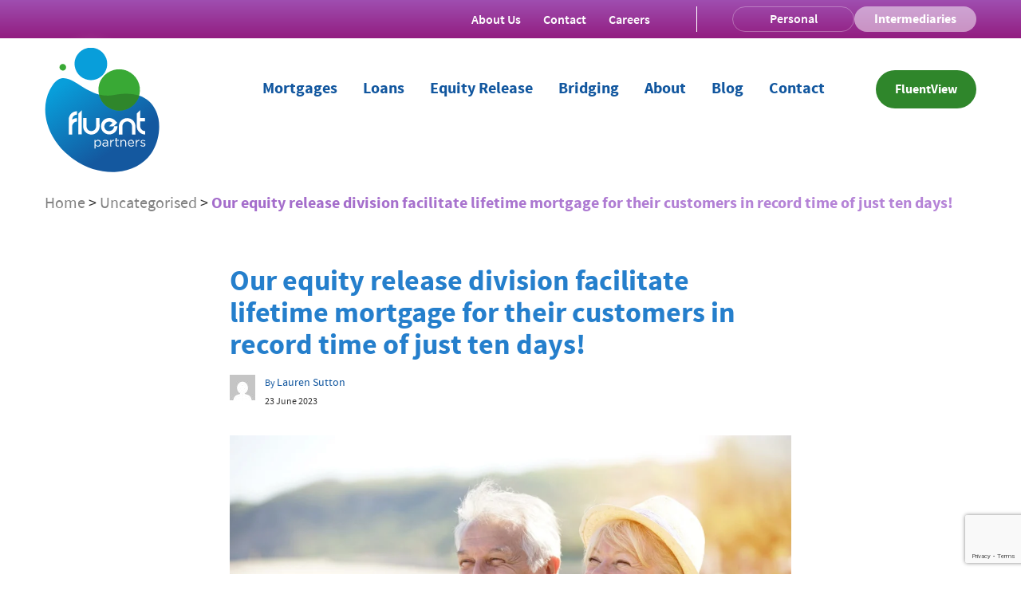

--- FILE ---
content_type: text/html; charset=UTF-8
request_url: https://www.fluentmoney.co.uk/intermediaries/our-equity-release-division-facilitate-lifetime-mortgage-for-their-customers-in-record-time-of-just-ten-days/
body_size: 24069
content:
<!DOCTYPE html>
<html lang="en-GB" prefix="og: https://ogp.me/ns#">
  <head>
          <!-- GTM Header -->
      <!-- Google Tag Manager --> <script>(function(w,d,s,l,i){w[l]=w[l]||[];w[l].push({'gtm.start': new Date().getTime(),event:'gtm.js'});var f=d.getElementsByTagName(s)[0], j=d.createElement(s),dl=l!='dataLayer'?'&l='+l:'';j.async=true;j.src= 'https://www.googletagmanager.com/gtm.js?id='+i+dl;f.parentNode.insertBefore(j,f); })(window,document,'script','dataLayer','GTM-T475F7P');</script> <!-- End Google Tag Manager -->      <!-- End GTM Header -->
        <meta charset="utf-8">
    <meta http-equiv="x-ua-compatible" content="ie=edge">
    <meta name="viewport" content="width=device-width, initial-scale=1, shrink-to-fit=no">
    <!-- TrustBox script -->
    <script type="text/javascript" src="//widget.trustpilot.com/bootstrap/v5/tp.widget.bootstrap.min.js" async></script>
    <!-- End TrustBox script -->
    <!-- <script src="https://ajax.googleapis.com/ajax/libs/jquery/3.6.0/jquery.min.js"></script>
    <script src="https://unpkg.com/alpinejs" defer></script> -->
    <!-- <script src="https://cdn.jsdelivr.net/npm/cleave.js@1.6.0/dist/cleave.min.js"></script> -->
    
<!-- Search Engine Optimization by Rank Math - https://rankmath.com/ -->
<title>Our equity release division deliver lightning-fast results</title>
<meta name="description" content="Last month, our equity release division delivered lightning-fast results for their customers – in just ten days!"/>
<meta name="robots" content="index, follow, max-snippet:-1, max-video-preview:-1, max-image-preview:large"/>
<link rel="canonical" href="https://www.fluentmoney.co.uk/intermediaries/our-equity-release-division-facilitate-lifetime-mortgage-for-their-customers-in-record-time-of-just-ten-days/" />
<meta property="og:locale" content="en_GB" />
<meta property="og:type" content="article" />
<meta property="og:title" content="Our equity release division deliver lightning-fast results" />
<meta property="og:description" content="Last month, our equity release division delivered lightning-fast results for their customers – in just ten days!" />
<meta property="og:url" content="https://www.fluentmoney.co.uk/intermediaries/our-equity-release-division-facilitate-lifetime-mortgage-for-their-customers-in-record-time-of-just-ten-days/" />
<meta property="og:site_name" content="Fluent Money" />
<meta property="article:section" content="Uncategorised" />
<meta property="og:updated_time" content="2023-07-13T13:59:06+01:00" />
<meta property="og:image" content="https://www.fluentmoney.co.uk/app/uploads/2023/06/MicrosoftTeams-image-143-2.jpg" />
<meta property="og:image:secure_url" content="https://www.fluentmoney.co.uk/app/uploads/2023/06/MicrosoftTeams-image-143-2.jpg" />
<meta property="og:image:width" content="1920" />
<meta property="og:image:height" content="1281" />
<meta property="og:image:alt" content="Elderly couple smiling together on the beach" />
<meta property="og:image:type" content="image/jpeg" />
<meta property="article:published_time" content="2023-06-23T14:12:54+01:00" />
<meta property="article:modified_time" content="2023-07-13T13:59:06+01:00" />
<meta name="twitter:card" content="summary_large_image" />
<meta name="twitter:title" content="Our equity release division deliver lightning-fast results" />
<meta name="twitter:description" content="Last month, our equity release division delivered lightning-fast results for their customers – in just ten days!" />
<meta name="twitter:image" content="https://www.fluentmoney.co.uk/app/uploads/2023/06/MicrosoftTeams-image-143-2.jpg" />
<meta name="twitter:label1" content="Written by" />
<meta name="twitter:data1" content="Lauren Sutton" />
<meta name="twitter:label2" content="Time to read" />
<meta name="twitter:data2" content="3 minutes" />
<script type="application/ld+json" class="rank-math-schema">{"@context":"https://schema.org","@graph":[{"@type":"Organization","@id":"https://www.fluentmoney.co.uk/#organization","name":"Fluent Money","url":"https://www.fluentmoney.co.uk","logo":{"@type":"ImageObject","@id":"https://www.fluentmoney.co.uk/#logo","url":"https://www.fluentmoney.co.uk/app/uploads/2025/07/logo-1-pt3m8gxeuyh2v5wzp8uqmq93tjjy7i53fr6ixx3zmo.png","contentUrl":"https://www.fluentmoney.co.uk/app/uploads/2025/07/logo-1-pt3m8gxeuyh2v5wzp8uqmq93tjjy7i53fr6ixx3zmo.png","caption":"Fluent Money","inLanguage":"en-GB","width":"1280","height":"720"}},{"@type":"WebSite","@id":"https://www.fluentmoney.co.uk/#website","url":"https://www.fluentmoney.co.uk","name":"Fluent Money","alternateName":"Fluent Money","publisher":{"@id":"https://www.fluentmoney.co.uk/#organization"},"inLanguage":"en-GB"},{"@type":"ImageObject","@id":"https://www.fluentmoney.co.uk/app/uploads/2023/06/MicrosoftTeams-image-143-2.jpg","url":"https://www.fluentmoney.co.uk/app/uploads/2023/06/MicrosoftTeams-image-143-2.jpg","width":"1920","height":"1281","caption":"Elderly couple smiling together on the beach","inLanguage":"en-GB"},{"@type":"BreadcrumbList","@id":"https://www.fluentmoney.co.uk/intermediaries/our-equity-release-division-facilitate-lifetime-mortgage-for-their-customers-in-record-time-of-just-ten-days/#breadcrumb","itemListElement":[{"@type":"ListItem","position":"1","item":{"@id":"https://www.fluentmoney.co.uk","name":"Home"}},{"@type":"ListItem","position":"2","item":{"@id":"https://www.fluentmoney.co.uk/intermediaries/category/uncategorised/","name":"Uncategorised"}},{"@type":"ListItem","position":"3","item":{"@id":"https://www.fluentmoney.co.uk/intermediaries/our-equity-release-division-facilitate-lifetime-mortgage-for-their-customers-in-record-time-of-just-ten-days/","name":"Our equity release division facilitate lifetime mortgage for their customers in record time of just ten days!"}}]},{"@type":"WebPage","@id":"https://www.fluentmoney.co.uk/intermediaries/our-equity-release-division-facilitate-lifetime-mortgage-for-their-customers-in-record-time-of-just-ten-days/#webpage","url":"https://www.fluentmoney.co.uk/intermediaries/our-equity-release-division-facilitate-lifetime-mortgage-for-their-customers-in-record-time-of-just-ten-days/","name":"Our equity release division deliver lightning-fast results","datePublished":"2023-06-23T14:12:54+01:00","dateModified":"2023-07-13T13:59:06+01:00","isPartOf":{"@id":"https://www.fluentmoney.co.uk/#website"},"primaryImageOfPage":{"@id":"https://www.fluentmoney.co.uk/app/uploads/2023/06/MicrosoftTeams-image-143-2.jpg"},"inLanguage":"en-GB","breadcrumb":{"@id":"https://www.fluentmoney.co.uk/intermediaries/our-equity-release-division-facilitate-lifetime-mortgage-for-their-customers-in-record-time-of-just-ten-days/#breadcrumb"}},{"@type":"Person","@id":"https://www.fluentmoney.co.uk/author/lauren_sutton/","name":"Lauren Sutton","url":"https://www.fluentmoney.co.uk/author/lauren_sutton/","image":{"@type":"ImageObject","@id":"https://secure.gravatar.com/avatar/f1ee4e619c173aa3b4523b591c9ecb1aadd4d0d840342aa055bcb69f4f006169?s=96&amp;d=mm&amp;r=g","url":"https://secure.gravatar.com/avatar/f1ee4e619c173aa3b4523b591c9ecb1aadd4d0d840342aa055bcb69f4f006169?s=96&amp;d=mm&amp;r=g","caption":"Lauren Sutton","inLanguage":"en-GB"},"worksFor":{"@id":"https://www.fluentmoney.co.uk/#organization"}},{"@type":"BlogPosting","headline":"Our equity release division deliver lightning-fast results","datePublished":"2023-06-23T14:12:54+01:00","dateModified":"2023-07-13T13:59:06+01:00","articleSection":"Uncategorised","author":{"@id":"https://www.fluentmoney.co.uk/author/lauren_sutton/","name":"Lauren Sutton"},"publisher":{"@id":"https://www.fluentmoney.co.uk/#organization"},"description":"Last month, our equity release division delivered lightning-fast results for their customers \u2013 in just ten days!","name":"Our equity release division deliver lightning-fast results","@id":"https://www.fluentmoney.co.uk/intermediaries/our-equity-release-division-facilitate-lifetime-mortgage-for-their-customers-in-record-time-of-just-ten-days/#richSnippet","isPartOf":{"@id":"https://www.fluentmoney.co.uk/intermediaries/our-equity-release-division-facilitate-lifetime-mortgage-for-their-customers-in-record-time-of-just-ten-days/#webpage"},"image":{"@id":"https://www.fluentmoney.co.uk/app/uploads/2023/06/MicrosoftTeams-image-143-2.jpg"},"inLanguage":"en-GB","mainEntityOfPage":{"@id":"https://www.fluentmoney.co.uk/intermediaries/our-equity-release-division-facilitate-lifetime-mortgage-for-their-customers-in-record-time-of-just-ten-days/#webpage"}}]}</script>
<!-- /Rank Math WordPress SEO plugin -->

<link rel='dns-prefetch' href='//www.google.com' />
<link rel="alternate" type="application/rss+xml" title="Fluent Money &raquo; Our equity release division facilitate lifetime mortgage for their customers in record time of just ten days! Comments Feed" href="https://www.fluentmoney.co.uk/intermediaries/our-equity-release-division-facilitate-lifetime-mortgage-for-their-customers-in-record-time-of-just-ten-days/feed/" />
<link rel="alternate" title="oEmbed (JSON)" type="application/json+oembed" href="https://www.fluentmoney.co.uk/wp-json/oembed/1.0/embed?url=https%3A%2F%2Fwww.fluentmoney.co.uk%2Fintermediaries%2Four-equity-release-division-facilitate-lifetime-mortgage-for-their-customers-in-record-time-of-just-ten-days%2F" />
<link rel="alternate" title="oEmbed (XML)" type="text/xml+oembed" href="https://www.fluentmoney.co.uk/wp-json/oembed/1.0/embed?url=https%3A%2F%2Fwww.fluentmoney.co.uk%2Fintermediaries%2Four-equity-release-division-facilitate-lifetime-mortgage-for-their-customers-in-record-time-of-just-ten-days%2F&#038;format=xml" />
<style id='wp-img-auto-sizes-contain-inline-css' type='text/css'>
img:is([sizes=auto i],[sizes^="auto," i]){contain-intrinsic-size:3000px 1500px}
/*# sourceURL=wp-img-auto-sizes-contain-inline-css */
</style>
<style id='wp-emoji-styles-inline-css' type='text/css'>

	img.wp-smiley, img.emoji {
		display: inline !important;
		border: none !important;
		box-shadow: none !important;
		height: 1em !important;
		width: 1em !important;
		margin: 0 0.07em !important;
		vertical-align: -0.1em !important;
		background: none !important;
		padding: 0 !important;
	}
/*# sourceURL=wp-emoji-styles-inline-css */
</style>
<style id='wp-block-library-inline-css' type='text/css'>
:root{--wp-block-synced-color:#7a00df;--wp-block-synced-color--rgb:122,0,223;--wp-bound-block-color:var(--wp-block-synced-color);--wp-editor-canvas-background:#ddd;--wp-admin-theme-color:#007cba;--wp-admin-theme-color--rgb:0,124,186;--wp-admin-theme-color-darker-10:#006ba1;--wp-admin-theme-color-darker-10--rgb:0,107,160.5;--wp-admin-theme-color-darker-20:#005a87;--wp-admin-theme-color-darker-20--rgb:0,90,135;--wp-admin-border-width-focus:2px}@media (min-resolution:192dpi){:root{--wp-admin-border-width-focus:1.5px}}.wp-element-button{cursor:pointer}:root .has-very-light-gray-background-color{background-color:#eee}:root .has-very-dark-gray-background-color{background-color:#313131}:root .has-very-light-gray-color{color:#eee}:root .has-very-dark-gray-color{color:#313131}:root .has-vivid-green-cyan-to-vivid-cyan-blue-gradient-background{background:linear-gradient(135deg,#00d084,#0693e3)}:root .has-purple-crush-gradient-background{background:linear-gradient(135deg,#34e2e4,#4721fb 50%,#ab1dfe)}:root .has-hazy-dawn-gradient-background{background:linear-gradient(135deg,#faaca8,#dad0ec)}:root .has-subdued-olive-gradient-background{background:linear-gradient(135deg,#fafae1,#67a671)}:root .has-atomic-cream-gradient-background{background:linear-gradient(135deg,#fdd79a,#004a59)}:root .has-nightshade-gradient-background{background:linear-gradient(135deg,#330968,#31cdcf)}:root .has-midnight-gradient-background{background:linear-gradient(135deg,#020381,#2874fc)}:root{--wp--preset--font-size--normal:16px;--wp--preset--font-size--huge:42px}.has-regular-font-size{font-size:1em}.has-larger-font-size{font-size:2.625em}.has-normal-font-size{font-size:var(--wp--preset--font-size--normal)}.has-huge-font-size{font-size:var(--wp--preset--font-size--huge)}.has-text-align-center{text-align:center}.has-text-align-left{text-align:left}.has-text-align-right{text-align:right}.has-fit-text{white-space:nowrap!important}#end-resizable-editor-section{display:none}.aligncenter{clear:both}.items-justified-left{justify-content:flex-start}.items-justified-center{justify-content:center}.items-justified-right{justify-content:flex-end}.items-justified-space-between{justify-content:space-between}.screen-reader-text{border:0;clip-path:inset(50%);height:1px;margin:-1px;overflow:hidden;padding:0;position:absolute;width:1px;word-wrap:normal!important}.screen-reader-text:focus{background-color:#ddd;clip-path:none;color:#444;display:block;font-size:1em;height:auto;left:5px;line-height:normal;padding:15px 23px 14px;text-decoration:none;top:5px;width:auto;z-index:100000}html :where(.has-border-color){border-style:solid}html :where([style*=border-top-color]){border-top-style:solid}html :where([style*=border-right-color]){border-right-style:solid}html :where([style*=border-bottom-color]){border-bottom-style:solid}html :where([style*=border-left-color]){border-left-style:solid}html :where([style*=border-width]){border-style:solid}html :where([style*=border-top-width]){border-top-style:solid}html :where([style*=border-right-width]){border-right-style:solid}html :where([style*=border-bottom-width]){border-bottom-style:solid}html :where([style*=border-left-width]){border-left-style:solid}html :where(img[class*=wp-image-]){height:auto;max-width:100%}:where(figure){margin:0 0 1em}html :where(.is-position-sticky){--wp-admin--admin-bar--position-offset:var(--wp-admin--admin-bar--height,0px)}@media screen and (max-width:600px){html :where(.is-position-sticky){--wp-admin--admin-bar--position-offset:0px}}

/*# sourceURL=wp-block-library-inline-css */
</style><style id='wp-block-heading-inline-css' type='text/css'>
h1:where(.wp-block-heading).has-background,h2:where(.wp-block-heading).has-background,h3:where(.wp-block-heading).has-background,h4:where(.wp-block-heading).has-background,h5:where(.wp-block-heading).has-background,h6:where(.wp-block-heading).has-background{padding:1.25em 2.375em}h1.has-text-align-left[style*=writing-mode]:where([style*=vertical-lr]),h1.has-text-align-right[style*=writing-mode]:where([style*=vertical-rl]),h2.has-text-align-left[style*=writing-mode]:where([style*=vertical-lr]),h2.has-text-align-right[style*=writing-mode]:where([style*=vertical-rl]),h3.has-text-align-left[style*=writing-mode]:where([style*=vertical-lr]),h3.has-text-align-right[style*=writing-mode]:where([style*=vertical-rl]),h4.has-text-align-left[style*=writing-mode]:where([style*=vertical-lr]),h4.has-text-align-right[style*=writing-mode]:where([style*=vertical-rl]),h5.has-text-align-left[style*=writing-mode]:where([style*=vertical-lr]),h5.has-text-align-right[style*=writing-mode]:where([style*=vertical-rl]),h6.has-text-align-left[style*=writing-mode]:where([style*=vertical-lr]),h6.has-text-align-right[style*=writing-mode]:where([style*=vertical-rl]){rotate:180deg}
/*# sourceURL=https://www.fluentmoney.co.uk/wp/wp-includes/blocks/heading/style.min.css */
</style>
<style id='wp-block-image-inline-css' type='text/css'>
.wp-block-image>a,.wp-block-image>figure>a{display:inline-block}.wp-block-image img{box-sizing:border-box;height:auto;max-width:100%;vertical-align:bottom}@media not (prefers-reduced-motion){.wp-block-image img.hide{visibility:hidden}.wp-block-image img.show{animation:show-content-image .4s}}.wp-block-image[style*=border-radius] img,.wp-block-image[style*=border-radius]>a{border-radius:inherit}.wp-block-image.has-custom-border img{box-sizing:border-box}.wp-block-image.aligncenter{text-align:center}.wp-block-image.alignfull>a,.wp-block-image.alignwide>a{width:100%}.wp-block-image.alignfull img,.wp-block-image.alignwide img{height:auto;width:100%}.wp-block-image .aligncenter,.wp-block-image .alignleft,.wp-block-image .alignright,.wp-block-image.aligncenter,.wp-block-image.alignleft,.wp-block-image.alignright{display:table}.wp-block-image .aligncenter>figcaption,.wp-block-image .alignleft>figcaption,.wp-block-image .alignright>figcaption,.wp-block-image.aligncenter>figcaption,.wp-block-image.alignleft>figcaption,.wp-block-image.alignright>figcaption{caption-side:bottom;display:table-caption}.wp-block-image .alignleft{float:left;margin:.5em 1em .5em 0}.wp-block-image .alignright{float:right;margin:.5em 0 .5em 1em}.wp-block-image .aligncenter{margin-left:auto;margin-right:auto}.wp-block-image :where(figcaption){margin-bottom:1em;margin-top:.5em}.wp-block-image.is-style-circle-mask img{border-radius:9999px}@supports ((-webkit-mask-image:none) or (mask-image:none)) or (-webkit-mask-image:none){.wp-block-image.is-style-circle-mask img{border-radius:0;-webkit-mask-image:url('data:image/svg+xml;utf8,<svg viewBox="0 0 100 100" xmlns="http://www.w3.org/2000/svg"><circle cx="50" cy="50" r="50"/></svg>');mask-image:url('data:image/svg+xml;utf8,<svg viewBox="0 0 100 100" xmlns="http://www.w3.org/2000/svg"><circle cx="50" cy="50" r="50"/></svg>');mask-mode:alpha;-webkit-mask-position:center;mask-position:center;-webkit-mask-repeat:no-repeat;mask-repeat:no-repeat;-webkit-mask-size:contain;mask-size:contain}}:root :where(.wp-block-image.is-style-rounded img,.wp-block-image .is-style-rounded img){border-radius:9999px}.wp-block-image figure{margin:0}.wp-lightbox-container{display:flex;flex-direction:column;position:relative}.wp-lightbox-container img{cursor:zoom-in}.wp-lightbox-container img:hover+button{opacity:1}.wp-lightbox-container button{align-items:center;backdrop-filter:blur(16px) saturate(180%);background-color:#5a5a5a40;border:none;border-radius:4px;cursor:zoom-in;display:flex;height:20px;justify-content:center;opacity:0;padding:0;position:absolute;right:16px;text-align:center;top:16px;width:20px;z-index:100}@media not (prefers-reduced-motion){.wp-lightbox-container button{transition:opacity .2s ease}}.wp-lightbox-container button:focus-visible{outline:3px auto #5a5a5a40;outline:3px auto -webkit-focus-ring-color;outline-offset:3px}.wp-lightbox-container button:hover{cursor:pointer;opacity:1}.wp-lightbox-container button:focus{opacity:1}.wp-lightbox-container button:focus,.wp-lightbox-container button:hover,.wp-lightbox-container button:not(:hover):not(:active):not(.has-background){background-color:#5a5a5a40;border:none}.wp-lightbox-overlay{box-sizing:border-box;cursor:zoom-out;height:100vh;left:0;overflow:hidden;position:fixed;top:0;visibility:hidden;width:100%;z-index:100000}.wp-lightbox-overlay .close-button{align-items:center;cursor:pointer;display:flex;justify-content:center;min-height:40px;min-width:40px;padding:0;position:absolute;right:calc(env(safe-area-inset-right) + 16px);top:calc(env(safe-area-inset-top) + 16px);z-index:5000000}.wp-lightbox-overlay .close-button:focus,.wp-lightbox-overlay .close-button:hover,.wp-lightbox-overlay .close-button:not(:hover):not(:active):not(.has-background){background:none;border:none}.wp-lightbox-overlay .lightbox-image-container{height:var(--wp--lightbox-container-height);left:50%;overflow:hidden;position:absolute;top:50%;transform:translate(-50%,-50%);transform-origin:top left;width:var(--wp--lightbox-container-width);z-index:9999999999}.wp-lightbox-overlay .wp-block-image{align-items:center;box-sizing:border-box;display:flex;height:100%;justify-content:center;margin:0;position:relative;transform-origin:0 0;width:100%;z-index:3000000}.wp-lightbox-overlay .wp-block-image img{height:var(--wp--lightbox-image-height);min-height:var(--wp--lightbox-image-height);min-width:var(--wp--lightbox-image-width);width:var(--wp--lightbox-image-width)}.wp-lightbox-overlay .wp-block-image figcaption{display:none}.wp-lightbox-overlay button{background:none;border:none}.wp-lightbox-overlay .scrim{background-color:#fff;height:100%;opacity:.9;position:absolute;width:100%;z-index:2000000}.wp-lightbox-overlay.active{visibility:visible}@media not (prefers-reduced-motion){.wp-lightbox-overlay.active{animation:turn-on-visibility .25s both}.wp-lightbox-overlay.active img{animation:turn-on-visibility .35s both}.wp-lightbox-overlay.show-closing-animation:not(.active){animation:turn-off-visibility .35s both}.wp-lightbox-overlay.show-closing-animation:not(.active) img{animation:turn-off-visibility .25s both}.wp-lightbox-overlay.zoom.active{animation:none;opacity:1;visibility:visible}.wp-lightbox-overlay.zoom.active .lightbox-image-container{animation:lightbox-zoom-in .4s}.wp-lightbox-overlay.zoom.active .lightbox-image-container img{animation:none}.wp-lightbox-overlay.zoom.active .scrim{animation:turn-on-visibility .4s forwards}.wp-lightbox-overlay.zoom.show-closing-animation:not(.active){animation:none}.wp-lightbox-overlay.zoom.show-closing-animation:not(.active) .lightbox-image-container{animation:lightbox-zoom-out .4s}.wp-lightbox-overlay.zoom.show-closing-animation:not(.active) .lightbox-image-container img{animation:none}.wp-lightbox-overlay.zoom.show-closing-animation:not(.active) .scrim{animation:turn-off-visibility .4s forwards}}@keyframes show-content-image{0%{visibility:hidden}99%{visibility:hidden}to{visibility:visible}}@keyframes turn-on-visibility{0%{opacity:0}to{opacity:1}}@keyframes turn-off-visibility{0%{opacity:1;visibility:visible}99%{opacity:0;visibility:visible}to{opacity:0;visibility:hidden}}@keyframes lightbox-zoom-in{0%{transform:translate(calc((-100vw + var(--wp--lightbox-scrollbar-width))/2 + var(--wp--lightbox-initial-left-position)),calc(-50vh + var(--wp--lightbox-initial-top-position))) scale(var(--wp--lightbox-scale))}to{transform:translate(-50%,-50%) scale(1)}}@keyframes lightbox-zoom-out{0%{transform:translate(-50%,-50%) scale(1);visibility:visible}99%{visibility:visible}to{transform:translate(calc((-100vw + var(--wp--lightbox-scrollbar-width))/2 + var(--wp--lightbox-initial-left-position)),calc(-50vh + var(--wp--lightbox-initial-top-position))) scale(var(--wp--lightbox-scale));visibility:hidden}}
/*# sourceURL=https://www.fluentmoney.co.uk/wp/wp-includes/blocks/image/style.min.css */
</style>
<style id='wp-block-paragraph-inline-css' type='text/css'>
.is-small-text{font-size:.875em}.is-regular-text{font-size:1em}.is-large-text{font-size:2.25em}.is-larger-text{font-size:3em}.has-drop-cap:not(:focus):first-letter{float:left;font-size:8.4em;font-style:normal;font-weight:100;line-height:.68;margin:.05em .1em 0 0;text-transform:uppercase}body.rtl .has-drop-cap:not(:focus):first-letter{float:none;margin-left:.1em}p.has-drop-cap.has-background{overflow:hidden}:root :where(p.has-background){padding:1.25em 2.375em}:where(p.has-text-color:not(.has-link-color)) a{color:inherit}p.has-text-align-left[style*="writing-mode:vertical-lr"],p.has-text-align-right[style*="writing-mode:vertical-rl"]{rotate:180deg}
/*# sourceURL=https://www.fluentmoney.co.uk/wp/wp-includes/blocks/paragraph/style.min.css */
</style>
<style id='wp-block-quote-inline-css' type='text/css'>
.wp-block-quote{box-sizing:border-box;overflow-wrap:break-word}.wp-block-quote.is-large:where(:not(.is-style-plain)),.wp-block-quote.is-style-large:where(:not(.is-style-plain)){margin-bottom:1em;padding:0 1em}.wp-block-quote.is-large:where(:not(.is-style-plain)) p,.wp-block-quote.is-style-large:where(:not(.is-style-plain)) p{font-size:1.5em;font-style:italic;line-height:1.6}.wp-block-quote.is-large:where(:not(.is-style-plain)) cite,.wp-block-quote.is-large:where(:not(.is-style-plain)) footer,.wp-block-quote.is-style-large:where(:not(.is-style-plain)) cite,.wp-block-quote.is-style-large:where(:not(.is-style-plain)) footer{font-size:1.125em;text-align:right}.wp-block-quote>cite{display:block}
/*# sourceURL=https://www.fluentmoney.co.uk/wp/wp-includes/blocks/quote/style.min.css */
</style>
<style id='wp-block-spacer-inline-css' type='text/css'>
.wp-block-spacer{clear:both}
/*# sourceURL=https://www.fluentmoney.co.uk/wp/wp-includes/blocks/spacer/style.min.css */
</style>
<style id='global-styles-inline-css' type='text/css'>
:root{--wp--preset--aspect-ratio--square: 1;--wp--preset--aspect-ratio--4-3: 4/3;--wp--preset--aspect-ratio--3-4: 3/4;--wp--preset--aspect-ratio--3-2: 3/2;--wp--preset--aspect-ratio--2-3: 2/3;--wp--preset--aspect-ratio--16-9: 16/9;--wp--preset--aspect-ratio--9-16: 9/16;--wp--preset--color--black: #000000;--wp--preset--color--cyan-bluish-gray: #abb8c3;--wp--preset--color--white: #ffffff;--wp--preset--color--pale-pink: #f78da7;--wp--preset--color--vivid-red: #cf2e2e;--wp--preset--color--luminous-vivid-orange: #ff6900;--wp--preset--color--luminous-vivid-amber: #fcb900;--wp--preset--color--light-green-cyan: #7bdcb5;--wp--preset--color--vivid-green-cyan: #00d084;--wp--preset--color--pale-cyan-blue: #8ed1fc;--wp--preset--color--vivid-cyan-blue: #0693e3;--wp--preset--color--vivid-purple: #9b51e0;--wp--preset--color--primary: #525ddc;--wp--preset--gradient--vivid-cyan-blue-to-vivid-purple: linear-gradient(135deg,rgb(6,147,227) 0%,rgb(155,81,224) 100%);--wp--preset--gradient--light-green-cyan-to-vivid-green-cyan: linear-gradient(135deg,rgb(122,220,180) 0%,rgb(0,208,130) 100%);--wp--preset--gradient--luminous-vivid-amber-to-luminous-vivid-orange: linear-gradient(135deg,rgb(252,185,0) 0%,rgb(255,105,0) 100%);--wp--preset--gradient--luminous-vivid-orange-to-vivid-red: linear-gradient(135deg,rgb(255,105,0) 0%,rgb(207,46,46) 100%);--wp--preset--gradient--very-light-gray-to-cyan-bluish-gray: linear-gradient(135deg,rgb(238,238,238) 0%,rgb(169,184,195) 100%);--wp--preset--gradient--cool-to-warm-spectrum: linear-gradient(135deg,rgb(74,234,220) 0%,rgb(151,120,209) 20%,rgb(207,42,186) 40%,rgb(238,44,130) 60%,rgb(251,105,98) 80%,rgb(254,248,76) 100%);--wp--preset--gradient--blush-light-purple: linear-gradient(135deg,rgb(255,206,236) 0%,rgb(152,150,240) 100%);--wp--preset--gradient--blush-bordeaux: linear-gradient(135deg,rgb(254,205,165) 0%,rgb(254,45,45) 50%,rgb(107,0,62) 100%);--wp--preset--gradient--luminous-dusk: linear-gradient(135deg,rgb(255,203,112) 0%,rgb(199,81,192) 50%,rgb(65,88,208) 100%);--wp--preset--gradient--pale-ocean: linear-gradient(135deg,rgb(255,245,203) 0%,rgb(182,227,212) 50%,rgb(51,167,181) 100%);--wp--preset--gradient--electric-grass: linear-gradient(135deg,rgb(202,248,128) 0%,rgb(113,206,126) 100%);--wp--preset--gradient--midnight: linear-gradient(135deg,rgb(2,3,129) 0%,rgb(40,116,252) 100%);--wp--preset--font-size--small: 13px;--wp--preset--font-size--medium: 20px;--wp--preset--font-size--large: 36px;--wp--preset--font-size--x-large: 42px;--wp--preset--spacing--20: 0.44rem;--wp--preset--spacing--30: 0.67rem;--wp--preset--spacing--40: 1rem;--wp--preset--spacing--50: 1.5rem;--wp--preset--spacing--60: 2.25rem;--wp--preset--spacing--70: 3.38rem;--wp--preset--spacing--80: 5.06rem;--wp--preset--shadow--natural: 6px 6px 9px rgba(0, 0, 0, 0.2);--wp--preset--shadow--deep: 12px 12px 50px rgba(0, 0, 0, 0.4);--wp--preset--shadow--sharp: 6px 6px 0px rgba(0, 0, 0, 0.2);--wp--preset--shadow--outlined: 6px 6px 0px -3px rgb(255, 255, 255), 6px 6px rgb(0, 0, 0);--wp--preset--shadow--crisp: 6px 6px 0px rgb(0, 0, 0);}:where(.is-layout-flex){gap: 0.5em;}:where(.is-layout-grid){gap: 0.5em;}body .is-layout-flex{display: flex;}.is-layout-flex{flex-wrap: wrap;align-items: center;}.is-layout-flex > :is(*, div){margin: 0;}body .is-layout-grid{display: grid;}.is-layout-grid > :is(*, div){margin: 0;}:where(.wp-block-columns.is-layout-flex){gap: 2em;}:where(.wp-block-columns.is-layout-grid){gap: 2em;}:where(.wp-block-post-template.is-layout-flex){gap: 1.25em;}:where(.wp-block-post-template.is-layout-grid){gap: 1.25em;}.has-black-color{color: var(--wp--preset--color--black) !important;}.has-cyan-bluish-gray-color{color: var(--wp--preset--color--cyan-bluish-gray) !important;}.has-white-color{color: var(--wp--preset--color--white) !important;}.has-pale-pink-color{color: var(--wp--preset--color--pale-pink) !important;}.has-vivid-red-color{color: var(--wp--preset--color--vivid-red) !important;}.has-luminous-vivid-orange-color{color: var(--wp--preset--color--luminous-vivid-orange) !important;}.has-luminous-vivid-amber-color{color: var(--wp--preset--color--luminous-vivid-amber) !important;}.has-light-green-cyan-color{color: var(--wp--preset--color--light-green-cyan) !important;}.has-vivid-green-cyan-color{color: var(--wp--preset--color--vivid-green-cyan) !important;}.has-pale-cyan-blue-color{color: var(--wp--preset--color--pale-cyan-blue) !important;}.has-vivid-cyan-blue-color{color: var(--wp--preset--color--vivid-cyan-blue) !important;}.has-vivid-purple-color{color: var(--wp--preset--color--vivid-purple) !important;}.has-black-background-color{background-color: var(--wp--preset--color--black) !important;}.has-cyan-bluish-gray-background-color{background-color: var(--wp--preset--color--cyan-bluish-gray) !important;}.has-white-background-color{background-color: var(--wp--preset--color--white) !important;}.has-pale-pink-background-color{background-color: var(--wp--preset--color--pale-pink) !important;}.has-vivid-red-background-color{background-color: var(--wp--preset--color--vivid-red) !important;}.has-luminous-vivid-orange-background-color{background-color: var(--wp--preset--color--luminous-vivid-orange) !important;}.has-luminous-vivid-amber-background-color{background-color: var(--wp--preset--color--luminous-vivid-amber) !important;}.has-light-green-cyan-background-color{background-color: var(--wp--preset--color--light-green-cyan) !important;}.has-vivid-green-cyan-background-color{background-color: var(--wp--preset--color--vivid-green-cyan) !important;}.has-pale-cyan-blue-background-color{background-color: var(--wp--preset--color--pale-cyan-blue) !important;}.has-vivid-cyan-blue-background-color{background-color: var(--wp--preset--color--vivid-cyan-blue) !important;}.has-vivid-purple-background-color{background-color: var(--wp--preset--color--vivid-purple) !important;}.has-black-border-color{border-color: var(--wp--preset--color--black) !important;}.has-cyan-bluish-gray-border-color{border-color: var(--wp--preset--color--cyan-bluish-gray) !important;}.has-white-border-color{border-color: var(--wp--preset--color--white) !important;}.has-pale-pink-border-color{border-color: var(--wp--preset--color--pale-pink) !important;}.has-vivid-red-border-color{border-color: var(--wp--preset--color--vivid-red) !important;}.has-luminous-vivid-orange-border-color{border-color: var(--wp--preset--color--luminous-vivid-orange) !important;}.has-luminous-vivid-amber-border-color{border-color: var(--wp--preset--color--luminous-vivid-amber) !important;}.has-light-green-cyan-border-color{border-color: var(--wp--preset--color--light-green-cyan) !important;}.has-vivid-green-cyan-border-color{border-color: var(--wp--preset--color--vivid-green-cyan) !important;}.has-pale-cyan-blue-border-color{border-color: var(--wp--preset--color--pale-cyan-blue) !important;}.has-vivid-cyan-blue-border-color{border-color: var(--wp--preset--color--vivid-cyan-blue) !important;}.has-vivid-purple-border-color{border-color: var(--wp--preset--color--vivid-purple) !important;}.has-vivid-cyan-blue-to-vivid-purple-gradient-background{background: var(--wp--preset--gradient--vivid-cyan-blue-to-vivid-purple) !important;}.has-light-green-cyan-to-vivid-green-cyan-gradient-background{background: var(--wp--preset--gradient--light-green-cyan-to-vivid-green-cyan) !important;}.has-luminous-vivid-amber-to-luminous-vivid-orange-gradient-background{background: var(--wp--preset--gradient--luminous-vivid-amber-to-luminous-vivid-orange) !important;}.has-luminous-vivid-orange-to-vivid-red-gradient-background{background: var(--wp--preset--gradient--luminous-vivid-orange-to-vivid-red) !important;}.has-very-light-gray-to-cyan-bluish-gray-gradient-background{background: var(--wp--preset--gradient--very-light-gray-to-cyan-bluish-gray) !important;}.has-cool-to-warm-spectrum-gradient-background{background: var(--wp--preset--gradient--cool-to-warm-spectrum) !important;}.has-blush-light-purple-gradient-background{background: var(--wp--preset--gradient--blush-light-purple) !important;}.has-blush-bordeaux-gradient-background{background: var(--wp--preset--gradient--blush-bordeaux) !important;}.has-luminous-dusk-gradient-background{background: var(--wp--preset--gradient--luminous-dusk) !important;}.has-pale-ocean-gradient-background{background: var(--wp--preset--gradient--pale-ocean) !important;}.has-electric-grass-gradient-background{background: var(--wp--preset--gradient--electric-grass) !important;}.has-midnight-gradient-background{background: var(--wp--preset--gradient--midnight) !important;}.has-small-font-size{font-size: var(--wp--preset--font-size--small) !important;}.has-medium-font-size{font-size: var(--wp--preset--font-size--medium) !important;}.has-large-font-size{font-size: var(--wp--preset--font-size--large) !important;}.has-x-large-font-size{font-size: var(--wp--preset--font-size--x-large) !important;}
/*# sourceURL=global-styles-inline-css */
</style>

<style id='classic-theme-styles-inline-css' type='text/css'>
/*! This file is auto-generated */
.wp-block-button__link{color:#fff;background-color:#32373c;border-radius:9999px;box-shadow:none;text-decoration:none;padding:calc(.667em + 2px) calc(1.333em + 2px);font-size:1.125em}.wp-block-file__button{background:#32373c;color:#fff;text-decoration:none}
/*# sourceURL=/wp-includes/css/classic-themes.min.css */
</style>
<link rel='stylesheet' id='wp-live-chat-support-css' href='https://www.fluentmoney.co.uk/app/plugins/wp-live-chat-support/public/css/wplc-plugin-public.css?ver=10.0.17' type='text/css' media='all' />
<link rel='stylesheet' id='sage/app.css-css' href='https://www.fluentmoney.co.uk/app/themes/fluent-s10-jit/dist/styles/app.css?id=ebf0635ec514331f9fc18d5b628a21f9' type='text/css' media='all' />
<script type="text/javascript" src="https://www.fluentmoney.co.uk/wp/wp-includes/js/jquery/jquery.min.js?ver=3.7.1" id="jquery-core-js"></script>
<script type="text/javascript" src="https://www.fluentmoney.co.uk/wp/wp-includes/js/jquery/jquery-migrate.min.js?ver=3.4.1" id="jquery-migrate-js"></script>
<script type="text/javascript" id="jquery-js-after">
/* <![CDATA[ */
    jQuery(document).ready(function($) {
        // Function to restrict datepicker
        function restrictDatePicker() {
            // Wait for Gravity Forms to initialize
            setTimeout(function() {
                // Target Insurance form specifically (form ID 5)
                $('#gform_5 .gfield--type-date input[type="text"]').each(function() {
                    var field = $(this);
                    
                    // Initialize or reconfigure datepicker
                    if (field.hasClass('hasDatepicker')) {
                        // Field already has datepicker, update options
                        field.datepicker('option', 'maxDate', new Date());
                        field.datepicker('option', 'yearRange', '1900:' + new Date().getFullYear());
                    } else {
                        // Initialize new datepicker with restrictions
                        field.datepicker({
                            maxDate: new Date(),
                            yearRange: '1900:' + new Date().getFullYear(),
                            changeYear: true,
                            changeMonth: true,
                            dateFormat: 'mm/dd/yy'
                        });
                    }
                });
                
                // Handle date dropdown fields
                $('#gform_5 .gfield--type-date select').each(function() {
                    var select = $(this);
                    var selectId = select.attr('id') || '';
                    
                    if (selectId.indexOf('year') !== -1) {
                        var currentYear = new Date().getFullYear();
                        select.find('option').each(function() {
                            var optionYear = parseInt($(this).val());
                            if (!isNaN(optionYear) && optionYear > currentYear) {
                                $(this).remove();
                            }
                        });
                    }
                });
            }, 1000); // Wait 1 second for GF to load
        }
        
        // Run immediately
        restrictDatePicker();
        
        // Run after AJAX form submissions
        $(document).on('gform_post_render', function(event, form_id) {
            if (form_id == 5) {
                restrictDatePicker();
            }
        });
        
        // Fallback: run periodically for the first 10 seconds
        var attempts = 0;
        var maxAttempts = 10;
        var interval = setInterval(function() {
            attempts++;
            if (attempts > maxAttempts) {
                clearInterval(interval);
                return;
            }
            
            if ($('#gform_5').length > 0) {
                restrictDatePicker();
                clearInterval(interval);
            }
        }, 1000);
    });
    
//# sourceURL=jquery-js-after
/* ]]> */
</script>
<link rel="https://api.w.org/" href="https://www.fluentmoney.co.uk/wp-json/" /><link rel="alternate" title="JSON" type="application/json" href="https://www.fluentmoney.co.uk/wp-json/wp/v2/posts/8552" /><link rel="EditURI" type="application/rsd+xml" title="RSD" href="https://www.fluentmoney.co.uk/wp/xmlrpc.php?rsd" />
<meta name="generator" content="WordPress 6.9" />
<link rel='shortlink' href='https://www.fluentmoney.co.uk/?p=8552' />
<!-- HFCM by 99 Robots - Snippet # 1: CSS -->
<style>
	#text-block-block_582c7c6de7a3207a339984aa9a58f9ba .md\:py-16,
	#text-block-block_937fc13629a5bc53d2d192ac41fe9eb5  .md\:py-16{padding-top:0 !important; }
	#text-block-block_582c7c6de7a3207a339984aa9a58f9ba .pt-8,
	#text-block-block_937fc13629a5bc53d2d192ac41fe9eb5 .pt-8 {
    padding-top: 0 !important;
}
	.post-password-form {margin:80px 0}
	.post-password-form input {border:1px solid #000}
	.page-id-9571 .main ul {list-style:disc !important; padding:0 0 0 40px;margin-bottom:1.5rem}
	.button-purple.button_ll {align-self: baseline; margin-top:50px; --tw-gradient-from: #12579F;
    --tw-gradient-stops: var(--tw-gradient-from), var(--tw-gradient-to, rgba(18, 87, 159, 0));
    --tw-gradient-to: #089EDA;}
	.button-purple.button_ll:hover {background-image: linear-gradient(to top, var(--tw-gradient-stops));
    --tw-gradient-from: #912D80;
    --tw-gradient-stops: var(--tw-gradient-from), var(--tw-gradient-to, rgba(145, 45, 128, 0));
    --tw-gradient-to: #9F4EB0;}
	@media only screen and (max-width: 767px) {
	.guide-block {text-align: center;position: static;margin-left:-0.5rem;margin-right:0; width: 100%; margin-top:40px; margin-bottom:30px}
	.guide-block .image-area img {margin:0 auto 20px; display:block}
		.guide-block .container {box-sizing:border-box;padding:0}
		.guide-block .grid {display:block !important}
		.guide-block .grid .grid-item {margin-bottom:30px}
	}
	
	article.post ul {list-style: disc;padding-left:40px}
	article.post ul li {margin-bottom:20px}
	.page-id-5780 .text-image img {
    width: 100% !important;
    height: auto !important;
    max-width: 564px !important;
}
	.page-id-2436 .main p a,
	.page-id-2436 .main li a,
	.page-id-6341 .main p a,
	.page-id-6341 .main li a,
	.page-id-7406 .main p a,
	.page-id-7406 .main li a,
	.page-id-7294 .main p a,
	.page-id-7294 .main li a,
	.page-id-7287 .main p a,
	.page-id-7287 .main li a{text-decoration:underline; color:rgba(145, 45, 128, var(--tw-text-opacity))}
	.text-block p a,
	.text-block li a,
	.text-image p a,
	.text-image li a{text-decoration:underline; color: rgba(145, 45, 128, var(--tw-text-opacity)); font-weight:bold}
	
	.page-id-2436 .main ul {list-style:disc; padding:0 0 0 40px}
		.main .post-8162 ul {padding-left:40px; list-style:disc}
	.page-id-7894 .main ul {padding:0 0 0 40px; list-style:disc; margin-bottom: 1.5rem}
	.postid-6611 .wp-block-group__inner-container ul {list-style: disc;padding-left:20px}
	.postid-6611 .h-featured,
	.post-7193 .h-featured {display:none}
	/*.page-id-1879  .slider_hero .slick-or-what .container.mx-auto {height:0}*/
	/*
	.page-id-4219 header.w-full,
	.page-id-4219 footer.bg-gradient {display:none !important}
	.page-id-4683 .text-image .md:w-2/5 {width:50% !important}
	.page-id-4683 .text-image .md:w-3/5 {width:50% !important}
	.page-id-4683 .text-image .flex-col-reverse>div{width:50% !important}
	@media only screen and (max-width: 767px) {
	.page-id-4683 .text-image .flex-col-reverse>div{width:100% !important}
		.page-id-4683 .text-image .flex-col-reverse>div img {margin:0 auto; float:none;width:auto}
	}
	*/
	
	
	#text-image-block_34e3200c0a4deeba2cb2727f12b04968 img {width: 100% !important}
	#text-image-block_4ac0c06e95fc370111714871228a0ebe img,
	#text-image-block_a8981831c8dcbcc3086b7627b1872049 img,
	#text-image-block_2dd37f6fed42381d56353d1f4ed4638c img,
	#text-image-block_2158c57d745d17183054553db0fb5b5b img {width: 100% !important}
	section#text-image-block_47f4d654356560aa6a226ec08f646967 img {
    width: 100%!important;
}
	section#text-image-block_09297d839f55ba96a1eb5813776c23d9 img {
    width: 100%!important;
}
	#text-image-block_91917bc0f64150ba4bee59905b1b50b8 img,
	#text-image-block_c7f176f659fa258b2eac27591ae7814a img,
	#text-image-block_2dd37f6fed42381d56353d1f4ed4638c img {float:left}
</style>
<!-- /end HFCM by 99 Robots -->
<!-- HFCM by 99 Robots - Snippet # 2: Video Hero CSS -->
<style>
	.slider_hero video {
		position: absolute;
		top: 0;
		left: 0;
		width: 100%;
		height: 100%;
		object-fit: cover;
		z-index: 1;
	}
	.slider_hero .container {
		position: relative;
		z-index:9;
	}
</style>
<!-- /end HFCM by 99 Robots -->
<!-- HFCM by 99 Robots - Snippet # 5: Dotdigital Script -->
 <script>
/* ----------------------------------------------------------------------------------------------------
            IMPORTANT!
            The code below requires a developer to install and setup.
            Please do not simply copy/paste this onto your website.
            ---------------------------------------------------------------------------------------------------- */
                // Initiate Web Behaviour Tracking (this section MUST come prior any other dmPt calls)
                // Do not change this
                (function(w,d,u,t,o,c){w['dmtrackingobjectname']=o;c=d.createElement(t);c.async=1;c.src=u;t=d.getElementsByTagName
                (t)[0];t.parentNode.insertBefore(c,t);w[o]=w[o]||function(){(w[o].q=w[o].q||[]).push(arguments);};
                })(window, document, '//static.trackedweb.net/js/_dmptv4.js', 'script', 'dmPt');
                window.dmPt('create', 'DM-1019220510-01', 'fluentmoney.co.uk');
              window.dmPt('track');
                
                // window.dmPt("identify", example@example.com);  // Hardcoded example, inject contact email address.
                // window.dmPt("identify", { email: example@example.com }); // Hardcoded example, inject email as object.
                // window.dmPt("identify", { email: example@example.com, mobileNumber: "00447911123456" }); // Hardcoded example, inject email and mobile-number as object.
</script>
<!-- /end HFCM by 99 Robots -->
<!-- HFCM by 99 Robots - Snippet # 6: NET TAG -->
<script>(function(w,d,t,r,u){var f,n,i;w[u]=w[u]||[],f=function(){var o={ti:"134001589", enableAutoSpaTracking: true};o.q=w[u],w[u]=new UET(o),w[u].push("pageLoad")},n=d.createElement(t),n.src=r,n.async=1,n.onload=n.onreadystatechange=function(){var s=this.readyState;s&&s!=="loaded"&&s!=="complete"||(f(),n.onload=n.onreadystatechange=null)},i=d.getElementsByTagName(t)[0],i.parentNode.insertBefore(n,i)})(window,document,"script","//bat.bing.com/bat.js","uetq");</script>
<!-- /end HFCM by 99 Robots -->
<style type="text/css">.recentcomments a{display:inline !important;padding:0 !important;margin:0 !important;}</style><link rel="icon" href="https://www.fluentmoney.co.uk/app/uploads/2021/06/cropped-favicon-32x32.png" sizes="32x32" />
<link rel="icon" href="https://www.fluentmoney.co.uk/app/uploads/2021/06/cropped-favicon-192x192.png" sizes="192x192" />
<link rel="apple-touch-icon" href="https://www.fluentmoney.co.uk/app/uploads/2021/06/cropped-favicon-180x180.png" />
<meta name="msapplication-TileImage" content="https://www.fluentmoney.co.uk/app/uploads/2021/06/cropped-favicon-270x270.png" />
		<style type="text/css" id="wp-custom-css">
			.cn-button {
    color: #fff;
    background: #912d80 !important;
}		</style>
		  </head>

  <body class="wp-singular post-template-default single single-post postid-8552 single-format-standard wp-embed-responsive wp-theme-fluent-s10-jit personal our-equity-release-division-facilitate-lifetime-mortgage-for-their-customers-in-record-time-of-just-ten-days">
          <!-- GTM Body (noscript) -->
      <!-- Google Tag Manager (noscript) --> <noscript><iframe src="https://www.googletagmanager.com/ns.html?id=GTM-T475F7P" height="0" width="0" style="display:none;visibility:hidden"></iframe></noscript> <!-- End Google Tag Manager (noscript) -->      <!-- End GTM Body -->
    
        
    <div id="app">
      <header
    aria-label="Header"
    x-data="{
    shadow: false,
        showShadow() {
          this.shadow = this.$el.getBoundingClientRect().top == 0
            && window.scrollY > 100
        }
    }"
    x-init="showShadow()"
    @scroll.window="showShadow()"
    :class="{'shadow-xl duration-1000': shadow}"
    class="w-full sticky top-0 bg-white z-50 transition-all border-b border-white">

    <section class="bg-gradient-to-b from-[#9F4EB0] to-[#921D80] py-2 w-full">
    <div class=" container mx-auto px-4">
        <div class="flex justify-center lg:justify-end items-center">

            <div class="flex text-white">
                <div x-data="{ open: false }">
  <nav :class="{'flex': open, 'hidden': !open}" class="hidden pb-4 md:pb-0 lg:flex lg:justify-end lg:flex-row">
  <ul class="flex">
          <li class="mx-3.5">
        <a class="focus:outline-none text-white hover:text-hover-g fade font-semibold text-base  " href="https://www.fluentmoney.co.uk/who-we-are/">
          About Us
        </a>
      </li>
          <li class="mx-3.5">
        <a class="focus:outline-none text-white hover:text-hover-g fade font-semibold text-base  " href="https://www.fluentmoney.co.uk/contact/">
          Contact
        </a>
      </li>
          <li class="mx-3.5">
        <a class="focus:outline-none text-white hover:text-hover-g fade font-semibold text-base  " href="https://www.fluentmoney.co.uk/careers/">
          Careers
        </a>
      </li>
        </ul>
  </nav>
</div>
            </div>

            <div class="mx-11 bg-white h-8 w-px hidden lg:block"></div>

            <div class="flex text-white gap-3">
                <a href="/" class="text-white text-base flex items-center justify-center h-8 rounded-full min-w-[160px] lg:min-w-[153px] hover:bg-white/50 border border-white/30 font-semibold transition-colors duration-300"><span class="mt-[-3px]">Personal</span></a>
                <p class="relative site-active mb-0 text-white text-base flex items-center justify-center h-8 rounded-full min-w-[160px] lg:min-w-[153px]">Intermediaries</p>
            </div>

        </div>
    </div>
</section>

    <div
        class="flex w-full lg:container relative lg:mx-auto justify-between items-center px-4 py-6 lg:py-10"
        x-data="{ fromTopHeader: true }"
        @scroll.window="fromTopHeader = (window.pageYOffset > 100) ? false : true;"
        x-bind:class="{ 'duration-2000': !fromTopHeader }"
    >

        <div class="flex-grow absolute top-[20px] md:top-[12px]">
            <a href="https://www.fluentmoney.co.uk/intermediaries">
    <img class="logo transform transition duration-700" src="https://www.fluentmoney.co.uk/app/themes/fluent-s10-jit/dist/images/inter-logo.svg?id=68c1cef426653517341a532a7d779938" alt="Fluent Money"
      x-data="{ fromTop: true }" x-on:scroll.window="fromTop = (window.pageYOffset > 100) ? false : true; "
      x-bind:class="{ 'scale-75 -translate-y-6': !fromTop }">
  </a>
        </div>

        <div class="flex-grow mr-12">
            <div x-data="{ open: false }">
  <nav :class="{'flex': open, 'hidden': !open}" class="hidden pb-4 md:pb-0 lg:flex lg:justify-end lg:flex-row">
    <ul class="flex text-pcol">
                  <li class="mx-4 hover:text-inter-scol">
        <a class="focus:outline-none font-bold text-lg xl-from:text-xl  "
          href="https://www.fluentmoney.co.uk/intermediaries/mortgages/">
          Mortgages
        </a>
      </li>
                        <li class="mx-4 hover:text-inter-scol">
        <a class="focus:outline-none font-bold text-lg xl-from:text-xl  "
          href="https://www.fluentmoney.co.uk/intermediaries/loans/">
          Loans
        </a>
      </li>
                        <li class="mx-4 hover:text-inter-scol">
        <a class="focus:outline-none font-bold text-lg xl-from:text-xl  "
          href="https://www.fluentmoney.co.uk/intermediaries/equity-release-2/">
          Equity Release
        </a>
      </li>
                        <li class="mx-4 hover:text-inter-scol">
        <a class="focus:outline-none font-bold text-lg xl-from:text-xl  "
          href="https://www.fluentmoney.co.uk/intermediaries/bridging-loans/">
          Bridging
        </a>
      </li>
                        <li class="mx-4 hover:text-inter-scol">
        <a class="focus:outline-none font-bold text-lg xl-from:text-xl  "
          href="https://www.fluentmoney.co.uk/intermediaries/whoweare/">
          About
        </a>
      </li>
                        <li class="mx-4 hover:text-inter-scol">
        <a class="focus:outline-none font-bold text-lg xl-from:text-xl  "
          href="https://www.fluentmoney.co.uk/intermediaries/blog/">
          Blog
        </a>
      </li>
                        <li class="mx-4 hover:text-inter-scol">
        <a class="focus:outline-none font-bold text-lg xl-from:text-xl  "
          href="https://www.fluentmoney.co.uk/intermediaries/contact/">
          Contact
        </a>
      </li>
                </ul>
  </nav>
</div>

        </div>

        <div class="flex-grow-0 hidden lg:flex">
            <a href="https://www.fluentview.co.uk/Cameleon/login/masterLogin;jsessionid=614F328FB469EC5414E474FF6D7E155C" target="_blank" class="button-inter">FluentView</a>
        </div>

        <div class="flex-grow-0 lg:hidden xl:hidden">
            <div x-data="{ isOpen: false }" x-cloak>
                <button @click="isOpen = !isOpen" class="flex justify-end focus:border-red-400 pl-4 items-center button-purple py-1" aria-label="Open">
  <svg
  x-show="!isOpen"
  class="w-8 h-8 mr-2" fill="none" stroke-linecap="round" stroke-linejoin="round" stroke-width="2" viewBox="0 0 24 24" stroke="currentColor"
  >
  <path d="M4 6h16M4 12h16M4 18h16"></path></svg>
  <svg
  x-show="isOpen"
  class="w-8 h-8 mr-2" fill="none" stroke-linecap="round" stroke-linejoin="round" stroke-width="2" viewBox="0 0 24 24" stroke="currentColor"
  >
  <path d="M6 18L18 6M6 6l12 12"></path>
  </svg>
  <span>Menu</span>
</button>
                <nav x-show="isOpen" class="fixed z-10 top-0 right-0 w-full p-5 bg-pcol text-white max-h-full overflow-auto h-screen">
  <div class="flex flex-row pb-4">
    <div class="flex w-1/2">
      <a href="https://www.fluentview.co.uk/Cameleon/login/masterLogin;jsessionid=614F328FB469EC5414E474FF6D7E155C" class="button-inter">FluentView</a>
    </div>
    <!--Close-->
    <div class="flex w-1/2 justify-end">
      <button class="focus:border-inter-scol text-white">
        <span class="sr-only">
          Close Menu
        </span>
        <svg @click="isOpen = !isOpen" class="w-8 h-8" fill="none" stroke-linecap="round" stroke-linejoin="round" stroke-width="1" viewBox="0 0 24 24" stroke="currentColor"><path d="M6 18L18 6M6 6l12 12"></path></svg>
      </button>
    </div>
    <!--eof Close-->
  </div>

  <!--Parent Nav-->
  <ul class="">
          <li x-data="{ open: false }">
        <span @click="open = !open" class="flex items-center justify-between py-3 border-t border-tcol text-cl leading-relaxed">
          <a href="https://www.fluentmoney.co.uk/intermediaries/mortgages/" class="text-xl">Mortgages</a>
                  </span>

        <!--Child Nav-->
                <!--eof Child Nav-->
        </li>
          <li x-data="{ open: false }">
        <span @click="open = !open" class="flex items-center justify-between py-3 border-t border-tcol text-cl leading-relaxed">
          <a href="https://www.fluentmoney.co.uk/intermediaries/loans/" class="text-xl">Loans</a>
                  </span>

        <!--Child Nav-->
                <!--eof Child Nav-->
        </li>
          <li x-data="{ open: false }">
        <span @click="open = !open" class="flex items-center justify-between py-3 border-t border-tcol text-cl leading-relaxed">
          <a href="https://www.fluentmoney.co.uk/intermediaries/equity-release-2/" class="text-xl">Equity Release</a>
                  </span>

        <!--Child Nav-->
                <!--eof Child Nav-->
        </li>
          <li x-data="{ open: false }">
        <span @click="open = !open" class="flex items-center justify-between py-3 border-t border-tcol text-cl leading-relaxed">
          <a href="https://www.fluentmoney.co.uk/intermediaries/bridging-loans/" class="text-xl">Bridging</a>
                  </span>

        <!--Child Nav-->
                <!--eof Child Nav-->
        </li>
          <li x-data="{ open: false }">
        <span @click="open = !open" class="flex items-center justify-between py-3 border-t border-tcol text-cl leading-relaxed">
          <a href="https://www.fluentmoney.co.uk/intermediaries/whoweare/" class="text-xl">About</a>
                  </span>

        <!--Child Nav-->
                <!--eof Child Nav-->
        </li>
          <li x-data="{ open: false }">
        <span @click="open = !open" class="flex items-center justify-between py-3 border-t border-tcol text-cl leading-relaxed">
          <a href="https://www.fluentmoney.co.uk/intermediaries/blog/" class="text-xl">Blog</a>
                  </span>

        <!--Child Nav-->
                <!--eof Child Nav-->
        </li>
          <li x-data="{ open: false }">
        <span @click="open = !open" class="flex items-center justify-between py-3 border-t border-tcol text-cl leading-relaxed">
          <a href="https://www.fluentmoney.co.uk/intermediaries/contact/" class="text-xl">Contact</a>
                  </span>

        <!--Child Nav-->
                <!--eof Child Nav-->
        </li>
      </ul>
  <!--eof Parent Nav-->
</nav>

            </div>
        </div>
    </div>
</header>

<main class="main antialiased bg-white overflow-x-hidden w-screen">
      <div class="pt-12 lg:pt-16">
    <div class="container mx-auto px-4 flex flex-wrap items-center">
    <nav aria-label="breadcrumbs" class="rank-math-breadcrumb"><p><a href="https://www.fluentmoney.co.uk">Home</a><span class="separator"> &gt; </span><a href="https://www.fluentmoney.co.uk/intermediaries/category/uncategorised/">Uncategorised</a><span class="separator"> &gt; </span><span class="last">Our equity release division facilitate lifetime mortgage for their customers in record time of just ten days!</span></p></nav>    </div>
  </div>
  
       <article class="post-8552 post type-post status-publish format-standard has-post-thumbnail hentry category-uncategorised">

  <div class="container mx-auto py-16">
    <div class="max-w-3xl mx-auto px-4 sm:px-6 lg:px-8">
      <header class="pb-8">
        <h1 class="text-4xl">Our equity release division facilitate lifetime mortgage for their customers in record time of just ten days!</h1>
        <div class="flex ">

  <div class="mr-3">
    <img alt='' src='https://secure.gravatar.com/avatar/f1ee4e619c173aa3b4523b591c9ecb1aadd4d0d840342aa055bcb69f4f006169?s=32&#038;d=mm&#038;r=g' srcset='https://secure.gravatar.com/avatar/f1ee4e619c173aa3b4523b591c9ecb1aadd4d0d840342aa055bcb69f4f006169?s=64&#038;d=mm&#038;r=g 2x' class='avatar avatar-32 photo' height='32' width='32' decoding='async'/>  </div>

  <div>
    <p class=" text-xs text-pcol mb-0">
      <span>By</span>
      <a href="https://www.fluentmoney.co.uk/author/lauren_sutton/" rel="author" class="text-pcol text-sm">
        Lauren Sutton
      </a>
    </p>
    <time class="text-xs" datetime="2023-06-23T13:12:54+00:00">
      23 June 2023
    </time>
  </div>

</div>      </header>

      <div class="h-featured md:h-featured-md">
        <img src="https://www.fluentmoney.co.uk/app/uploads/2023/06/MicrosoftTeams-image-143-2-1024x683.jpg" alt="Elderly couple smiling together on the beach" loading="lazy">
      </div>

      <div class="pt-8">
        
<div style="height:39px" aria-hidden="true" class="wp-block-spacer"></div>



<h3 class="wp-block-heading">Background </h3>



<p>Last month, our equity release division delivered lightning-fast results for their customers – in just ten days! They were approached by a couple aged 73 and 74 who wanted to raise funds of £50,000.</p>



<p>Miles and his wife Dolares required funds for travel as they have two sons living abroad. While one of their sons lives in New Zealand, the other lives in Shanghai and the couple wanted to take some extended trips to visit them (for up to 3 months at a time).</p>



<p>The couple also wanted to raise additional funds to take some holidays, make home improvements and purchase a new car. &nbsp;</p>



<div style="height:34px" aria-hidden="true" class="wp-block-spacer"></div>



<h3 class="wp-block-heading">The solution</h3>



<p>Our customers consulted with one of our dedicated advisers and after carefully exploring all borrowing options, we recommended a lifetime mortgage as a suitable borrowing solution. They opted for a roll-up lifetime mortgage, meaning they will not need to repay the loan during their lifetime.</p>



<p>Instead, the loan will be repaid when the homeowners pass away, sell the property or move into long-term care. At that point, the loan will be repaid from the proceeds of the sale of the property, with any remaining equity going to the homeowners or their beneficiaries.</p>



<p>We were able to provide the couple with a fast, flexible finance option, ultimately enabling them to access a lump sum of £50,000 in just ten days. With an extensive panel of lenders to choose from, we appointed Standard Life as a suitable lender. </p>



<div style="height:30px" aria-hidden="true" class="wp-block-spacer"></div>



<p><strong>Jack Hopkins – Equity Release Sales Manage</strong>r</p>



<blockquote class="wp-block-quote is-layout-flow wp-block-quote-is-layout-flow">
<p></p>
<cite>When asked about the quick turn-around time for this case, Jack Hopkins, Equity Release Sales Manager explained “We were able to exceed our customers’ expectations and facilitate a lifetime mortgage in record time for two reasons. The first is that our team are great at their job and committed to our long-term strategy of delivering an exceptional level of customer service.<br><br>Secondly, we have great technological solutions in place to enhance all elements of the customer journey. Our booking team complete thorough pre-application checks, including looking at land registry, to spot and fix potential concerns. This also allows our advisers to recommend a lender with confidence that the customer qualifies for.<br><br>The adoption of our bespoke, hybrid mobile phone app – MyFluent, also provides a number of features to speed up the application process, such as access to case notes, a live chat function and the ability to upload documents. This of course removes the postal time lag, allowing the client to keep in touch with us throughout, without the need to call.<br><br>Then once the application has been submitted to the lender, we have an efficient case management team who work closely with our panel solicitors to satisfy all conditions to set a completion.<br><br>On this occasion, we were delighted to be able to assist Miles and Dolores in releasing equity from their home, quickly and efficiently so that that they can pursue their dreams in later life.”&nbsp;&nbsp;</cite></blockquote>



<p></p>



<div style="height:34px" aria-hidden="true" class="wp-block-spacer"></div>



<h3 class="wp-block-heading">What did our customers have to say?</h3>



<div style="height:9px" aria-hidden="true" class="wp-block-spacer"></div>



<p><strong>Miles and Dolores – Apr 2023</strong></p>



<blockquote class="wp-block-quote is-layout-flow wp-block-quote-is-layout-flow">
<p></p>
<cite>&#8220;When we first enquired about a lifetime mortgage we were advised by Andrew that it would be likely to take 6 to 8 weeks to complete – but Fluent went above and beyond! The whole process was explained in detail in an open and understandable way. We were encouraged to ask questions about anything we were unsure about. We cannot fault the service we received; we were treated in such a professional way.<br><br>We were kept fully up to date by Arslan at every point and the use of mobile phone documentation allowed for a seamless application process, as were all aspects of our transactions.<br><br>The dealings with your company have been to the highest standards and this is reflected in the individuals who have been professional and on the ball at all times.&#8221;</cite></blockquote>



<div style="height:28px" aria-hidden="true" class="wp-block-spacer"></div>


<div class="wp-block-image">
<figure class="aligncenter size-large is-resized"><img fetchpriority="high" decoding="async" src="https://dev.fluentmoney.co.uk/app/uploads/2023/06/MicrosoftTeams-image-139-1024x572.png" alt="" class="wp-image-8998" width="540" height="302"/></figure>
</div>


<div style="height:34px" aria-hidden="true" class="wp-block-spacer"></div>



<h3 class="wp-block-heading">Fast-track to success with Fluent Partners </h3>



<p>If your clients are considering equity release to raise additional funds, please <a href="https://www.fluentmoney.co.uk/intermediaries/equity-release/" target="_blank" rel="noopener noreferrer nofollow"><strong>click here</strong></a> to find out more. Or to find out how we can help you and your clients achieve their goals in record time, please don’t hesitate to&nbsp;<a href="https://www.fluentmoney.co.uk/intermediaries/contact/" target="_blank" rel="noreferrer noopener"><strong>get in touch</strong> with our broker team</a>.</p>
      </div>
    </div>
</article>
  </main>

<footer class="bg-gradient-to-t from-inter-scol to-inter-alt text-white">
  <div class="container mx-auto px-10 lg:px-4 py-8">
    <div class="flex flex-col lg:flex-row">

      <div class="w-full md:w-5/12 lg:w-4/12">
        <a href="https://www.fluentmoney.co.uk/intermediaries">
    <img class="logo" width="122" height="132" src="https://www.fluentmoney.co.uk/app/themes/fluent-s10-jit/dist/images/inter-logo.svg?id=68c1cef426653517341a532a7d779938" alt="Fluent Money">
  </a>
        <div class="py-12">
          <div class="flex justify-start items-center">

    <a class="items-center mr-6 transition duration-300 ease-in-out rounded-2xl bg-white text-inter-alt hover:text-inter-scol" href="https://www.facebook.com/FluentMoneyGroup/ " target="_blank" rel="noopener">
    <svg class="h-8 w-8 text-text-inter-alt" fill="currentColor" viewBox="0 0 24 24"><title>Facebook</title>
    <path d="M15.26 12.88l.39-2.54h-2.43V8.7a1.26 1.26 0 011.42-1.37h1.11V5.17a13.51 13.51 0 00-2-.17 3.09 3.09 0 00-3.31 3.41v1.93H8.25v2.54h2.23V19h2.74v-6.12z" fill="currentColor"/>
    </svg>
  </a>
  
    <a class="items-center mr-6 transition duration-300 ease-in-out rounded-2xl bg-white text-inter-alt hover:text-inter-scol" href="https://twitter.com/FluentMoney" target="_blank" rel="noopener">
    <svg class="h-8 w-8 text-text-inter-alt" fill="currentColor" viewBox="0 0 24 24"><title>Twitter</title>
    <path d="M17.56 9.15v.37A8.17 8.17 0 015 16.4h.69a5.79 5.79 0 003.57-1.22 2.89 2.89 0 01-2.69-2 4.9 4.9 0 00.54 0 2.73 2.73 0 00.76-.1 2.86 2.86 0 01-2.3-2.81 2.81 2.81 0 001.3.37 2.86 2.86 0 01-1.28-2.35A2.83 2.83 0 016 6.84a8.13 8.13 0 005.91 3 3.51 3.51 0 01-.07-.66 2.87 2.87 0 015-2 5.49 5.49 0 001.82-.69 2.9 2.9 0 01-1.26 1.58 5.46 5.46 0 001.6-.41 6.18 6.18 0 01-1.44 1.49z" fill="currentColor"/>
    </svg>
  </a>
  
    <a class="items-center mr-6 transition duration-300 ease-in-out rounded-2xl bg-white text-inter-alt hover:text-inter-scol" href="https://www.instagram.com/fluentmoneyltd" target="_blank" rel="noopener">
    <svg class="h-8 w-8 text-text-inter-alt" fill="currentColor" viewBox="0 0 24 24"><title>Instagram</title>
    <path d="M12 8.68A3.32 3.32 0 1015.32 12 3.32 3.32 0 0012 8.68zm0 5.48A2.16 2.16 0 1114.16 12 2.16 2.16 0 0112 14.16zm4.23-5.61a.78.78 0 11-.78-.78.78.78 0 01.78.78zm2.19.78a3.84 3.84 0 00-1-2.71 3.88 3.88 0 00-2.71-1c-1.07-.06-4.27-.06-5.34 0a3.84 3.84 0 00-2.71 1 3.82 3.82 0 00-1 2.71c-.06 1.07-.06 4.27 0 5.34a3.84 3.84 0 001 2.71 3.88 3.88 0 002.71 1c1.07.06 4.27.06 5.34 0a3.84 3.84 0 002.71-1 3.84 3.84 0 001-2.71c.06-1.07.06-4.27 0-5.34zM17 15.81A2.16 2.16 0 0115.81 17a14.14 14.14 0 01-3.81.3 14.14 14.14 0 01-3.81-.3A2.16 2.16 0 017 15.81 14.14 14.14 0 016.7 12 14.14 14.14 0 017 8.19 2.16 2.16 0 018.19 7 14.14 14.14 0 0112 6.7a14.11 14.11 0 013.81.3A2.13 2.13 0 0117 8.19a14.14 14.14 0 01.3 3.81 14.14 14.14 0 01-.3 3.81z" fill="currentColor"/>
    </svg>
  </a>
  
    <a class="items-center mr-6 transition duration-300 ease-in-out rounded-2xl bg-white text-inter-alt hover:text-inter-scol" href=" https://www.linkedin.com/company/649917/" target="_blank" rel="noopener">
    <svg class="h-8 w-8 text-text-inter-alt" fill="currentColor" viewBox="0 0 24 24"><title>Linkedin</title>
    <path d="M9.69 17H7.2V9h2.49zM8.44 7.9A1.46 1.46 0 017 6.45 1.44 1.44 0 118.44 7.9zM19 17h-2.49v-3.9c0-.93 0-2.12-1.29-2.12S13.73 12 13.73 13v4h-2.48V9h2.38v1.1A2.64 2.64 0 0116 8.79c2.51 0 3 1.66 3 3.81V17z" fill="currentColor"/>
    </svg>
  </a>
  
    <a class="items-center mr-6 transition duration-300 ease-in-out rounded-2xl bg-white text-inter-alt hover:text-inter-scol" href="https://www.youtube.com/channel/UCZdJBhH-8KjCorxeU2SnLTg" target="_blank" rel="noopener">
    <svg class="h-8 w-8 text-text-inter-alt" fill="currentColor" viewBox="0 0 24 24"><title>YouTube</title>
    <path d="M18.5 8.72a1.69 1.69 0 00-1.2-1.21 41.05 41.05 0 00-5.3-.28 41.05 41.05 0 00-5.3.28 1.69 1.69 0 00-1.2 1.21A18.16 18.16 0 005.22 12a18.16 18.16 0 00.28 3.3 1.68 1.68 0 001.2 1.19 41.05 41.05 0 005.3.28 41.05 41.05 0 005.3-.28 1.68 1.68 0 001.2-1.19 18.16 18.16 0 00.28-3.3 18.16 18.16 0 00-.28-3.28zM10.61 14v-4l3.55 2-3.55 2z" fill="currentColor"/>
    </svg>
  </a>
  
</div>
        </div>
      </div><!--eof Logo Column-->

      <div class="hidden lg:block lg:w-8/12">
    <div class="flex flex-wrap -mx-4 overflow-hidden">
        <div class="my-4 px-4 w-full overflow-hidden sm:w-1/2 md:w-1/2 lg:w-1/4 xl:w-1/4">
            <b>How We Can Help</b>
            <div class="pt-2 pb-4 flex justify-start">
                <svg width="94" height="4" viewBox="0 0 94 4" fill="none" xmlns="http://www.w3.org/2000/svg"><path d="M2 2H92" stroke="currentColor" stroke-width="4" stroke-linecap="round"/></svg>
            </div>
            <nav>
    <ul class="flex flex-col">
            <li class="mr-8 leading-relaxed lg:leading-extra-loose">
        <a class="fade focus:outline-none text-white hover:text-tcol-alt  " href="https://www.fluentmoney.co.uk/intermediaries/mortgages/">
          Mortgages
        </a>
      </li>
            <li class="mr-8 leading-relaxed lg:leading-extra-loose">
        <a class="fade focus:outline-none text-white hover:text-tcol-alt  " href="https://www.fluentmoney.co.uk/intermediaries/loans/">
          Loans
        </a>
      </li>
            <li class="mr-8 leading-relaxed lg:leading-extra-loose">
        <a class="fade focus:outline-none text-white hover:text-tcol-alt  " href="https://www.fluentmoney.co.uk/intermediaries/equity-release-2/">
          Equity Release
        </a>
      </li>
            <li class="mr-8 leading-relaxed lg:leading-extra-loose">
        <a class="fade focus:outline-none text-white hover:text-tcol-alt  " href="https://www.fluentmoney.co.uk/intermediaries/bridging-loans/">
          Bridging
        </a>
      </li>
            <li class="mr-8 leading-relaxed lg:leading-extra-loose">
        <a class="fade focus:outline-none text-white hover:text-tcol-alt  " href="https://www.fluentmoney.co.uk/intermediaries/whoweare/">
          About
        </a>
      </li>
            <li class="mr-8 leading-relaxed lg:leading-extra-loose">
        <a class="fade focus:outline-none text-white hover:text-tcol-alt  " href="https://www.fluentmoney.co.uk/intermediaries/blog/">
          Blog
        </a>
      </li>
            <li class="mr-8 leading-relaxed lg:leading-extra-loose">
        <a class="fade focus:outline-none text-white hover:text-tcol-alt  " href="https://www.fluentmoney.co.uk/intermediaries/contact/">
          Contact
        </a>
      </li>
          </ul>
  </nav>
        </div>

        <div class="my-4 px-4 w-full overflow-hidden sm:w-1/2 md:w-1/2 lg:w-1/4 xl:w-1/4">
            <b>About Us</b>
            <div class="pt-2 pb-4 flex justify-start">
                <svg width="94" height="4" viewBox="0 0 94 4" fill="none" xmlns="http://www.w3.org/2000/svg"><path d="M2 2H92" stroke="currentColor" stroke-width="4" stroke-linecap="round"/></svg>
            </div>
            <nav>
    <ul class="flex flex-col">
                            <li class="mr-8 leading-relaxed lg:leading-extra-loose">
          <a class="fade focus:outline-none text-white hover:text-tcol-alt  " href="https://www.fluentmoney.co.uk/who-we-are/" target="_self">
            Who We Are
          </a>
        </li>
                      <li class="mr-8 leading-relaxed lg:leading-extra-loose">
          <a class="fade focus:outline-none text-white hover:text-tcol-alt  " href="https://www.fluentmoney.co.uk/meet-the-team/" target="_self">
            Meet the Team
          </a>
        </li>
                      <li class="mr-8 leading-relaxed lg:leading-extra-loose">
          <a class="fade focus:outline-none text-white hover:text-tcol-alt  " href="https://www.fluentmoney.co.uk/directors/" target="_self">
            Directors
          </a>
        </li>
                      <li class="mr-8 leading-relaxed lg:leading-extra-loose">
          <a class="fade focus:outline-none text-white hover:text-tcol-alt  " href="/legal-information" target="_self">
            Legal Information
          </a>
        </li>
                      <li class="mr-8 leading-relaxed lg:leading-extra-loose">
          <a class="fade focus:outline-none text-white hover:text-tcol-alt  " href="https://www.fluentmoney.co.uk/your-rights/" target="_self">
            Your Rights
          </a>
        </li>
          </ul>
  </nav>
        </div>

        <div class="my-4 px-4 w-full overflow-hidden sm:w-1/2 md:w-1/2 lg:w-1/4 xl:w-1/4">
            <b>Contact</b>
            <div class="pt-2 pb-4 flex justify-start">
                <svg width="94" height="4" viewBox="0 0 94 4" fill="none" xmlns="http://www.w3.org/2000/svg"><path d="M2 2H92" stroke="currentColor" stroke-width="4" stroke-linecap="round"/></svg>
            </div>
            <nav>
    <ul class="flex flex-col">
                            <li class="mr-8 leading-relaxed lg:leading-extra-loose">
          <a class="fade focus:outline-none text-white hover:text-tcol-alt  " href="/contact">
            Get in Touch
          </a>
        </li>
                      <li class="mr-8 leading-relaxed lg:leading-extra-loose">
          <a class="fade focus:outline-none text-white hover:text-tcol-alt  " href="https://www.fluentmoney.co.uk/how-to-complain/">
            How to Complain
          </a>
        </li>
          </ul>
  </nav>
        </div>

        <div class="my-4 px-4 w-full overflow-hidden sm:w-1/2 md:w-1/2 lg:w-1/4 xl:w-1/4">
            <b>Useful Links</b>
            <div class="pt-2 pb-4 flex justify-start">
                <svg width="94" height="4" viewBox="0 0 94 4" fill="none" xmlns="http://www.w3.org/2000/svg"><path d="M2 2H92" stroke="currentColor" stroke-width="4" stroke-linecap="round"/></svg>
            </div>
            <nav>
    <ul class="flex flex-col">
                            <li class="mr-8 leading-relaxed lg:leading-extra-loose">
          <a class="fade focus:outline-none text-white hover:text-tcol-alt  " href="https://www.fluentmoney.co.uk/gender-pay-gap/" target="_self">
            Gender Pay Gap
          </a>
        </li>
                      <li class="mr-8 leading-relaxed lg:leading-extra-loose">
          <a class="fade focus:outline-none text-white hover:text-tcol-alt  " href="https://www.fluentmoney.co.uk/careers/" target="_self">
            Careers
          </a>
        </li>
                      <li class="mr-8 leading-relaxed lg:leading-extra-loose">
          <a class="fade focus:outline-none text-white hover:text-tcol-alt  " href="/terms-and-conditions" target="_self">
            Terms &amp; Conditions
          </a>
        </li>
                      <li class="mr-8 leading-relaxed lg:leading-extra-loose">
          <a class="fade focus:outline-none text-white hover:text-tcol-alt  " href="https://www.fluentmoney.co.uk/cookie-policy/" target="_self">
            Cookie Policy
          </a>
        </li>
                      <li class="mr-8 leading-relaxed lg:leading-extra-loose">
          <a class="fade focus:outline-none text-white hover:text-tcol-alt  " href="https://www.fluentmoney.co.uk/data-protection/" target="_self">
            Privacy policy
          </a>
        </li>
                      <li class="mr-8 leading-relaxed lg:leading-extra-loose">
          <a class="fade focus:outline-none text-white hover:text-tcol-alt  " href="https://www.fluentmoney.co.uk/your-rights/" target="_self">
            Your Rights
          </a>
        </li>
                      <li class="mr-8 leading-relaxed lg:leading-extra-loose">
          <a class="fade focus:outline-none text-white hover:text-tcol-alt  " href="https://www.fluentmoney.co.uk/fraud-warning/" target="_self">
            Fraud Warning
          </a>
        </li>
                      <li class="mr-8 leading-relaxed lg:leading-extra-loose">
          <a class="fade focus:outline-none text-white hover:text-tcol-alt  " href="https://www.fluentmoney.co.uk/modern-slavery/" target="_self">
            Modern Slavery
          </a>
        </li>
                      <li class="mr-8 leading-relaxed lg:leading-extra-loose">
          <a class="fade focus:outline-none text-white hover:text-tcol-alt  " href="https://www.fluentmoney.co.uk/common-mortgage-terminologies/" target="_self">
            Common Mortgage Terminologies
          </a>
        </li>
          </ul>
  </nav>
        </div>
    </div>
</div>
      <div class="w-full lg:hidden mt-8 lg:mt-0">
      <button type="button" class="js-accordion-btn accordion-btn w-full text-left flex justify-between sm:justify-start">
      <span class="mr-4">
        <strong class="text-lg">How We Can Help</strong>
      </span>
      <span class="w-4 h-3 mt-2"><svg xmlns="http://www.w3.org/2000/svg" width="100%" height="100%" viewBox="0 0 23 12" fill="none" aria-hidden="true" class="accordion-icon">
            <path d="M10.3401 11.5606C10.9816 12.1465 12.0235 12.1465 12.665 11.5606L22.5189 2.56239C23.1604 1.97657 23.1604 1.02519 22.5189 0.439367C21.8773 -0.146456 20.8355 -0.146456 20.194 0.439367L11.5 8.37844L2.80604 0.444053C2.16451 -0.14177 1.12267 -0.14177 0.481145 0.444053C-0.160382 1.02988 -0.160382 1.98125 0.481145 2.56708L10.335 11.5653L10.3401 11.5606Z" fill="#FFFFFF"/>
          </svg></span>
    </button>
    <div class="accordion-panel max-h-0 overflow-hidden transition-max-height duration-500 ease-in-out mb-4">
      <div class="pt-2 pb-4">
        <nav>
    <ul class="flex flex-col">
            <li class="mr-8 leading-relaxed lg:leading-extra-loose">
        <a class="fade focus:outline-none text-white hover:text-tcol-alt  " href="https://www.fluentmoney.co.uk/intermediaries/mortgages/">
          Mortgages
        </a>
      </li>
            <li class="mr-8 leading-relaxed lg:leading-extra-loose">
        <a class="fade focus:outline-none text-white hover:text-tcol-alt  " href="https://www.fluentmoney.co.uk/intermediaries/loans/">
          Loans
        </a>
      </li>
            <li class="mr-8 leading-relaxed lg:leading-extra-loose">
        <a class="fade focus:outline-none text-white hover:text-tcol-alt  " href="https://www.fluentmoney.co.uk/intermediaries/equity-release-2/">
          Equity Release
        </a>
      </li>
            <li class="mr-8 leading-relaxed lg:leading-extra-loose">
        <a class="fade focus:outline-none text-white hover:text-tcol-alt  " href="https://www.fluentmoney.co.uk/intermediaries/bridging-loans/">
          Bridging
        </a>
      </li>
            <li class="mr-8 leading-relaxed lg:leading-extra-loose">
        <a class="fade focus:outline-none text-white hover:text-tcol-alt  " href="https://www.fluentmoney.co.uk/intermediaries/whoweare/">
          About
        </a>
      </li>
            <li class="mr-8 leading-relaxed lg:leading-extra-loose">
        <a class="fade focus:outline-none text-white hover:text-tcol-alt  " href="https://www.fluentmoney.co.uk/intermediaries/blog/">
          Blog
        </a>
      </li>
            <li class="mr-8 leading-relaxed lg:leading-extra-loose">
        <a class="fade focus:outline-none text-white hover:text-tcol-alt  " href="https://www.fluentmoney.co.uk/intermediaries/contact/">
          Contact
        </a>
      </li>
          </ul>
  </nav>
      </div>
    </div>
      <button type="button" class="js-accordion-btn accordion-btn w-full text-left flex justify-between sm:justify-start">
      <span class="mr-4">
        <strong class="text-lg">About Us</strong>
      </span>
      <span class="w-4 h-3 mt-2"><svg xmlns="http://www.w3.org/2000/svg" width="100%" height="100%" viewBox="0 0 23 12" fill="none" aria-hidden="true" class="accordion-icon">
            <path d="M10.3401 11.5606C10.9816 12.1465 12.0235 12.1465 12.665 11.5606L22.5189 2.56239C23.1604 1.97657 23.1604 1.02519 22.5189 0.439367C21.8773 -0.146456 20.8355 -0.146456 20.194 0.439367L11.5 8.37844L2.80604 0.444053C2.16451 -0.14177 1.12267 -0.14177 0.481145 0.444053C-0.160382 1.02988 -0.160382 1.98125 0.481145 2.56708L10.335 11.5653L10.3401 11.5606Z" fill="#FFFFFF"/>
          </svg></span>
    </button>
    <div class="accordion-panel max-h-0 overflow-hidden transition-max-height duration-500 ease-in-out mb-4">
      <div class="pt-2 pb-4">
        <nav>
    <ul class="flex flex-col">
                            <li class="mr-8 leading-relaxed lg:leading-extra-loose">
          <a class="fade focus:outline-none text-white hover:text-tcol-alt  " href="https://www.fluentmoney.co.uk/who-we-are/" target="_self">
            Who We Are
          </a>
        </li>
                      <li class="mr-8 leading-relaxed lg:leading-extra-loose">
          <a class="fade focus:outline-none text-white hover:text-tcol-alt  " href="https://www.fluentmoney.co.uk/meet-the-team/" target="_self">
            Meet the Team
          </a>
        </li>
                      <li class="mr-8 leading-relaxed lg:leading-extra-loose">
          <a class="fade focus:outline-none text-white hover:text-tcol-alt  " href="https://www.fluentmoney.co.uk/directors/" target="_self">
            Directors
          </a>
        </li>
                      <li class="mr-8 leading-relaxed lg:leading-extra-loose">
          <a class="fade focus:outline-none text-white hover:text-tcol-alt  " href="/legal-information" target="_self">
            Legal Information
          </a>
        </li>
                      <li class="mr-8 leading-relaxed lg:leading-extra-loose">
          <a class="fade focus:outline-none text-white hover:text-tcol-alt  " href="https://www.fluentmoney.co.uk/your-rights/" target="_self">
            Your Rights
          </a>
        </li>
          </ul>
  </nav>
      </div>
    </div>
      <button type="button" class="js-accordion-btn accordion-btn w-full text-left flex justify-between sm:justify-start">
      <span class="mr-4">
        <strong class="text-lg">Contact</strong>
      </span>
      <span class="w-4 h-3 mt-2"><svg xmlns="http://www.w3.org/2000/svg" width="100%" height="100%" viewBox="0 0 23 12" fill="none" aria-hidden="true" class="accordion-icon">
            <path d="M10.3401 11.5606C10.9816 12.1465 12.0235 12.1465 12.665 11.5606L22.5189 2.56239C23.1604 1.97657 23.1604 1.02519 22.5189 0.439367C21.8773 -0.146456 20.8355 -0.146456 20.194 0.439367L11.5 8.37844L2.80604 0.444053C2.16451 -0.14177 1.12267 -0.14177 0.481145 0.444053C-0.160382 1.02988 -0.160382 1.98125 0.481145 2.56708L10.335 11.5653L10.3401 11.5606Z" fill="#FFFFFF"/>
          </svg></span>
    </button>
    <div class="accordion-panel max-h-0 overflow-hidden transition-max-height duration-500 ease-in-out mb-4">
      <div class="pt-2 pb-4">
        <nav>
    <ul class="flex flex-col">
                            <li class="mr-8 leading-relaxed lg:leading-extra-loose">
          <a class="fade focus:outline-none text-white hover:text-tcol-alt  " href="/contact">
            Get in Touch
          </a>
        </li>
                      <li class="mr-8 leading-relaxed lg:leading-extra-loose">
          <a class="fade focus:outline-none text-white hover:text-tcol-alt  " href="https://www.fluentmoney.co.uk/how-to-complain/">
            How to Complain
          </a>
        </li>
          </ul>
  </nav>
      </div>
    </div>
      <button type="button" class="js-accordion-btn accordion-btn w-full text-left flex justify-between sm:justify-start">
      <span class="mr-4">
        <strong class="text-lg">Useful Links</strong>
      </span>
      <span class="w-4 h-3 mt-2"><svg xmlns="http://www.w3.org/2000/svg" width="100%" height="100%" viewBox="0 0 23 12" fill="none" aria-hidden="true" class="accordion-icon">
            <path d="M10.3401 11.5606C10.9816 12.1465 12.0235 12.1465 12.665 11.5606L22.5189 2.56239C23.1604 1.97657 23.1604 1.02519 22.5189 0.439367C21.8773 -0.146456 20.8355 -0.146456 20.194 0.439367L11.5 8.37844L2.80604 0.444053C2.16451 -0.14177 1.12267 -0.14177 0.481145 0.444053C-0.160382 1.02988 -0.160382 1.98125 0.481145 2.56708L10.335 11.5653L10.3401 11.5606Z" fill="#FFFFFF"/>
          </svg></span>
    </button>
    <div class="accordion-panel max-h-0 overflow-hidden transition-max-height duration-500 ease-in-out mb-4">
      <div class="pt-2 pb-4">
        <nav>
    <ul class="flex flex-col">
                            <li class="mr-8 leading-relaxed lg:leading-extra-loose">
          <a class="fade focus:outline-none text-white hover:text-tcol-alt  " href="https://www.fluentmoney.co.uk/gender-pay-gap/" target="_self">
            Gender Pay Gap
          </a>
        </li>
                      <li class="mr-8 leading-relaxed lg:leading-extra-loose">
          <a class="fade focus:outline-none text-white hover:text-tcol-alt  " href="https://www.fluentmoney.co.uk/careers/" target="_self">
            Careers
          </a>
        </li>
                      <li class="mr-8 leading-relaxed lg:leading-extra-loose">
          <a class="fade focus:outline-none text-white hover:text-tcol-alt  " href="/terms-and-conditions" target="_self">
            Terms &amp; Conditions
          </a>
        </li>
                      <li class="mr-8 leading-relaxed lg:leading-extra-loose">
          <a class="fade focus:outline-none text-white hover:text-tcol-alt  " href="https://www.fluentmoney.co.uk/cookie-policy/" target="_self">
            Cookie Policy
          </a>
        </li>
                      <li class="mr-8 leading-relaxed lg:leading-extra-loose">
          <a class="fade focus:outline-none text-white hover:text-tcol-alt  " href="https://www.fluentmoney.co.uk/data-protection/" target="_self">
            Privacy policy
          </a>
        </li>
                      <li class="mr-8 leading-relaxed lg:leading-extra-loose">
          <a class="fade focus:outline-none text-white hover:text-tcol-alt  " href="https://www.fluentmoney.co.uk/your-rights/" target="_self">
            Your Rights
          </a>
        </li>
                      <li class="mr-8 leading-relaxed lg:leading-extra-loose">
          <a class="fade focus:outline-none text-white hover:text-tcol-alt  " href="https://www.fluentmoney.co.uk/fraud-warning/" target="_self">
            Fraud Warning
          </a>
        </li>
                      <li class="mr-8 leading-relaxed lg:leading-extra-loose">
          <a class="fade focus:outline-none text-white hover:text-tcol-alt  " href="https://www.fluentmoney.co.uk/modern-slavery/" target="_self">
            Modern Slavery
          </a>
        </li>
                      <li class="mr-8 leading-relaxed lg:leading-extra-loose">
          <a class="fade focus:outline-none text-white hover:text-tcol-alt  " href="https://www.fluentmoney.co.uk/common-mortgage-terminologies/" target="_self">
            Common Mortgage Terminologies
          </a>
        </li>
          </ul>
  </nav>
      </div>
    </div>
  </div>

    </div><!--eof of Parent Flex-->
  </div><!--eof of Main Container-->

  <section class="mt-6">
  <div class="container mx-auto px-4">
    <div class="flex flex-col justify-center border-t border-white">
              <div class="flex self-center py-10">
          <span class="text-white text-center mb-0 font-bold text-xs">&copy; 2026 Fluent Money. All rights reserved.</span>
        </div>
            </div>
  </div>
</section>

<script src="https://cdn.jsdelivr.net/npm/js-cookie@2/src/js.cookie.min.js"></script>

<script>
  // Set cookies on page load if UTM data present (don't overwrite existing cookie)
  let hasNewUTMData = false;
  const utmParams = ['utm_source', 'utm_medium', 'utm_campaign', 'gclid', 'fbclid'];
  
  // Check if we have UTM parameters in current URL
  utmParams.forEach(param => {
      const value = getURLParameter(param);
      if(value != "NONE") {
          hasNewUTMData = true;
      }
  });

  // Only set cookie if we have new UTM data in URL (don't overwrite existing cookie on navigation)
  if(hasNewUTMData)
  {
      var cookieData = new Object();
      cookieData['RefValue'] = getURLParameter('utm_campaign');
      cookieData['UTMCampaign'] = getURLParameter('utm_campaign');
      cookieData['UTMSource'] = getURLParameter('utm_source');
      cookieData['UTMMedium'] = getURLParameter('utm_medium');
      cookieData['gclid'] = getURLParameter('gclid');
      cookieData['fbclid'] = getURLParameter('fbclid');

      Cookies.set('fluent#utm_data', cookieData, { expires: 1 });
  }

  function fluentValidatePostcode(postcode)
  {
    postcode = postcode.replace(/\s/g, "");
    var regex = /^[A-Z]{1,2}[0-9]{1,2} ?[0-9][A-Z]{2}$/i;
    return regex.test(postcode);
  }


  function fluentValidateForm(object)
  {
    let returnValue = true;
    let returnObject = {};

    jQuery("[id=error-message]").remove();
    jQuery("[id=something-wrong-message]").remove();
    jQuery("[id=thank-you-message]").remove();

    jQuery('input[type=submit]').prop("disabled", true);
    jQuery('input[type=submit]').attr('value', 'Sending...');

    for (const [key, item] of Object.entries(object))
    {


	  


	  let type = jQuery('#' + item).attr('type');

      let value = jQuery('#' + item).val();

      if(type == "checkbox")
      {
        value = jQuery('#' + item).is(':checked');
      }

      if(key == "Telephone")
      {
        if(value.length < 8)
        {
          returnValue = false;
        }
      }

      if(value == "" || value == undefined || value == null || value == false)
      {
        jQuery('#' + item).parent().after("<p id='error-message' class='text-red-500 text-sm pt-2' style='font-family: Source Sans Pro; color:red'>You must complete this field</p>");
        returnValue = false;

        jQuery('input[type=submit]').prop("disabled", false);
        jQuery('input[type=submit]').attr('value', 'Submit');
      }

      if(type == "date")
      {
        let testDate = new Date(1900, 1, 1);
        let currentDate = new Date(value);

        if(testDate > currentDate)
        {
          jQuery('#' + item).parent().after("<p id='error-message' class='text-red-500 text-sm pt-2' style='font-family: Source Sans Pro; color:red'>You must enter a date after 1900</p>");
          returnValue = false;

          jQuery('input[type=submit]').prop("disabled", false);
          jQuery('input[type=submit]').attr('value', 'Submit');
        }
      }

      if(key == "PostCode")
      {
        if(value.length < 6 || value.length > 10)
        {
          jQuery('#' + item).parent().after("<p id='error-message' class='text-red-500 text-sm pt-2' style='font-family: Source Sans Pro; color:red'>You must enter a valid post code.</p>");
          returnValue = false;

          jQuery('input[type=submit]').prop("disabled", false);
          jQuery('input[type=submit]').attr('value', 'Submit');
        }
        else if(!fluentValidatePostcode(value))
        {
          jQuery('#' + item).parent().after("<p id='error-message' class='text-red-500 text-sm pt-2' style='font-family: Source Sans Pro; color:red'>You must enter a valid post code.</p>");
          returnValue = false;

          jQuery('input[type=submit]').prop("disabled", false);
          jQuery('input[type=submit]').attr('value', 'Submit');
        }
      }

      if(key == "AddressLine") {
        if (value.length > 4) {
          jQuery('#' + item).parent().after("<p id='error-message' class='text-red-500 text-sm pt-2' style='font-family: Source Sans Pro; color:red'>Your house number must be no longer than 4 characters.</p>");
          returnValue = false;

          jQuery('input[type=submit]').prop("disabled", false);
          jQuery('input[type=submit]').attr('value', 'Submit');
        }
      }

      if(key == "ReCaptcha")
      {
        console.log(value);
        if(value.length < 20)
        {
          jQuery('#' + item).parent().after("<p id='error-message' class='text-red-500 text-sm pt-2' style='font-family: Source Sans Pro; color:red'>You must complete the reCaptcha</p>");
          returnValue = false;

          jQuery('input[type=submit]').prop("disabled", false);
          jQuery('input[type=submit]').attr('value', 'Submit');
        }
      }

      returnObject[key] = value;
    }

    if(returnValue != true)
    {
      jQuery('input[type=submit]').parent().after("<p class='text-red-500 text-sm pt-2' id='something-wrong-message' style='font-family: Source Sans Pro; text-align:center; font-weight: 600; font-size: 18px;'>Sorry, something went wrong!</p>");
    }

    return {
      success: returnValue,
      data: returnObject
    };
  }

  function fluentSendForm(object)
  {
    object['RefValue'] = getURLParameter('utm_campaign');
    object['UTMCampaign'] = getURLParameter('utm_campaign');
    object['UTMSource'] = getURLParameter('utm_source');
    object['UTMMedium'] = getURLParameter('utm_medium');
    object['gclid'] = getURLParameter('gclid');
    object['fbclid'] = getURLParameter('fbclid');

    if(object['UTMCampaign'] == "NONE")
    {
      let retreivedCookieData = Cookies.get('fluent#utm_data');

      if(retreivedCookieData != undefined)
      {
        let parsedData = JSON.parse(retreivedCookieData);

        object['RefValue'] = parsedData.RefValue;
        object['UTMCampaign'] = parsedData.UTMCampaign;
        object['UTMSource'] = parsedData.UTMSource;
        object['UTMMedium'] = parsedData.UTMMedium;
        object['gclid'] = parsedData.gclid;
        object['fbclid'] = parsedData.fbclid;
      }
    }

    jQuery.post('https://tools.fluentmoney.co.uk/api/lead', object);

    jQuery('input[type=submit]').attr('value', 'Sent!');

    jQuery('input[type=submit]').parent().after("<p class='text-green-500 text-sm pt-2' id='thank-you-message' style='font-family: Source Sans Pro; text-align:center; font-weight: 600; font-size: 18px;'>Thank you for getting in touch. We'll get back to you.</p>");

    // setTimeout(function() {
    //   jQuery('input[type=submit]').attr('value', 'Submit');
    // }, 5000)
  }

  function getURLParameter(name) {
    return decodeURIComponent((new RegExp('[?|&]' + name + '=' + '([^&;]+?)(&|#|;|$)').exec(location.search) || [null, ''])[1].replace(/\+/g, '%20')) || "NONE";
  }
</script>

<script>
  // UTM parameter passing for all pages with compare links - with cookie fallback
  document.addEventListener('DOMContentLoaded', function() {
      // Function to get UTM data from URL or cookie fallback
      function getUTMData() {
          const utmData = {};
          
          // First check URL parameters
          const currentParams = new URLSearchParams(window.location.search);
          const utmParams = ['utm_source', 'utm_medium', 'utm_campaign', 'utm_content', 'utm_term', 'gclid', 'fbclid', 'gad_source', 'gad_campaignid', 'gbraid'];
          
          utmParams.forEach(param => {
              if (currentParams.has(param) && currentParams.get(param) !== '') {
                  utmData[param] = currentParams.get(param);
              }
          });
          
          // If no URL parameters, check cookie fallback (same as form submission logic)
          if (Object.keys(utmData).length === 0) {
              try {
                  const cookieData = Cookies.get('fluent#utm_data');
                  if (cookieData) {
                      const parsedCookie = JSON.parse(cookieData);
                      
                      // Map cookie keys to URL parameter names
                      const cookieMapping = {
                          'UTMSource': 'utm_source',
                          'UTMMedium': 'utm_medium', 
                          'UTMCampaign': 'utm_campaign',
                          'gclid': 'gclid',
                          'fbclid': 'fbclid'
                      };
                      
                      Object.entries(cookieMapping).forEach(([cookieKey, paramName]) => {
                          if (parsedCookie[cookieKey] && parsedCookie[cookieKey] !== 'NONE') {
                              utmData[paramName] = parsedCookie[cookieKey];
                          }
                      });
                  }
              } catch (error) {
                  console.warn('Error reading UTM cookie:', error);
              }
          }
          
          return utmData;
      }
      
      // Get UTM data from URL or cookies
      const utmData = getUTMData();
      
      // Only proceed if we have UTM data
      if (Object.keys(utmData).length > 0) {
          // Find all links pointing to /compare
          const compareLinks = document.querySelectorAll('a[href*="/compare"]');
          
          if (compareLinks.length > 0) {
              compareLinks.forEach(link => {
                  try {
                      const url = new URL(link.href);
                      let paramsAdded = 0;
                      
                      // Add UTM parameters to the compare link
                      Object.entries(utmData).forEach(([param, value]) => {
                          if (value && value !== '' && value !== 'NONE') {
                              url.searchParams.set(param, value);
                              paramsAdded++;
                          }
                      });
                      
                      // Update the link if we added parameters
                      if (paramsAdded > 0) {
                          link.href = url.toString();
                      }
                      
                  } catch (error) {
                      // Silently handle errors
                  }
              });
          }
      }
  });
</script>
</footer>

    </div>

        <script type="speculationrules">
{"prefetch":[{"source":"document","where":{"and":[{"href_matches":"/*"},{"not":{"href_matches":["/wp/wp-*.php","/wp/wp-admin/*","/app/uploads/*","/app/*","/app/plugins/*","/app/themes/fluent-s10-jit/*","/*\\?(.+)"]}},{"not":{"selector_matches":"a[rel~=\"nofollow\"]"}},{"not":{"selector_matches":".no-prefetch, .no-prefetch a"}}]},"eagerness":"conservative"}]}
</script>
<!-- HFCM by 99 Robots - Snippet # 4: iframe loader -->
<script>
jQuery(document).ready(function($){
	var height = $(document).innerHeight();
	console.log(height);
	if ($(window).width() < 767 && $('.loan-frame')[0]) {
	$('.loan-frame').height(height - 2100)
	}
})
</script>
<!-- /end HFCM by 99 Robots -->
<script type="text/javascript" id="gforms_recaptcha_recaptcha-js-extra">
/* <![CDATA[ */
var gforms_recaptcha_recaptcha_strings = {"nonce":"a4d70e48cd","disconnect":"Disconnecting","change_connection_type":"Resetting","spinner":"https://www.fluentmoney.co.uk/app/mu-plugins/gravityforms/images/spinner.svg","connection_type":"classic","disable_badge":"","change_connection_type_title":"Change Connection Type","change_connection_type_message":"Changing the connection type will delete your current settings.  Do you want to proceed?","disconnect_title":"Disconnect","disconnect_message":"Disconnecting from reCAPTCHA will delete your current settings.  Do you want to proceed?","site_key":"6LczBborAAAAACnTmtWKxMscRPVp-63vNJgGbRW6"};
//# sourceURL=gforms_recaptcha_recaptcha-js-extra
/* ]]> */
</script>
<script type="text/javascript" src="https://www.google.com/recaptcha/api.js?render=6LczBborAAAAACnTmtWKxMscRPVp-63vNJgGbRW6&amp;ver=2.1.0" id="gforms_recaptcha_recaptcha-js" defer="defer" data-wp-strategy="defer"></script>
<script type="text/javascript" src="https://www.fluentmoney.co.uk/app/mu-plugins/gravityformsrecaptcha/js/frontend.js?ver=2.1.0" id="gforms_recaptcha_frontend-js" defer="defer" data-wp-strategy="defer"></script>
<script type="text/javascript" id="sage/vendor.js-js-before">
/* <![CDATA[ */
/*
 * ATTENTION: An "eval-source-map" devtool has been used.
 * This devtool is neither made for production nor for readable output files.
 * It uses "eval()" calls to create a separate source file with attached SourceMaps in the browser devtools.
 * If you are trying to read the output file, select a different devtool (https://webpack.js.org/configuration/devtool/)
 * or disable the default devtool with "devtool: false".
 * If you are looking for production-ready output files, see mode: "production" (https://webpack.js.org/configuration/mode/).
 */
/******/ (function() { // webpackBootstrap
/******/ 	"use strict";
/******/ 	var __webpack_modules__ = ({});
/************************************************************************/
/******/ 	// The module cache
/******/ 	var __webpack_module_cache__ = {};
/******/ 	
/******/ 	// The require function
/******/ 	function __webpack_require__(moduleId) {
/******/ 		// Check if module is in cache
/******/ 		var cachedModule = __webpack_module_cache__[moduleId];
/******/ 		if (cachedModule !== undefined) {
/******/ 			return cachedModule.exports;
/******/ 		}
/******/ 		// Create a new module (and put it into the cache)
/******/ 		var module = __webpack_module_cache__[moduleId] = {
/******/ 			// no module.id needed
/******/ 			// no module.loaded needed
/******/ 			exports: {}
/******/ 		};
/******/ 	
/******/ 		// Execute the module function
/******/ 		__webpack_modules__[moduleId](module, module.exports, __webpack_require__);
/******/ 	
/******/ 		// Return the exports of the module
/******/ 		return module.exports;
/******/ 	}
/******/ 	
/******/ 	// expose the modules object (__webpack_modules__)
/******/ 	__webpack_require__.m = __webpack_modules__;
/******/ 	
/************************************************************************/
/******/ 	/* webpack/runtime/chunk loaded */
/******/ 	!function() {
/******/ 		var deferred = [];
/******/ 		__webpack_require__.O = function(result, chunkIds, fn, priority) {
/******/ 			if(chunkIds) {
/******/ 				priority = priority || 0;
/******/ 				for(var i = deferred.length; i > 0 && deferred[i - 1][2] > priority; i--) deferred[i] = deferred[i - 1];
/******/ 				deferred[i] = [chunkIds, fn, priority];
/******/ 				return;
/******/ 			}
/******/ 			var notFulfilled = Infinity;
/******/ 			for (var i = 0; i < deferred.length; i++) {
/******/ 				var chunkIds = deferred[i][0];
/******/ 				var fn = deferred[i][1];
/******/ 				var priority = deferred[i][2];
/******/ 				var fulfilled = true;
/******/ 				for (var j = 0; j < chunkIds.length; j++) {
/******/ 					if ((priority & 1 === 0 || notFulfilled >= priority) && Object.keys(__webpack_require__.O).every(function(key) { return __webpack_require__.O[key](chunkIds[j]); })) {
/******/ 						chunkIds.splice(j--, 1);
/******/ 					} else {
/******/ 						fulfilled = false;
/******/ 						if(priority < notFulfilled) notFulfilled = priority;
/******/ 					}
/******/ 				}
/******/ 				if(fulfilled) {
/******/ 					deferred.splice(i--, 1)
/******/ 					var r = fn();
/******/ 					if (r !== undefined) result = r;
/******/ 				}
/******/ 			}
/******/ 			return result;
/******/ 		};
/******/ 	}();
/******/ 	
/******/ 	/* webpack/runtime/compat get default export */
/******/ 	!function() {
/******/ 		// getDefaultExport function for compatibility with non-harmony modules
/******/ 		__webpack_require__.n = function(module) {
/******/ 			var getter = module && module.__esModule ?
/******/ 				function() { return module['default']; } :
/******/ 				function() { return module; };
/******/ 			__webpack_require__.d(getter, { a: getter });
/******/ 			return getter;
/******/ 		};
/******/ 	}();
/******/ 	
/******/ 	/* webpack/runtime/define property getters */
/******/ 	!function() {
/******/ 		// define getter functions for harmony exports
/******/ 		__webpack_require__.d = function(exports, definition) {
/******/ 			for(var key in definition) {
/******/ 				if(__webpack_require__.o(definition, key) && !__webpack_require__.o(exports, key)) {
/******/ 					Object.defineProperty(exports, key, { enumerable: true, get: definition[key] });
/******/ 				}
/******/ 			}
/******/ 		};
/******/ 	}();
/******/ 	
/******/ 	/* webpack/runtime/hasOwnProperty shorthand */
/******/ 	!function() {
/******/ 		__webpack_require__.o = function(obj, prop) { return Object.prototype.hasOwnProperty.call(obj, prop); }
/******/ 	}();
/******/ 	
/******/ 	/* webpack/runtime/make namespace object */
/******/ 	!function() {
/******/ 		// define __esModule on exports
/******/ 		__webpack_require__.r = function(exports) {
/******/ 			if(typeof Symbol !== 'undefined' && Symbol.toStringTag) {
/******/ 				Object.defineProperty(exports, Symbol.toStringTag, { value: 'Module' });
/******/ 			}
/******/ 			Object.defineProperty(exports, '__esModule', { value: true });
/******/ 		};
/******/ 	}();
/******/ 	
/******/ 	/* webpack/runtime/jsonp chunk loading */
/******/ 	!function() {
/******/ 		// no baseURI
/******/ 		
/******/ 		// object to store loaded and loading chunks
/******/ 		// undefined = chunk not loaded, null = chunk preloaded/prefetched
/******/ 		// [resolve, reject, Promise] = chunk loading, 0 = chunk loaded
/******/ 		var installedChunks = {
/******/ 			"/scripts/manifest": 0,
/******/ 			"styles/editor": 0,
/******/ 			"styles/app": 0
/******/ 		};
/******/ 		
/******/ 		// no chunk on demand loading
/******/ 		
/******/ 		// no prefetching
/******/ 		
/******/ 		// no preloaded
/******/ 		
/******/ 		// no HMR
/******/ 		
/******/ 		// no HMR manifest
/******/ 		
/******/ 		__webpack_require__.O.j = function(chunkId) { return installedChunks[chunkId] === 0; };
/******/ 		
/******/ 		// install a JSONP callback for chunk loading
/******/ 		var webpackJsonpCallback = function(parentChunkLoadingFunction, data) {
/******/ 			var chunkIds = data[0];
/******/ 			var moreModules = data[1];
/******/ 			var runtime = data[2];
/******/ 			// add "moreModules" to the modules object,
/******/ 			// then flag all "chunkIds" as loaded and fire callback
/******/ 			var moduleId, chunkId, i = 0;
/******/ 			if(chunkIds.some(function(id) { return installedChunks[id] !== 0; })) {
/******/ 				for(moduleId in moreModules) {
/******/ 					if(__webpack_require__.o(moreModules, moduleId)) {
/******/ 						__webpack_require__.m[moduleId] = moreModules[moduleId];
/******/ 					}
/******/ 				}
/******/ 				if(runtime) var result = runtime(__webpack_require__);
/******/ 			}
/******/ 			if(parentChunkLoadingFunction) parentChunkLoadingFunction(data);
/******/ 			for(;i < chunkIds.length; i++) {
/******/ 				chunkId = chunkIds[i];
/******/ 				if(__webpack_require__.o(installedChunks, chunkId) && installedChunks[chunkId]) {
/******/ 					installedChunks[chunkId][0]();
/******/ 				}
/******/ 				installedChunks[chunkId] = 0;
/******/ 			}
/******/ 			return __webpack_require__.O(result);
/******/ 		}
/******/ 		
/******/ 		var chunkLoadingGlobal = self["webpackChunk"] = self["webpackChunk"] || [];
/******/ 		chunkLoadingGlobal.forEach(webpackJsonpCallback.bind(null, 0));
/******/ 		chunkLoadingGlobal.push = webpackJsonpCallback.bind(null, chunkLoadingGlobal.push.bind(chunkLoadingGlobal));
/******/ 	}();
/******/ 	
/************************************************************************/
/******/ 	
/******/ 	
/******/ })()
;
//# sourceURL=sage%2Fvendor.js-js-before
/* ]]> */
</script>
<script type="text/javascript" src="https://www.fluentmoney.co.uk/app/themes/fluent-s10-jit/dist/scripts/vendor.js?id=bcb5cc47954ca338e060d05736a34b95" id="sage/vendor.js-js"></script>
<script type="text/javascript" src="https://www.fluentmoney.co.uk/app/themes/fluent-s10-jit/dist/scripts/app.js?id=34ac1528f18137843ba1728d248ddd13" id="sage/app.js-js"></script>
<script type="text/javascript" src="https://www.fluentmoney.co.uk/wp/wp-includes/js/comment-reply.min.js?ver=6.9" id="comment-reply-js" async="async" data-wp-strategy="async" fetchpriority="low"></script>
<script id="wp-emoji-settings" type="application/json">
{"baseUrl":"https://s.w.org/images/core/emoji/17.0.2/72x72/","ext":".png","svgUrl":"https://s.w.org/images/core/emoji/17.0.2/svg/","svgExt":".svg","source":{"concatemoji":"https://www.fluentmoney.co.uk/wp/wp-includes/js/wp-emoji-release.min.js?ver=6.9"}}
</script>
<script type="module">
/* <![CDATA[ */
/*! This file is auto-generated */
const a=JSON.parse(document.getElementById("wp-emoji-settings").textContent),o=(window._wpemojiSettings=a,"wpEmojiSettingsSupports"),s=["flag","emoji"];function i(e){try{var t={supportTests:e,timestamp:(new Date).valueOf()};sessionStorage.setItem(o,JSON.stringify(t))}catch(e){}}function c(e,t,n){e.clearRect(0,0,e.canvas.width,e.canvas.height),e.fillText(t,0,0);t=new Uint32Array(e.getImageData(0,0,e.canvas.width,e.canvas.height).data);e.clearRect(0,0,e.canvas.width,e.canvas.height),e.fillText(n,0,0);const a=new Uint32Array(e.getImageData(0,0,e.canvas.width,e.canvas.height).data);return t.every((e,t)=>e===a[t])}function p(e,t){e.clearRect(0,0,e.canvas.width,e.canvas.height),e.fillText(t,0,0);var n=e.getImageData(16,16,1,1);for(let e=0;e<n.data.length;e++)if(0!==n.data[e])return!1;return!0}function u(e,t,n,a){switch(t){case"flag":return n(e,"\ud83c\udff3\ufe0f\u200d\u26a7\ufe0f","\ud83c\udff3\ufe0f\u200b\u26a7\ufe0f")?!1:!n(e,"\ud83c\udde8\ud83c\uddf6","\ud83c\udde8\u200b\ud83c\uddf6")&&!n(e,"\ud83c\udff4\udb40\udc67\udb40\udc62\udb40\udc65\udb40\udc6e\udb40\udc67\udb40\udc7f","\ud83c\udff4\u200b\udb40\udc67\u200b\udb40\udc62\u200b\udb40\udc65\u200b\udb40\udc6e\u200b\udb40\udc67\u200b\udb40\udc7f");case"emoji":return!a(e,"\ud83e\u1fac8")}return!1}function f(e,t,n,a){let r;const o=(r="undefined"!=typeof WorkerGlobalScope&&self instanceof WorkerGlobalScope?new OffscreenCanvas(300,150):document.createElement("canvas")).getContext("2d",{willReadFrequently:!0}),s=(o.textBaseline="top",o.font="600 32px Arial",{});return e.forEach(e=>{s[e]=t(o,e,n,a)}),s}function r(e){var t=document.createElement("script");t.src=e,t.defer=!0,document.head.appendChild(t)}a.supports={everything:!0,everythingExceptFlag:!0},new Promise(t=>{let n=function(){try{var e=JSON.parse(sessionStorage.getItem(o));if("object"==typeof e&&"number"==typeof e.timestamp&&(new Date).valueOf()<e.timestamp+604800&&"object"==typeof e.supportTests)return e.supportTests}catch(e){}return null}();if(!n){if("undefined"!=typeof Worker&&"undefined"!=typeof OffscreenCanvas&&"undefined"!=typeof URL&&URL.createObjectURL&&"undefined"!=typeof Blob)try{var e="postMessage("+f.toString()+"("+[JSON.stringify(s),u.toString(),c.toString(),p.toString()].join(",")+"));",a=new Blob([e],{type:"text/javascript"});const r=new Worker(URL.createObjectURL(a),{name:"wpTestEmojiSupports"});return void(r.onmessage=e=>{i(n=e.data),r.terminate(),t(n)})}catch(e){}i(n=f(s,u,c,p))}t(n)}).then(e=>{for(const n in e)a.supports[n]=e[n],a.supports.everything=a.supports.everything&&a.supports[n],"flag"!==n&&(a.supports.everythingExceptFlag=a.supports.everythingExceptFlag&&a.supports[n]);var t;a.supports.everythingExceptFlag=a.supports.everythingExceptFlag&&!a.supports.flag,a.supports.everything||((t=a.source||{}).concatemoji?r(t.concatemoji):t.wpemoji&&t.twemoji&&(r(t.twemoji),r(t.wpemoji)))});
//# sourceURL=https://www.fluentmoney.co.uk/wp/wp-includes/js/wp-emoji-loader.min.js
/* ]]> */
</script>
  </body>
  
</html>

<!--
Performance optimized by W3 Total Cache. Learn more: https://www.boldgrid.com/w3-total-cache/?utm_source=w3tc&utm_medium=footer_comment&utm_campaign=free_plugin

Object Caching 75/88 objects using Memcached
Page Caching using Memcached{w3tc_pagecache_reject_reason}
Database Caching 29/42 queries in 0.019 seconds using Memcached

Served from: www.fluentmoney.co.uk @ 2026-01-29 03:16:01 by W3 Total Cache
-->

--- FILE ---
content_type: text/html; charset=utf-8
request_url: https://www.google.com/recaptcha/api2/anchor?ar=1&k=6LczBborAAAAACnTmtWKxMscRPVp-63vNJgGbRW6&co=aHR0cHM6Ly93d3cuZmx1ZW50bW9uZXkuY28udWs6NDQz&hl=en&v=N67nZn4AqZkNcbeMu4prBgzg&size=invisible&anchor-ms=20000&execute-ms=30000&cb=998o4zxo2fsh
body_size: 48732
content:
<!DOCTYPE HTML><html dir="ltr" lang="en"><head><meta http-equiv="Content-Type" content="text/html; charset=UTF-8">
<meta http-equiv="X-UA-Compatible" content="IE=edge">
<title>reCAPTCHA</title>
<style type="text/css">
/* cyrillic-ext */
@font-face {
  font-family: 'Roboto';
  font-style: normal;
  font-weight: 400;
  font-stretch: 100%;
  src: url(//fonts.gstatic.com/s/roboto/v48/KFO7CnqEu92Fr1ME7kSn66aGLdTylUAMa3GUBHMdazTgWw.woff2) format('woff2');
  unicode-range: U+0460-052F, U+1C80-1C8A, U+20B4, U+2DE0-2DFF, U+A640-A69F, U+FE2E-FE2F;
}
/* cyrillic */
@font-face {
  font-family: 'Roboto';
  font-style: normal;
  font-weight: 400;
  font-stretch: 100%;
  src: url(//fonts.gstatic.com/s/roboto/v48/KFO7CnqEu92Fr1ME7kSn66aGLdTylUAMa3iUBHMdazTgWw.woff2) format('woff2');
  unicode-range: U+0301, U+0400-045F, U+0490-0491, U+04B0-04B1, U+2116;
}
/* greek-ext */
@font-face {
  font-family: 'Roboto';
  font-style: normal;
  font-weight: 400;
  font-stretch: 100%;
  src: url(//fonts.gstatic.com/s/roboto/v48/KFO7CnqEu92Fr1ME7kSn66aGLdTylUAMa3CUBHMdazTgWw.woff2) format('woff2');
  unicode-range: U+1F00-1FFF;
}
/* greek */
@font-face {
  font-family: 'Roboto';
  font-style: normal;
  font-weight: 400;
  font-stretch: 100%;
  src: url(//fonts.gstatic.com/s/roboto/v48/KFO7CnqEu92Fr1ME7kSn66aGLdTylUAMa3-UBHMdazTgWw.woff2) format('woff2');
  unicode-range: U+0370-0377, U+037A-037F, U+0384-038A, U+038C, U+038E-03A1, U+03A3-03FF;
}
/* math */
@font-face {
  font-family: 'Roboto';
  font-style: normal;
  font-weight: 400;
  font-stretch: 100%;
  src: url(//fonts.gstatic.com/s/roboto/v48/KFO7CnqEu92Fr1ME7kSn66aGLdTylUAMawCUBHMdazTgWw.woff2) format('woff2');
  unicode-range: U+0302-0303, U+0305, U+0307-0308, U+0310, U+0312, U+0315, U+031A, U+0326-0327, U+032C, U+032F-0330, U+0332-0333, U+0338, U+033A, U+0346, U+034D, U+0391-03A1, U+03A3-03A9, U+03B1-03C9, U+03D1, U+03D5-03D6, U+03F0-03F1, U+03F4-03F5, U+2016-2017, U+2034-2038, U+203C, U+2040, U+2043, U+2047, U+2050, U+2057, U+205F, U+2070-2071, U+2074-208E, U+2090-209C, U+20D0-20DC, U+20E1, U+20E5-20EF, U+2100-2112, U+2114-2115, U+2117-2121, U+2123-214F, U+2190, U+2192, U+2194-21AE, U+21B0-21E5, U+21F1-21F2, U+21F4-2211, U+2213-2214, U+2216-22FF, U+2308-230B, U+2310, U+2319, U+231C-2321, U+2336-237A, U+237C, U+2395, U+239B-23B7, U+23D0, U+23DC-23E1, U+2474-2475, U+25AF, U+25B3, U+25B7, U+25BD, U+25C1, U+25CA, U+25CC, U+25FB, U+266D-266F, U+27C0-27FF, U+2900-2AFF, U+2B0E-2B11, U+2B30-2B4C, U+2BFE, U+3030, U+FF5B, U+FF5D, U+1D400-1D7FF, U+1EE00-1EEFF;
}
/* symbols */
@font-face {
  font-family: 'Roboto';
  font-style: normal;
  font-weight: 400;
  font-stretch: 100%;
  src: url(//fonts.gstatic.com/s/roboto/v48/KFO7CnqEu92Fr1ME7kSn66aGLdTylUAMaxKUBHMdazTgWw.woff2) format('woff2');
  unicode-range: U+0001-000C, U+000E-001F, U+007F-009F, U+20DD-20E0, U+20E2-20E4, U+2150-218F, U+2190, U+2192, U+2194-2199, U+21AF, U+21E6-21F0, U+21F3, U+2218-2219, U+2299, U+22C4-22C6, U+2300-243F, U+2440-244A, U+2460-24FF, U+25A0-27BF, U+2800-28FF, U+2921-2922, U+2981, U+29BF, U+29EB, U+2B00-2BFF, U+4DC0-4DFF, U+FFF9-FFFB, U+10140-1018E, U+10190-1019C, U+101A0, U+101D0-101FD, U+102E0-102FB, U+10E60-10E7E, U+1D2C0-1D2D3, U+1D2E0-1D37F, U+1F000-1F0FF, U+1F100-1F1AD, U+1F1E6-1F1FF, U+1F30D-1F30F, U+1F315, U+1F31C, U+1F31E, U+1F320-1F32C, U+1F336, U+1F378, U+1F37D, U+1F382, U+1F393-1F39F, U+1F3A7-1F3A8, U+1F3AC-1F3AF, U+1F3C2, U+1F3C4-1F3C6, U+1F3CA-1F3CE, U+1F3D4-1F3E0, U+1F3ED, U+1F3F1-1F3F3, U+1F3F5-1F3F7, U+1F408, U+1F415, U+1F41F, U+1F426, U+1F43F, U+1F441-1F442, U+1F444, U+1F446-1F449, U+1F44C-1F44E, U+1F453, U+1F46A, U+1F47D, U+1F4A3, U+1F4B0, U+1F4B3, U+1F4B9, U+1F4BB, U+1F4BF, U+1F4C8-1F4CB, U+1F4D6, U+1F4DA, U+1F4DF, U+1F4E3-1F4E6, U+1F4EA-1F4ED, U+1F4F7, U+1F4F9-1F4FB, U+1F4FD-1F4FE, U+1F503, U+1F507-1F50B, U+1F50D, U+1F512-1F513, U+1F53E-1F54A, U+1F54F-1F5FA, U+1F610, U+1F650-1F67F, U+1F687, U+1F68D, U+1F691, U+1F694, U+1F698, U+1F6AD, U+1F6B2, U+1F6B9-1F6BA, U+1F6BC, U+1F6C6-1F6CF, U+1F6D3-1F6D7, U+1F6E0-1F6EA, U+1F6F0-1F6F3, U+1F6F7-1F6FC, U+1F700-1F7FF, U+1F800-1F80B, U+1F810-1F847, U+1F850-1F859, U+1F860-1F887, U+1F890-1F8AD, U+1F8B0-1F8BB, U+1F8C0-1F8C1, U+1F900-1F90B, U+1F93B, U+1F946, U+1F984, U+1F996, U+1F9E9, U+1FA00-1FA6F, U+1FA70-1FA7C, U+1FA80-1FA89, U+1FA8F-1FAC6, U+1FACE-1FADC, U+1FADF-1FAE9, U+1FAF0-1FAF8, U+1FB00-1FBFF;
}
/* vietnamese */
@font-face {
  font-family: 'Roboto';
  font-style: normal;
  font-weight: 400;
  font-stretch: 100%;
  src: url(//fonts.gstatic.com/s/roboto/v48/KFO7CnqEu92Fr1ME7kSn66aGLdTylUAMa3OUBHMdazTgWw.woff2) format('woff2');
  unicode-range: U+0102-0103, U+0110-0111, U+0128-0129, U+0168-0169, U+01A0-01A1, U+01AF-01B0, U+0300-0301, U+0303-0304, U+0308-0309, U+0323, U+0329, U+1EA0-1EF9, U+20AB;
}
/* latin-ext */
@font-face {
  font-family: 'Roboto';
  font-style: normal;
  font-weight: 400;
  font-stretch: 100%;
  src: url(//fonts.gstatic.com/s/roboto/v48/KFO7CnqEu92Fr1ME7kSn66aGLdTylUAMa3KUBHMdazTgWw.woff2) format('woff2');
  unicode-range: U+0100-02BA, U+02BD-02C5, U+02C7-02CC, U+02CE-02D7, U+02DD-02FF, U+0304, U+0308, U+0329, U+1D00-1DBF, U+1E00-1E9F, U+1EF2-1EFF, U+2020, U+20A0-20AB, U+20AD-20C0, U+2113, U+2C60-2C7F, U+A720-A7FF;
}
/* latin */
@font-face {
  font-family: 'Roboto';
  font-style: normal;
  font-weight: 400;
  font-stretch: 100%;
  src: url(//fonts.gstatic.com/s/roboto/v48/KFO7CnqEu92Fr1ME7kSn66aGLdTylUAMa3yUBHMdazQ.woff2) format('woff2');
  unicode-range: U+0000-00FF, U+0131, U+0152-0153, U+02BB-02BC, U+02C6, U+02DA, U+02DC, U+0304, U+0308, U+0329, U+2000-206F, U+20AC, U+2122, U+2191, U+2193, U+2212, U+2215, U+FEFF, U+FFFD;
}
/* cyrillic-ext */
@font-face {
  font-family: 'Roboto';
  font-style: normal;
  font-weight: 500;
  font-stretch: 100%;
  src: url(//fonts.gstatic.com/s/roboto/v48/KFO7CnqEu92Fr1ME7kSn66aGLdTylUAMa3GUBHMdazTgWw.woff2) format('woff2');
  unicode-range: U+0460-052F, U+1C80-1C8A, U+20B4, U+2DE0-2DFF, U+A640-A69F, U+FE2E-FE2F;
}
/* cyrillic */
@font-face {
  font-family: 'Roboto';
  font-style: normal;
  font-weight: 500;
  font-stretch: 100%;
  src: url(//fonts.gstatic.com/s/roboto/v48/KFO7CnqEu92Fr1ME7kSn66aGLdTylUAMa3iUBHMdazTgWw.woff2) format('woff2');
  unicode-range: U+0301, U+0400-045F, U+0490-0491, U+04B0-04B1, U+2116;
}
/* greek-ext */
@font-face {
  font-family: 'Roboto';
  font-style: normal;
  font-weight: 500;
  font-stretch: 100%;
  src: url(//fonts.gstatic.com/s/roboto/v48/KFO7CnqEu92Fr1ME7kSn66aGLdTylUAMa3CUBHMdazTgWw.woff2) format('woff2');
  unicode-range: U+1F00-1FFF;
}
/* greek */
@font-face {
  font-family: 'Roboto';
  font-style: normal;
  font-weight: 500;
  font-stretch: 100%;
  src: url(//fonts.gstatic.com/s/roboto/v48/KFO7CnqEu92Fr1ME7kSn66aGLdTylUAMa3-UBHMdazTgWw.woff2) format('woff2');
  unicode-range: U+0370-0377, U+037A-037F, U+0384-038A, U+038C, U+038E-03A1, U+03A3-03FF;
}
/* math */
@font-face {
  font-family: 'Roboto';
  font-style: normal;
  font-weight: 500;
  font-stretch: 100%;
  src: url(//fonts.gstatic.com/s/roboto/v48/KFO7CnqEu92Fr1ME7kSn66aGLdTylUAMawCUBHMdazTgWw.woff2) format('woff2');
  unicode-range: U+0302-0303, U+0305, U+0307-0308, U+0310, U+0312, U+0315, U+031A, U+0326-0327, U+032C, U+032F-0330, U+0332-0333, U+0338, U+033A, U+0346, U+034D, U+0391-03A1, U+03A3-03A9, U+03B1-03C9, U+03D1, U+03D5-03D6, U+03F0-03F1, U+03F4-03F5, U+2016-2017, U+2034-2038, U+203C, U+2040, U+2043, U+2047, U+2050, U+2057, U+205F, U+2070-2071, U+2074-208E, U+2090-209C, U+20D0-20DC, U+20E1, U+20E5-20EF, U+2100-2112, U+2114-2115, U+2117-2121, U+2123-214F, U+2190, U+2192, U+2194-21AE, U+21B0-21E5, U+21F1-21F2, U+21F4-2211, U+2213-2214, U+2216-22FF, U+2308-230B, U+2310, U+2319, U+231C-2321, U+2336-237A, U+237C, U+2395, U+239B-23B7, U+23D0, U+23DC-23E1, U+2474-2475, U+25AF, U+25B3, U+25B7, U+25BD, U+25C1, U+25CA, U+25CC, U+25FB, U+266D-266F, U+27C0-27FF, U+2900-2AFF, U+2B0E-2B11, U+2B30-2B4C, U+2BFE, U+3030, U+FF5B, U+FF5D, U+1D400-1D7FF, U+1EE00-1EEFF;
}
/* symbols */
@font-face {
  font-family: 'Roboto';
  font-style: normal;
  font-weight: 500;
  font-stretch: 100%;
  src: url(//fonts.gstatic.com/s/roboto/v48/KFO7CnqEu92Fr1ME7kSn66aGLdTylUAMaxKUBHMdazTgWw.woff2) format('woff2');
  unicode-range: U+0001-000C, U+000E-001F, U+007F-009F, U+20DD-20E0, U+20E2-20E4, U+2150-218F, U+2190, U+2192, U+2194-2199, U+21AF, U+21E6-21F0, U+21F3, U+2218-2219, U+2299, U+22C4-22C6, U+2300-243F, U+2440-244A, U+2460-24FF, U+25A0-27BF, U+2800-28FF, U+2921-2922, U+2981, U+29BF, U+29EB, U+2B00-2BFF, U+4DC0-4DFF, U+FFF9-FFFB, U+10140-1018E, U+10190-1019C, U+101A0, U+101D0-101FD, U+102E0-102FB, U+10E60-10E7E, U+1D2C0-1D2D3, U+1D2E0-1D37F, U+1F000-1F0FF, U+1F100-1F1AD, U+1F1E6-1F1FF, U+1F30D-1F30F, U+1F315, U+1F31C, U+1F31E, U+1F320-1F32C, U+1F336, U+1F378, U+1F37D, U+1F382, U+1F393-1F39F, U+1F3A7-1F3A8, U+1F3AC-1F3AF, U+1F3C2, U+1F3C4-1F3C6, U+1F3CA-1F3CE, U+1F3D4-1F3E0, U+1F3ED, U+1F3F1-1F3F3, U+1F3F5-1F3F7, U+1F408, U+1F415, U+1F41F, U+1F426, U+1F43F, U+1F441-1F442, U+1F444, U+1F446-1F449, U+1F44C-1F44E, U+1F453, U+1F46A, U+1F47D, U+1F4A3, U+1F4B0, U+1F4B3, U+1F4B9, U+1F4BB, U+1F4BF, U+1F4C8-1F4CB, U+1F4D6, U+1F4DA, U+1F4DF, U+1F4E3-1F4E6, U+1F4EA-1F4ED, U+1F4F7, U+1F4F9-1F4FB, U+1F4FD-1F4FE, U+1F503, U+1F507-1F50B, U+1F50D, U+1F512-1F513, U+1F53E-1F54A, U+1F54F-1F5FA, U+1F610, U+1F650-1F67F, U+1F687, U+1F68D, U+1F691, U+1F694, U+1F698, U+1F6AD, U+1F6B2, U+1F6B9-1F6BA, U+1F6BC, U+1F6C6-1F6CF, U+1F6D3-1F6D7, U+1F6E0-1F6EA, U+1F6F0-1F6F3, U+1F6F7-1F6FC, U+1F700-1F7FF, U+1F800-1F80B, U+1F810-1F847, U+1F850-1F859, U+1F860-1F887, U+1F890-1F8AD, U+1F8B0-1F8BB, U+1F8C0-1F8C1, U+1F900-1F90B, U+1F93B, U+1F946, U+1F984, U+1F996, U+1F9E9, U+1FA00-1FA6F, U+1FA70-1FA7C, U+1FA80-1FA89, U+1FA8F-1FAC6, U+1FACE-1FADC, U+1FADF-1FAE9, U+1FAF0-1FAF8, U+1FB00-1FBFF;
}
/* vietnamese */
@font-face {
  font-family: 'Roboto';
  font-style: normal;
  font-weight: 500;
  font-stretch: 100%;
  src: url(//fonts.gstatic.com/s/roboto/v48/KFO7CnqEu92Fr1ME7kSn66aGLdTylUAMa3OUBHMdazTgWw.woff2) format('woff2');
  unicode-range: U+0102-0103, U+0110-0111, U+0128-0129, U+0168-0169, U+01A0-01A1, U+01AF-01B0, U+0300-0301, U+0303-0304, U+0308-0309, U+0323, U+0329, U+1EA0-1EF9, U+20AB;
}
/* latin-ext */
@font-face {
  font-family: 'Roboto';
  font-style: normal;
  font-weight: 500;
  font-stretch: 100%;
  src: url(//fonts.gstatic.com/s/roboto/v48/KFO7CnqEu92Fr1ME7kSn66aGLdTylUAMa3KUBHMdazTgWw.woff2) format('woff2');
  unicode-range: U+0100-02BA, U+02BD-02C5, U+02C7-02CC, U+02CE-02D7, U+02DD-02FF, U+0304, U+0308, U+0329, U+1D00-1DBF, U+1E00-1E9F, U+1EF2-1EFF, U+2020, U+20A0-20AB, U+20AD-20C0, U+2113, U+2C60-2C7F, U+A720-A7FF;
}
/* latin */
@font-face {
  font-family: 'Roboto';
  font-style: normal;
  font-weight: 500;
  font-stretch: 100%;
  src: url(//fonts.gstatic.com/s/roboto/v48/KFO7CnqEu92Fr1ME7kSn66aGLdTylUAMa3yUBHMdazQ.woff2) format('woff2');
  unicode-range: U+0000-00FF, U+0131, U+0152-0153, U+02BB-02BC, U+02C6, U+02DA, U+02DC, U+0304, U+0308, U+0329, U+2000-206F, U+20AC, U+2122, U+2191, U+2193, U+2212, U+2215, U+FEFF, U+FFFD;
}
/* cyrillic-ext */
@font-face {
  font-family: 'Roboto';
  font-style: normal;
  font-weight: 900;
  font-stretch: 100%;
  src: url(//fonts.gstatic.com/s/roboto/v48/KFO7CnqEu92Fr1ME7kSn66aGLdTylUAMa3GUBHMdazTgWw.woff2) format('woff2');
  unicode-range: U+0460-052F, U+1C80-1C8A, U+20B4, U+2DE0-2DFF, U+A640-A69F, U+FE2E-FE2F;
}
/* cyrillic */
@font-face {
  font-family: 'Roboto';
  font-style: normal;
  font-weight: 900;
  font-stretch: 100%;
  src: url(//fonts.gstatic.com/s/roboto/v48/KFO7CnqEu92Fr1ME7kSn66aGLdTylUAMa3iUBHMdazTgWw.woff2) format('woff2');
  unicode-range: U+0301, U+0400-045F, U+0490-0491, U+04B0-04B1, U+2116;
}
/* greek-ext */
@font-face {
  font-family: 'Roboto';
  font-style: normal;
  font-weight: 900;
  font-stretch: 100%;
  src: url(//fonts.gstatic.com/s/roboto/v48/KFO7CnqEu92Fr1ME7kSn66aGLdTylUAMa3CUBHMdazTgWw.woff2) format('woff2');
  unicode-range: U+1F00-1FFF;
}
/* greek */
@font-face {
  font-family: 'Roboto';
  font-style: normal;
  font-weight: 900;
  font-stretch: 100%;
  src: url(//fonts.gstatic.com/s/roboto/v48/KFO7CnqEu92Fr1ME7kSn66aGLdTylUAMa3-UBHMdazTgWw.woff2) format('woff2');
  unicode-range: U+0370-0377, U+037A-037F, U+0384-038A, U+038C, U+038E-03A1, U+03A3-03FF;
}
/* math */
@font-face {
  font-family: 'Roboto';
  font-style: normal;
  font-weight: 900;
  font-stretch: 100%;
  src: url(//fonts.gstatic.com/s/roboto/v48/KFO7CnqEu92Fr1ME7kSn66aGLdTylUAMawCUBHMdazTgWw.woff2) format('woff2');
  unicode-range: U+0302-0303, U+0305, U+0307-0308, U+0310, U+0312, U+0315, U+031A, U+0326-0327, U+032C, U+032F-0330, U+0332-0333, U+0338, U+033A, U+0346, U+034D, U+0391-03A1, U+03A3-03A9, U+03B1-03C9, U+03D1, U+03D5-03D6, U+03F0-03F1, U+03F4-03F5, U+2016-2017, U+2034-2038, U+203C, U+2040, U+2043, U+2047, U+2050, U+2057, U+205F, U+2070-2071, U+2074-208E, U+2090-209C, U+20D0-20DC, U+20E1, U+20E5-20EF, U+2100-2112, U+2114-2115, U+2117-2121, U+2123-214F, U+2190, U+2192, U+2194-21AE, U+21B0-21E5, U+21F1-21F2, U+21F4-2211, U+2213-2214, U+2216-22FF, U+2308-230B, U+2310, U+2319, U+231C-2321, U+2336-237A, U+237C, U+2395, U+239B-23B7, U+23D0, U+23DC-23E1, U+2474-2475, U+25AF, U+25B3, U+25B7, U+25BD, U+25C1, U+25CA, U+25CC, U+25FB, U+266D-266F, U+27C0-27FF, U+2900-2AFF, U+2B0E-2B11, U+2B30-2B4C, U+2BFE, U+3030, U+FF5B, U+FF5D, U+1D400-1D7FF, U+1EE00-1EEFF;
}
/* symbols */
@font-face {
  font-family: 'Roboto';
  font-style: normal;
  font-weight: 900;
  font-stretch: 100%;
  src: url(//fonts.gstatic.com/s/roboto/v48/KFO7CnqEu92Fr1ME7kSn66aGLdTylUAMaxKUBHMdazTgWw.woff2) format('woff2');
  unicode-range: U+0001-000C, U+000E-001F, U+007F-009F, U+20DD-20E0, U+20E2-20E4, U+2150-218F, U+2190, U+2192, U+2194-2199, U+21AF, U+21E6-21F0, U+21F3, U+2218-2219, U+2299, U+22C4-22C6, U+2300-243F, U+2440-244A, U+2460-24FF, U+25A0-27BF, U+2800-28FF, U+2921-2922, U+2981, U+29BF, U+29EB, U+2B00-2BFF, U+4DC0-4DFF, U+FFF9-FFFB, U+10140-1018E, U+10190-1019C, U+101A0, U+101D0-101FD, U+102E0-102FB, U+10E60-10E7E, U+1D2C0-1D2D3, U+1D2E0-1D37F, U+1F000-1F0FF, U+1F100-1F1AD, U+1F1E6-1F1FF, U+1F30D-1F30F, U+1F315, U+1F31C, U+1F31E, U+1F320-1F32C, U+1F336, U+1F378, U+1F37D, U+1F382, U+1F393-1F39F, U+1F3A7-1F3A8, U+1F3AC-1F3AF, U+1F3C2, U+1F3C4-1F3C6, U+1F3CA-1F3CE, U+1F3D4-1F3E0, U+1F3ED, U+1F3F1-1F3F3, U+1F3F5-1F3F7, U+1F408, U+1F415, U+1F41F, U+1F426, U+1F43F, U+1F441-1F442, U+1F444, U+1F446-1F449, U+1F44C-1F44E, U+1F453, U+1F46A, U+1F47D, U+1F4A3, U+1F4B0, U+1F4B3, U+1F4B9, U+1F4BB, U+1F4BF, U+1F4C8-1F4CB, U+1F4D6, U+1F4DA, U+1F4DF, U+1F4E3-1F4E6, U+1F4EA-1F4ED, U+1F4F7, U+1F4F9-1F4FB, U+1F4FD-1F4FE, U+1F503, U+1F507-1F50B, U+1F50D, U+1F512-1F513, U+1F53E-1F54A, U+1F54F-1F5FA, U+1F610, U+1F650-1F67F, U+1F687, U+1F68D, U+1F691, U+1F694, U+1F698, U+1F6AD, U+1F6B2, U+1F6B9-1F6BA, U+1F6BC, U+1F6C6-1F6CF, U+1F6D3-1F6D7, U+1F6E0-1F6EA, U+1F6F0-1F6F3, U+1F6F7-1F6FC, U+1F700-1F7FF, U+1F800-1F80B, U+1F810-1F847, U+1F850-1F859, U+1F860-1F887, U+1F890-1F8AD, U+1F8B0-1F8BB, U+1F8C0-1F8C1, U+1F900-1F90B, U+1F93B, U+1F946, U+1F984, U+1F996, U+1F9E9, U+1FA00-1FA6F, U+1FA70-1FA7C, U+1FA80-1FA89, U+1FA8F-1FAC6, U+1FACE-1FADC, U+1FADF-1FAE9, U+1FAF0-1FAF8, U+1FB00-1FBFF;
}
/* vietnamese */
@font-face {
  font-family: 'Roboto';
  font-style: normal;
  font-weight: 900;
  font-stretch: 100%;
  src: url(//fonts.gstatic.com/s/roboto/v48/KFO7CnqEu92Fr1ME7kSn66aGLdTylUAMa3OUBHMdazTgWw.woff2) format('woff2');
  unicode-range: U+0102-0103, U+0110-0111, U+0128-0129, U+0168-0169, U+01A0-01A1, U+01AF-01B0, U+0300-0301, U+0303-0304, U+0308-0309, U+0323, U+0329, U+1EA0-1EF9, U+20AB;
}
/* latin-ext */
@font-face {
  font-family: 'Roboto';
  font-style: normal;
  font-weight: 900;
  font-stretch: 100%;
  src: url(//fonts.gstatic.com/s/roboto/v48/KFO7CnqEu92Fr1ME7kSn66aGLdTylUAMa3KUBHMdazTgWw.woff2) format('woff2');
  unicode-range: U+0100-02BA, U+02BD-02C5, U+02C7-02CC, U+02CE-02D7, U+02DD-02FF, U+0304, U+0308, U+0329, U+1D00-1DBF, U+1E00-1E9F, U+1EF2-1EFF, U+2020, U+20A0-20AB, U+20AD-20C0, U+2113, U+2C60-2C7F, U+A720-A7FF;
}
/* latin */
@font-face {
  font-family: 'Roboto';
  font-style: normal;
  font-weight: 900;
  font-stretch: 100%;
  src: url(//fonts.gstatic.com/s/roboto/v48/KFO7CnqEu92Fr1ME7kSn66aGLdTylUAMa3yUBHMdazQ.woff2) format('woff2');
  unicode-range: U+0000-00FF, U+0131, U+0152-0153, U+02BB-02BC, U+02C6, U+02DA, U+02DC, U+0304, U+0308, U+0329, U+2000-206F, U+20AC, U+2122, U+2191, U+2193, U+2212, U+2215, U+FEFF, U+FFFD;
}

</style>
<link rel="stylesheet" type="text/css" href="https://www.gstatic.com/recaptcha/releases/N67nZn4AqZkNcbeMu4prBgzg/styles__ltr.css">
<script nonce="DtV06iZ8glu2pfYq-ITI8w" type="text/javascript">window['__recaptcha_api'] = 'https://www.google.com/recaptcha/api2/';</script>
<script type="text/javascript" src="https://www.gstatic.com/recaptcha/releases/N67nZn4AqZkNcbeMu4prBgzg/recaptcha__en.js" nonce="DtV06iZ8glu2pfYq-ITI8w">
      
    </script></head>
<body><div id="rc-anchor-alert" class="rc-anchor-alert"></div>
<input type="hidden" id="recaptcha-token" value="[base64]">
<script type="text/javascript" nonce="DtV06iZ8glu2pfYq-ITI8w">
      recaptcha.anchor.Main.init("[\x22ainput\x22,[\x22bgdata\x22,\x22\x22,\[base64]/[base64]/[base64]/ZyhXLGgpOnEoW04sMjEsbF0sVywwKSxoKSxmYWxzZSxmYWxzZSl9Y2F0Y2goayl7RygzNTgsVyk/[base64]/[base64]/[base64]/[base64]/[base64]/[base64]/[base64]/bmV3IEJbT10oRFswXSk6dz09Mj9uZXcgQltPXShEWzBdLERbMV0pOnc9PTM/bmV3IEJbT10oRFswXSxEWzFdLERbMl0pOnc9PTQ/[base64]/[base64]/[base64]/[base64]/[base64]\\u003d\x22,\[base64]\\u003d\\u003d\x22,\[base64]/[base64]/Dh0RrwpLDkADCoEJEwo7CoAkDHzTDnkp2wq3DtmTCj8KowqEITsKawoJUOyvDmjzDvU95F8Ksw5sWXcOpCBsGLD5LJgjCgmduJMO4LcONwrEDJGkUwr0zwrbCpXd8MsOQf8KURi/[base64]/DkcKyw414w7vDg8Krw6zDgUbDpsOhwpdCLMKyfUzCrcOqw7rDjQJxMcOzw4R3wqLDmQUdw6/Dj8K3w4TDjMKTw50Ww6HCsMOawo9PAAdENVsgYTnClyVHL3sacRIkwqA9w6JuasOHw4ofJDDDj8OeAcKwwqQLw50Bw4TCmcKpaxZNMETDmnAGwo7DnwIdw5PDv8ORUMK+EBrDqMOabV/Dr2YiRVzDhsKrw6YvaMOPwpUJw61SwrFtw4zDqcKPZMOawoA/w74kfcOBPMKMw6nDmsK3AFJ+w4jCilErbkNFZ8KuYAV1wqXDrFLCnxtvdcK2fMKxVyvCiUXDpsOJw5PCjMOHw4o+LHjClAd2wpJkSB82PcKWan5uFl3CsAl5SUJiUHBTYlYKEhfDqxIsW8Kzw65qw6rCp8O/[base64]/CgMKWEEvCmsOpwqvCm1LDjR/Dtj0teRvDqMOlwqIhJMKfw5JWA8O9FcOsw6IZSFXCty/CvHrDpHfDvsOKAyzDsiF1w53CsizCosKLMUZ1w6DCisO7w44Mw4dNICtYcx9eAMK2wrpuwrMFw6rDlgdRw4Uaw5tpwrYjwojCrcKRIsOYM15tLsKSwrV8GsO/[base64]/CkBbCicKvOnvDgjrDmyLDhTPDhmJnwr0ndQbCr37ChFMPJMKiwrjDqsORJwnCuUFYw6XDh8OCwqpdMlfDucKqX8KFG8OUwqpDNE/CtcKLTD7DvsK3I3FBQMORw7jCmDPCt8KNw5TClgXCqQIcw7nChcKUQMK8w53CpMOkw5nCmF/DqyIAOcOAOXfCkkbDvXYJPsK1BR0lw51gOjtxJcOzwrbCl8KRV8KPw7/[base64]/Cq2PDisOjwqQ4A8KUw4fCrGrCscK9T8Krw602GcOEwrHDkxTDlkDClMO2wprChxrDsMKaHcO/w4/Cp0szXMKSwqZ+SsOsfi1MZcKUw7A3wp5iw7/CkVkrwprDglpuRVkZAMKBABQeNh7Dl1JOTTNBOiU+dTvDlxDDqxXCnh7CrMKhKTrDjTvDoChcwpLDvS1Tw4QTw7zDryrDpXd/[base64]/wpwlwrzDj0d7WcOrwqkNw5d6G8O1e8Kww47DlMKAaCLDpQTCuQPDncOACcO3w4I7KHnCp0XCnsO9wqDChMK3w6PCmG7CpsOrwpPDrcKVw7XCrcOcIcOUZhU2ayTChcKCwpjDtSJxBzdUOcKbfys7wqjChWbDm8OYwp/[base64]/CrXhBw4HDlD4tAUBcAHN2R8Kewq4OwqcHU8Osw7AawoFFd13CncKgw6pmw51gC8Oyw4LDnQ8uwrnDpyPDti1MGm40w6IWVcKgAMKbw4gAw7AbNsK/w67Cp1XCpzDCkcObw6vCkcOEISjDoy/DuCJLwqEgw6BNKCwIwrTDqcKpOXZ6VsO9w7N9EFkgwoZ3DjXCkkRHB8KBwqMBw6ZoDcOmL8KRVxMuw57CoAhMAyQ4XMKgw4Ycc8Kzw53CuVw+wr7CjMOxwo90w4tgwonCmcK6wp7CsMOEFm/DosKbwoVewp98wqt+wrYaSsK/UMOGw4w8w6QaMyPCgWbCg8KjRMOQZhdCwpQlecOFeBrConYjFsO+AcKFVcKKbcOcwpvDtMOhw6XCjcO5O8OpXsOiw7XChWIlwp7DpT/DicK1bUXDn1wJEMKjeMKZw5fDujIqaMOzLcOTwoQSTMK6DQBxUiLCjDUswpjDosKAw61jwoQsMVR9DhLCmVXDmsOmw44OY0JYwpjDpj/Dr3sQTRVYQMOpw4sXFCtHW8OLwrbDkcKEcMK6w7InPB5DUsOow503RcKkw7LDjsKPDsOBBXNOwobDlCjDjsOLJXvCicOHcDJyw47DrSLDkGXDniAOwp1rw50fw69cwpLCnCjChA/DpAhkw5sww5AKw5bCn8OLwq7CncKiKFfDocKsVDgdw452wpl6wr96w4AjD1lDw6LDp8OJw5jCs8KRwq9ta0BLwo9fZHzCvsO9wrfCjMKCwqA3w44WBwsTIwFIT0d8w6tXwozCp8KYwo/CqBHDp8KHw6LDhiVaw5B2w6xdw5PDki/DmsKKw7vCmcOpw6HCvl08TcKmCcK2w59NSsK+wrrDiMKQFcOhSMODwoHCg34+w4hSw73Ch8K8KMOzD0LCgcOGw4xEw7PDmMO1w4TDu3oqw4XDlMO9wpIiwqnChHNPwoBpMsO8wq/DjcK9GxjDpsOIwqtHQMOtUcOnwpnCgUjDtDkWwq3DtH8+w51ZEsKKwotBFcKsTsOgHlVEwp5wbsKSCcO0BcKte8OEcMKRfx5uw5NPwpvDn8ONwqXCnsOiBsOHQcKpSMKzwpPDvCkvOMOAOsKkNcKmwp8Ww6nDs0/CizB5woJ8di7DmFlUQWjChsKsw4Etwp0nJ8OjTMKJw4PCscKTMGXCr8ORdcO9dCoYFsOrVThENcOdw4Qiw7/DjDfDsz3Dv1xPGQBTN8K1w4HCsMKKPWfCp8K3I8O+SsKjwoTDnEsLa3MDwrTCmsOhw5JZw4jCjhPCtTLDp0xBwq3CtXrDuSvCoF0aw6c/CVpUwqbDpR/Cg8OlwoHCoCbDkMKRFcOBHcK9w6gFcXxfw7RhwqljQBLDu3/Cu1/DiW7Cty/CvMKsG8OGw48gwpbDu2jDsMKWw6lYwqTDpsOjLn15D8ODb8KHwpgFwp0Sw5kgFHrDjAPDkMOxUB7Cp8OPY1dTw7hsasKuw4YCw7heUhY4w4fDqRDDkBvDk8OTAcOTJVvDmSpERcOdw7rCksOpw7HCji15eRnCuD/[base64]/DucK3wq7DlMKNwqXCs25INDfCrcO4R8KJJGVjwqpyw6LCuMKXwpbClAHChMKrw57ChDtHdlZLcA/CuV3DnsOww7tOwrIMNcKNwoPCs8Oew6UCwqZZw5wVw7FKwrI/GsO2HMKOJcOreMK6w7c0OsOIfcOJwo3CkSzCtMO1EmnCssOQw7k6wo1sdRQPcQLDrl1hwrvCtMOCQ1VywrHCsi3CqiwyUcKUUWdaeTc0bsKsd2d0JMKfDMOiWhPDgcOQMXfDjcKywpZwdEvCp8KSwofDkVLDsUbDsmoBw73DssO3DsOMCMO/[base64]/DtC9swqTCkC3DvcK/Ij1+w55zC8KVw5QuL8OiQsO2QMO+wqzDpMKXw7crZ8KGw4glB0bCtCMJIX7DvgQWesKPB8OnKy4owokHworDrcOXWsO2w4/DlcOnWMOwU8OxacKiwpHDtEbDoFwpHgsEwr/[base64]/ChlMnccKxI8K7JcOnNMKAAE7CmBoDOy43Q3zDnT9fw5bDjcOPYMKiw5IsWcOZJMKNFMKBdnBJQzZrajbDslIOwqcmw5/CkAZRW8K2worDmcOxJcOrw6J1OBIBP8K5w4zCnATDuW3CjMOoORASwo5Lw4VvTcKaKW3CqsO8wq3Cl3DCkxl8w5nDkxrDrn/CuUYSw7XDoMK7wqxdwq9WOsOMGznCrsKqI8KywpvCrSZHwrHDs8KeDzEDW8OrGX0dV8KcYmvDl8OOw4jDi39CGw0fw5jCqsOEw5UqwpHDqFXCizRAwq/Cgi94w6sDVDR2dnvCg8Osw5rClcKXwqEqMh7DtAdIwr8yPsKLdsOmwovCnCZWaQTCiz3DvE0Pwrpvw4XDkXhwYkQCPsKSw7JRw61Fwq0TwqbDujXCoy3CpMKZwq/DqjAldcK1wrfDqRY/TsOHw4LDssKxw4zDoiHCmVBdWsOHL8Kvf8Kpw5nDkcKeLQt4wrbCosOQYnspHMOCIDPCnzs7wohvd2lETsK0Zl3DhW/CgcOIM8KGejbDlwFyZcKQIcOTw47CrAVjVcOvw4HCsMK8w7XDgT1bw5dWCsO9w503AW3DvTxfN2xLw5wiwrcce8O6Cz4cQ8KKbGzDrVs6QsO+w5Ukw57Cn8OCc8KUw4LDtcKQwp8bExHCrsK8wr/DuUTDp1BbwpY4w5oxw6PDgi7Dt8K4M8Opw788SsK0asO4wplERsOsw71dwq3DisK/w5DDrCbDpV09Q8Ohw6FnfirCiMKGVcKBXsOdTSITKErCpsO5VR8cXsOSDMOgw6JyPVDDg1c1MhpcwoQMw6IcVcKTbMOTw5DDggvCnUZZYWnCtwLDucOlG8KjcUFAw6wHIh3DgBA9wrR0w6rCtMKUKUPDrm3Cg8KIYMKqQMOQwr4fR8OeCcK/V37CuRpXHsKRworCiydLw4PDrcOIK8KwSMKhDGhkw5dtw7pow4gAOBs5eQrCl3bCkMOCIAY3w7TCjcOCwoDClEFUw6M9woHDjE/DlxIfw5rCksOtG8K/H8K4w5lkAsKxwrg7wobCh8KvQhQle8OcasKaw6/Dl0QUw74fwpLCu0vDrFBHVMKEwroVw50pRXbDi8O6XGrDsGNeSMKTCXLDhkDCsUPDtSBgFMKAIMKBw6XDmMKZwp7DhcK+ZcOYwrPCsE/CjDrDgRdTwoRLw7Y8wqxOK8Kuw7XDsMOQXMKtwrXDmHPDvsKsbsKYwrXCrsO1woPCt8KKw6sJwok2w6UkdDbCpVHDqSsDDMK4fMKXPMK6w43DvVk/[base64]/CpsOhIFFKw43DsMKswpnCnzzCmmsKwp5ydsKzH8O9TD9PwpLCrQbCmMOIK2PDm3Jvwq7CuMKKw5cIAsOAKUDCscKWHG3CiEVBdcOBJMKVwqvDo8K9c8OdKMKPCydyw6PDjcOJwr/Cs8KNfD3DgsOBwo95BcKxwqXDm8Ozw50LEhPCsMOJLjQDCinDosO/[base64]/CvcKBw7bCmnJZRUonFDdASA5kw5DCscOfUsOYdw/[base64]/wogGUkrCk1TDncKewpzDrcK/UMO5YFhZPRPDjMKTQg/DqQxQwpzCvlMRw7MZSAdVBSNDwqfCvsKLCTMKwq/Cj0Vow5giwo7CrsOYJjTDt8KXw4DClETDmApCw6zCksKTVMKywpfCkcOnw6l2wp12D8O7BcKME8OIwoTCg8KHw67DgAzChwrDs8OTYMKyw63CpMKjb8O+w6YHRTrCsTnDr0d0wo/Clz99wrDDqsOlJsO4ZsOQOgXDo3PCjMOBIsOSwoNTw5/[base64]/Dh8KGw5khD8Orw61Qwr53wro3FgvCisKYw61sKMKvwqUUbsKkwrhvwqjCggdMG8Kcw7rCjsOXw5wFwrnDhwLCjVwEJk0KdE/DnMOhw6ATQwc7w5jDkMKUw4bCvH/Cm8OeB3YjwpjDmXozOMO2wqnDpsO7ZcKlWsO9w57CpHQAOCrDkDbDtcO7woDDu2PClsOBDDPCv8KAw7AABGzCi2jCtDPDhDjDvBw2w4rCjnwATxEjZMKJTAQzUQnCgMKsfiBXGsOPD8O8wpMCw69tc8KEfGoVwqfCrsOyaQ/[base64]/[base64]/Dj8O4wrg9w6/CvcKXVcKywqwVT8KeRgTDiSHDlRvCnX5UwpFYYlENIBfDgF8jCsOVw4Njw5LCi8KBwrPCv1RGNsKKXMK8BVJyVsOlwp8Ow7HDtC5cw60WwqNKw4XCrjdIeg52JMOQwqzCrmrDpsKHwpzCo3LCmybDhhgawrHDhWNowqHDomY3RcOrRFYiE8OoXcOKD3/CrMKfHcKVwqfDiMKCZgtNwrALMDUqwqVDw6jCqMKRw7/DpjHCvcKEwq8HEMOXb1jDn8OQL0kiwqDDmV7DucKsJcKDB0JyP2TDiMOpw4HChFjCpR3DhsOZwq0bM8KxwrfCujXCtjIXw4UyOsK4w6DDpsKtw5XCoMOnZQLDpsOyOj3CvhxBMMKgw7MFKkBUBhM+w5powq0CZlwqwq3DpsOXVm/CkwxPS8OTTGfDpsOrVsOWwoIhMnzDr8KVV1nCocKDWn4+XMOePMOfKsK6w7bDu8Otwo52YMOSN8OEw5wYEHHDisKkU3jCqhpqwrAow6JiL3TDhW0twpsqQEPCrgLCqcOawqgGw4BWA8KZJMKuVcOLSMOSw4vCr8ODw63Co0Q7w789NHciXwU2AsKeXcKtM8KRfsO/bxsmwpYfwpvCjsOeMsK+dMOzw40fPcOpwqohw53Ch8OKwqVkw54SwqbDoR0UbxbDo8OIUsKNwr3DvcKxM8KZecOSDV3Do8Kow6nCqDFmwoLDi8KpLMKUw7EPW8KpworDpn9/G1EDw7IATWPDglpiw6fDkcKhwp41wqXDicOOwpPCvsKWOUbCsUPCiSnDvMKiw4tiacKrWMKkwoxsPRfDm2LCiWVqw6RbHAvCvsKlw4bDlQstATpAwqRcw74hwqxMAR/DrW3DgF9pwoh6w4ogw44jw5XDqm3DvsO2wr3DvsKJRz8/wo3Dnw7DrMK8wrrCjyDCrWEtWWpsw4HDrDfDkwNNMMOcJcO1w7cWM8OTw5bCnMKYEsOhDntQNiwCZ8OAQcKawqt3Fx/Cq8Kwwo0qDC4qw682TSzCtWPDmV0Qw6fDvcKiOQXChX0vcMOJH8O5w5jDiCkhw4JVw6HCsQRqLMO/wpTCucO5wrrDjMKewrtYEsKwwr0bwofDlAomBEgZAsKfwrfDucO4woLCkMOhFXEcX39ZFMKzwphKw5B4wo3DksOww5bChGF2w7hrwrjDhsOmw7jCkcKDCiskw4w6HR8Ywp/DshZ5wrcIwoLDucKRwrpHeVEeacOzw5ZKwpswZzVQdMOww6sTR3kwegjCr0fDoSMHw7/CqkfDgcOvC2t2JsOpwoDDkwLDpgwKOUfCksOOw4xLwrVQI8OlwobDtMKswoTDncOqworCuMKbecOXwrTCiwPCr8OUwp8JT8OzBnJ1wrjDiMOKw5TCgl3Dk2JPw6DDi1EEw4tpw6XCgcOmaw/Ch8Oew6FXwpfCnGAGXzbCsEbDn8KWw5/Ck8KTLcKyw5xOFMORw6zCj8OCXxXDjkvDrW9VwozDoA3Cu8O/VRxpHGzCp8O2fcK6dCbCnS3CpsOtwr0EwqXCrz3DnWZow6fDr2bCpi7Dj8OOXsK0wr/DkkNIfG7DmTYAAsOSQsOIfnETLkrDlHYbU3jCjBgjw7osw5PCqcO6WsO0wpDCnMOEwp/Ck2V8A8KXQ3XCh1gkw4bCqcKTXFkHTcKpwrZkw64CTgnDo8KvFcKNV13Ch2DCo8KAw70WG18ffGt8w4dywq5Nwo/DoMKqwprCjEXCvxkOVcKBw5wEHhjCoMOIwr5sKSdjwpAObsKNQxXCr0AjwoLDrQnCiTQiQFxQHiTDi1QmwoPDr8K0BBVRZcOCwoJpGcKww4jDvRNmCFlBDcOJMsO1wo/Ch8OPw5dRwqrDhlXDv8K7wr9+w6NKwrZeHmLDiw01wpjClTLDnsKmTcKSwr0Vwq3CtsKTSsOyTcKgwqFeJ0DCvCYuIsKsc8KDQsKRwrYVGmLCnMO6RsOpw5fDosKHwogtIBdZw6zCvMK6D8OWwqEUYV/DngLCssO0RsO8KFkOw4HDgcKNw7wyZ8OcwpJOEcOBw5JpJsKlwppPbcKXOGltw68Zw7bCvcK0w5/CksKOeMKEwrfDmFAGw57CmU7DpMOJVcOtB8O7wr0jUMKwKMKCw58ubMOWwqPDrsOgaxkFw7JwV8ODwqlHw4slwqnDkhDCv3/CgMKLwpfCqMKiwrjCoyjCv8K5w7bDoMOpSMO2e1EGYGY4L1TDrHEiw6TDv3fCvMOVWAULbMKdS1fDsEbCszrDs8KAE8OaagjCsMOsVhbCn8O1HMO9UxzCp3TDrC/DhDNEKMOkwop7w7zCqMKkw4vCmXfCqH1rOi54GkkDfsKDHwB/w63DqsK3DSBfIsObNixsw7rDscOewpF7w4vDhlrDjiXCvcKnGWTDlno0DU59H011w70Kw4nCslLCvcOxw7XCiH0Nw6TCjkURwrTCuDc5PCzCmmHDl8KPw5AAw6fDrcOMw5fDoMOMw61bEQhKfcKWZEdvwo/CusOLaMOrKMOLR8KGw6HClncpBcO6LsOwwrtpw5XDlgHDqg7DmcKzw4vCnk1NAMKLHWooIyTCo8OZwqUvw4vDkMO1K3LCqhVBEcO9w5Blw4k+woBfwovDhMK4YWPDpMKlwq/DrkPClsKUccOmwqpow5XDpmjCk8KsKsKeZn1sOMKnwqTDmGV1R8KGRcOKwpp0XsOUPzAkdMOeH8OGwovDtidFP2tew6zDm8KTR1/DqMKow6XDsRTCkVHDoyzCjhcawoTChcKUw77Diwc3C0t/wrpuesKrwoALwpXDlyjDiCrDiWgaCA7CsMOyw5LCpMOHCR3ChW3DhFnDpx/DjsK0H8O8V8ODwoRNGsKEw5V/acOtwoUyasK0w6luYlYlcmPCr8OGEBLCkyzDqWzDgQHDlWJUBMKVTDEVw7jDh8Kgw7ljwrdiG8O9XG/DuiHCjsO1w4dsXUXDlcOOwqk3csO0wqHDk8KVcMOjwrDCmTYXwpXDs1QgOcKvwq/Dg8O3MMKbN8OLw5MAecKbw51TYsO6woTDpD3Cg8KuCEXCoMKbdcOSCMOpw7vDksOJZiLDhsOpwrzCpcOSfsKSwpHDocOmw6l3w481VhZHw55oWQY4chHCnU/[base64]/CgsKUw4TCs39DwozDvcOnwrLDoWYLwpBNw5YLXcKHPsK1w5vDiGhPw40OwrTDpRogwoXDksKCAyDDu8O2LMOCWDo2EgjCo3Bqw6HDp8OyBMKKwpbDk8OkGFw/w51AwrYzfsOmGcKXHTE0E8OQVWUew4ILSMOKw6LCiRY4e8KWQsOnO8KcwrYwwq0kwq3DqMOcw5zCuzs+GTbCqcOpwpggw4EBMB/[base64]/DicOCwrphF33Di8OTHn3DqhFtG1tgNsKYPsKTfsKzw4zCljjDhcO7woPDvUY+CCVaw7/Cr8KTK8O8UMK+w5kZwp3CjsKOYsKNwr8+w5XCmDEcAA5sw4LCr3wwCMORw4gfwp/DnsOQbjFQDsK1Nw3CgEnDs8OKFMKXZxHCv8OWw6TClSTCscKkSDQkw7AoXBrCmSY7wpNWHsK0wqRICMO9eh/[base64]/[base64]/DqA8Gw7jDl8O9wqFvw6/DlT0swrTCkmfCp8KJwowDwpYHRMKrOixkwr/[base64]/WH7Do8ObwpxIZMKdw6XCoQTDrC0+wqcMwodHbsOCVMKoJBfDtVViM8KIw4zDkcKTw4fDucKKwojDkSvDsW3Dm8KOwqbCvMKew7/Ch3XDhMKUEsOFSl3DisOTwq3CosKaw5PDhcOZw646fcOOw6p/VTN1wqEnwoJeEMO/[base64]/M8KCP8KrwqnDpMOOJwVYEVvCkC8vwpLDvDpZw7DCvRXCk29Jw5ETBkPCs8OewpQ1wq3Dsg06OcKjOMOUFcKgV15ASsOyLcOPw7BpBTbDj2vDiMKNXTcfGwJswphZDcKBw7knw6rCkm1Lw4rDrzLCpsO8w63DoxnDmjHDnAFCwprDsRA/ScOJORjDmGfDusKhw5g6NRhSw5IKBMOOb8KIOmQLPiDCnnjCt8K9B8OnKMOyW2nDlsKAYsOEMWXClgrChMKpKcOWwp/[base64]/CucK1wrfCmcOYGAZFDHFbelpFw6XDtlxqRsO+wqYEwq9nMsKgEMKfHsOUw7bDjsKkdMOuwoHCrsOzw5NLw4Fgw6E2F8KBWBFVwr/DpsOowqTCsMO8wqXDgi7Cky7DqMKWwqRCwpTDjMKVbMKOw5t/Q8OYwqfCpw0HEcKqwoEIw60fwrXDlsKNwoI5P8KPUsK+woHDrQPCtm3DlHZUQzouO3nCh8KIFsOQWH0REhTClSZ/FTo6w6IhdUzDqys1fgbCsnFDwp9rwowgOMOGPsOTwo3DuMKoTMK+w69jLSgfOcKswrjDqsOqwqFCw5Ipw6vDr8KnQ8OjwpoMFcKXwowBw6/ChsOFw5ZeKMKdM8OxV8O3w5J5w552w599w4jDkyobw4XCisKvw5N3D8K8IDvCqcK4XQ/[base64]/DssO5HlFrUyfDixsrwpnCmsKpw5zDn1nChsKfw5ZHw4/[base64]/CoDvCs07Ds8KIw4tIEcOUwpgIwqvDlcKaw4/DuRPCsG0XdcOQwrFTbcKsBMKHSTNSZnNAw4DDtMKPREgsZcOywoMPw4gUw44LHhZtX3csUsKVTMOnwp/[base64]/CuyoRcy/Cq8ODwo/CqWPDm3/DqcOSwqXCqCbDngPCocOIDsK7PsKGw5nCmMOkOsKzY8Oew4PClRvCj1/DgkY1w4TDj8ODLwh+wpXDjhh7w40Tw4NXwo0uJ3A3wpQqw4JIUz0XKUjDjEjDnsONcmRWwqUYZzDCvXEgScKfHsOQw5jCjQDCm8KwwoLCr8O8VMOmaSfCvhl5w5XDoB7DpcOXwoVIw5bDsMKbOVnDuj4NwqTDlwxeYSvDjMOswqM4w6PDhUcdecKmwrlbw67Dj8O/w5XDqUZQw7nCrsKwwrhVwqlcB8Ovw4DCqcK4HMOlFMKrw7/[base64]/CrT/Dpk7CqSsETsKKNsOlw7EGwp/[base64]/GcK/ICLCucK3VMODTBR/wpDDvsKiwoXCusKZw5LDtsKdw4duwqLCncOLV8OfEcOxw4xKwrMcwqYdI0vDkMOLb8OJw7QYw7xiwoMNHSVbw6Aew4p5BcO9GV1ewprDnsOdw5bDucKVQwfCuSvDlGXDv1HCusOPGsKEKwPDu8O/AcKNw55tDWTDpXnDoQPDrxVAwqjDtjpCwoXDtsKow7JBwrxgc23DkMKEw4YAHENfQcK6wq/[base64]/Dq8OuOHtiwpVfwpzCp8O1w4hJwpjCjcOESsK6w4UJdVlDFyZ2MMOcJsOwwr0fwpsMwqlPYcKtPClsOmUYw5XCqg/[base64]/DosOvw48qbsKZwq/DncOnJcOLwoLDjsOSwonCgxLCklxSYGjDlcKgT28jwqXDr8K1wqFGw6rDtsOiwq3ClWoWVCE6wqMhwrzCvQYOw7ASw7FRw7jDr8O8ccKGUsODw4/DqcOHw5zDvmdiw4/Dk8OxBgxfFcOBKxLDgxvCs3/CmMKKWMKRw7PDo8OwDmXDv8KRwqoQG8OIwpDDiV7CtMO3LG7DpjTCognDrn/Cj8O5w7hWw4vCkzXCnwcEwpgaw75wF8KcKcOcw6Nawp5cwonDiXvCrmc5w5/DmR7DiQ/[base64]/CjmsGwpvDlHt5wpbDhC1hS8Knw5bCiMK1w7/Dlgt/IlTCpcOoXm1XVsO9DRnCkmnCkMOOaSvCky5CLAHDuxLCrMO3wobCh8ONDmDCvxw3wrPCpj5Dw7XDp8Kuwq9nwr3CoBZ5RBjDgMOdw7JTNsOhwrXDjHDDj8OBZDrChGdIw7LCgsKVwqR+wpg0dcK9DGNNcsKkwrkTSsO7UsK5wobCh8Otw73DlghMfMKhZMK/eDvCunxTwqU/wpJBbsOvwqHCqijCg05TGsKHZcKjwpoVN3IbWHp3ecKGw5zClQXDrcOzwqDDhhRYBQMeGg9Dw7BQw5nDoXkqwoHDiQXDtVPDhcOjFMOJB8KNwqYZRiLDg8OyM33DtsOlwrDDnT3Drlkwwo7CrDoIwp/DhxnDmsOOwpAYwpPDicKAw5NEwp0Xw7h+w4EMBMK2IsOZPHDDn8K5CmkKO8KNwpcvw7fDqU/DrQYpw7LDvMOEwoZYXsK/F2LCrsODEcKDcxbChmLCpMKLYShCFBjDoMKEGXXCn8KHwr3DmFXDoBDDqMKCw6tldRtRE8KBag9Dw7cVwqEwUMOCw5d6eEDCgsO2w6HDv8KzacO7wrgSRRbCtQzDgMKEcsKvw4/DkcKTw6DCncOawq/[base64]/[base64]/woDDumwaMG/DvMK0wpZ3CcOkIlPDrsO/[base64]/w6rCrMKNMWZbwpgAw6/DpxEtHMOhw4XCix8Tw4hRw6ovScOhwo3Dl0tPZkpYKcKmJ8O9wqo2L8O9WHbDr8KROMOSTcOWwp0NaMOmfsOww59NUEHDvwXDlEA7w7VjAkzDosKWYcOawqo5TsOOWMKza17CmcOeF8Krw7HCj8O+Ph57w6Z1wrHCqnl5wr3DsxoPw4/Cj8KhG1JMOzEoYMO7QkPCtENhA0kpESbDsXbCs8OTAjIUw5hRRcO/HcKaT8K2wqluwrnDonpbPQ/[base64]/DpMOLw5NxOcO0w5/Cr8Kiw4sKGcKuwrvCqcKVZMOsX8K+w7VpPHhjwrnDhBvDtsOgRMKCw7BJw7YMFcOkQ8Kdw7UTw7wCcSPDnhNYw4HCmC0xw5s/[base64]/[base64]/wpVxG8K8w6/CmQ/ClEHCq8OZRsOQw6DDr8KkFMOZworCgMOcwrUvw7lpelTDq8KfPmJrwoLCu8OHwonDtsKKwqpNwqPDscODwrsHw4nCncODwprChcOUXhQlSQ/Do8KaPMKOdgDCsBxxGGfCtEFGw4TCq2vCqcOzwp4pwoAiYRZfe8KAw4wBIUEQwojDvzIpw7rCnsOZeQUqw7kJw7HDnMKPEMOHw6rDlj8+w47DhMOlLnbCisKQw4bDoTQpCX1Yw71LL8K8WifCuAzDicKwH8OZBcK9w7/Clj/CjcOwQsKwwr/[base64]/Du8KOw75AH8OSwpTClB8MesOlw4PCnSXCoSVyw50fwrBNP8KvQD8qwoXDrMKXFWRbwrYUw67Dhmhxw63DrlUAVgrDrzhHTcKfw6HDsEVNGcOALmYeNsK9GAkqw7/CjsO7LmvDn8OUwq3DpgoVw5XDucKww58zw67CpMKAO8OuTX9awqrDqH3DpEBpwo3Cqx0/wp/CpsKBaQs1N8OwBBJIan7DicKgZcKkworDgMOnREgzwp1lOcKPU8OPE8OrBMOHC8ORw7/DhcOWMSTChy8Kwp/ClcO7QcKXwp19w4zDv8O/PzN3bsOsw5vCtcO/UAo2csOowox8wo3DnnfCh8OGwrJSW8KVTsOVBsK/wrLDrcOqAUhew4xuw7EBwoDDkwrCncKLGMOew6XDlhcowoN7wplXwr4BwrTDvGXCvH/[base64]/[base64]/Cr8KMAcK1OS7CocK/w5fDisKaw6N2XcKYwo7CkDPDn8K5w6LDkcO3QsKMwqjCssOhLMOxwrTDpsOdQ8OEwrBqMsKrwpPCicOhe8OeDcOIBSPCt1oTw5F7w5TCqcKIOcKww6jDtwlEwrrCo8Orw4hMYTPCj8OUcsKFwpHCpnHCkSA+woEJwp8Lw5FHAz7CjWcowoPCt8KTTMK2B3LCs8O/wr09wrbDkDtewoB2IyvDp3LCgz5hwoADwqlTw4VbTnfCl8Kmw49lZTpZeU42cVpOSMOEegIXw61Bw7TCosOQwrtsB15gw4gxGQpvwr/DtMOuFGrCjlh0D8KkUnFqI8OCw5rDgcOkwpwDDMKid10lKMKPV8OcwooWV8KdVRHDu8KawpLDoMOLFcOVEBfDq8Kow4XCoRvCu8Kuw5Z5w4ggwr/Dn8OVw60XPGBVZcOcw4s9wrTDly96wrZ7EcOaw7NbwoANJ8KXcsKkw7HCo8KoTMKow7MWwrjDocO+DxcDGcKPAhDCisO8wo1tw5xjwrsewq3DmMOYe8KSw77CusKwwqgnbmTDjcOfw5/Cq8KIRBhHw6DCscKkFF3Dv8O4wofDv8OXwrfCqcOqw7BMw4TCjcK/UcOqfsO/KwPDkXHCg8KlQQ/CnsOIwonDiMO6NFQRG1wEwrFpwrdPw6pnw4xWBm/Ct3TDjB/Cm3whd8KEFyofw58swrvDuS7CqMO6woB5TcKkU3zCgADCusKeCEvCm07DqCgUe8KPa10eZXTDtMKDw5sywoMRT8Kww7PCoXzCgMO4wpcqwqvCkHbDtlMTSQnCr1kND8KrJcKZeMO4csOnZsOVDkrCp8K9BcKrwoLDsMOjBsOww6J8OS7Ctl/Dg3vCosOIw5cKNWnClmrCmwdbw49dw6cMwrQCKkYNwq4RGcKIw59FwrsvOmXCvMOTw7rDvMO9wqBAdgzDhxklG8OsX8O4w5YMwpHDsMOVLsO8w4LDqnjDpAzCrFXDpUvDoMKVEWLDjg9kGHzDhcOaw6TDvcKTwpnCssOlwp7DgBNPRxhvwoDDoA9xSXE/NVg5fMOZwq/[base64]/CsB/[base64]/CosKFw5llMWbChcOMJcO7wprDiEo2wrfDtE5yw5I/w5sCBsKkw604w5gsw7DCjD4awonCv8OxVX/[base64]/[base64]/Dkjs4wqfDocKWwrbDvUZKYsKGw7UHCygEwph1w6l3XMO0wqV0wpZXNFlHwrx/PMK2wonDlMOyw6gMFMKJw77DtsOYw6l+ATvDsMKjQ8KFMRPDgRhbwpnDtSzDoBNywqHCmsOHLMKkLBjCqsKTwqYNKsO7w4/[base64]/DrsKGeEpyacKXT3PDvcKWQiHDmsO/w7RdBnxaHMOibMKLHj1oLlTDuFbCnWAyw4TDiMKDwoN+TBzCp1JHMsK5w4DCqWLCn2jDmcKBSsKEw6lDEsKIZHR/w4Q8XMOnIkBXwqPDoDcDXF4Fw6rDuF99w54dw4RDWHIEDcKRw6c6w6tUf8KVwoMBPMKbLMK9FjTCs8OFa1wRw4XCvcOGIwkmKW/[base64]/[base64]/Dp8K6wptqw5/ClmPDlsOfwpxww5fDjMKBw49EwoV6A8K1M8KdTx5OwrLDvsOEwr7Dhg3CgQ4Nw4/DjUkCacKHXxwdw6ktwqcLK0PDrEVww4x6w6XDlsKMwpbCn1JzPMKvw4LCqMKfSsK8CcO0wrBIwr7CicOiXMOmZMOEe8KALBbCjzURw5DDsMKOwqbDnBzCpcOUw7hjLk/Du1Vfw6p5N3vCq3vDvsO0fAN5EcKvasKhwrvCuR1dwq3CvGvDjALDlcKHw54WXwTCl8KOSE0uw7E9wrMSw7zClcKccQdjwrnCucKTw7ESRyLDncOwwo3CgEZ0w7jDnMKzOD9Ze8OgHsK1w4TDkRPDqcOSwp/DtcOrGcOpXMK4AMOQw6LCkEvDoV9FwpXCtF18LTV2wrUncDIgwqvCkHvDhsKpFsO1ZcOuLsOvwq/Di8O9VMOfw73DucOhXMOVwq3DvMK7HWfDhBXDgyTDkQwiKzsWwqrCsDTDvsO4wr3Ck8Kww7A8FsKFwro/MjFfwrIqw6dQwr7DgUERwpPCsCEPG8O/wqHCosKET2vCisO/DMO1J8K+KjEca3HCjsKXWcKOwqJ8w6LDkCkNwqMvw73DgsKEbU0Qc3UmwqfDshnCn07CsUnDpMO8AcKnw4LCvjfDmsKaH0/[base64]/[base64]/Ckp/fMOkWcK2woTCvX3CocKBEcO9w5/Cg8KTw49sOELCssKDwqNTw6PDpcOfTMKNLMKxw4nCi8O4wrgeX8ODccK2QsOCwpo8w5EiRFsnSBbCjMK6CkLDosKtw6NDw67DosOQYX/DuHtYwpXCkSQRHE8LLMKKdsK5YHcGw4nCtHhrw5rCqzVECMK1Yy3DrMK4wo46wq1UwpM3w4/CgsKGwpvDiWXCsndbw5RYUMOpYkrDoMK+HsKxFS7Du1pBw5XCgD/[base64]/CmG1KwpwRw6LCksKsw5zCuDoSwqFKw4B8wpTDlxtFw5g1OjpSwpQ6FsOFw4zDpUZCw6UQe8OuwoPDlsKwwobCnXghRlpVSx/Co8KRIDHDih85XcOkJ8KZwq4iwoXCicOHBEg/[base64]/wrVMJC/Cp2HCu2/Do24dCxPCnW3Cl8K+c8KdwqQfaWsaw64ZZTHCoH4gIwM4exdzAlgfw6JUwpVzw4g/GcKgPMOubF7Clw9TKjHCsMO4wqnDiMOfwqtjacO0H0rCkHnDn21uwoRPAMOtWilgw5QVwoDDqMOSwo5Je2kBw5tyYXLDncK8cyE8an0/SW5NUSp7wp1HwpXCiiYSw5MQw68EwrIMw5o6w4Mmwosow4XDsiTCnABUw5rCnl9tLzIdVmIkw4Y/G0FVTjPCpcOXw4bDg23Ck0fDignCmUolCXlpXsOJwpjCsxtDY8OKw6ZVwr3DgMOew7ZOwp1FGsOJZcKVJDbCjMKXw5htMMKJw554w4PCgybDssOyKinCs1gGRxfChsOKZ8Kyw5s7w5rDksOBw6XDgsKoWcOpwoRQw7zCmDPCsMOswq/DrsKZwopLwo9Ha1VhwrZvCsODEsOzwodsw5fDu8O2w4c/JxvCrcOOw6/CrgrCpMKFEcKKwqjDvcKvw4fCh8Kww7DDhmk5OVlhGcOhXnXDv3XDiQZXfnliWsO2w63CjcK/[base64]/CicKERjLDvsO1ZMOzwqzCvgRFBMK+wr4GAMOhw6lnZMKlMsK2a0Ziwq3DrMOYwqXChHQ2wqh1wo7CjDHDtsKa\x22],null,[\x22conf\x22,null,\x226LczBborAAAAACnTmtWKxMscRPVp-63vNJgGbRW6\x22,0,null,null,null,1,[21,125,63,73,95,87,41,43,42,83,102,105,109,121],[7059694,292],0,null,null,null,null,0,null,0,null,700,1,null,0,\[base64]/76lBhnEnQkZnOKMAhmv8xEZ\x22,0,0,null,null,1,null,0,0,null,null,null,0],\x22https://www.fluentmoney.co.uk:443\x22,null,[3,1,1],null,null,null,1,3600,[\x22https://www.google.com/intl/en/policies/privacy/\x22,\x22https://www.google.com/intl/en/policies/terms/\x22],\x22aiiMnUbfvXRkHTkot0X1ySQsxlNin+/8NHfBPKD5UrY\\u003d\x22,1,0,null,1,1769660163571,0,0,[139,129],null,[59,247,154,198],\x22RC-FeORrhjsvHa5QA\x22,null,null,null,null,null,\x220dAFcWeA7rRNoyGZCE-PyyoST_aoE8pCJp-LZRr-riu5_EBVm0pLIrp0vQZgVvZBwggBH-e24KkPCPiIb8iMCnG3Gn4EvnSWgztA\x22,1769742963637]");
    </script></body></html>

--- FILE ---
content_type: text/css
request_url: https://www.fluentmoney.co.uk/app/themes/fluent-s10-jit/dist/styles/app.css?id=ebf0635ec514331f9fc18d5b628a21f9
body_size: 20721
content:
@charset "UTF-8";
*, ::before, ::after{
  --tw-border-spacing-x: 0;
  --tw-border-spacing-y: 0;
  --tw-translate-x: 0;
  --tw-translate-y: 0;
  --tw-rotate: 0;
  --tw-skew-x: 0;
  --tw-skew-y: 0;
  --tw-scale-x: 1;
  --tw-scale-y: 1;
  --tw-pan-x:  ;
  --tw-pan-y:  ;
  --tw-pinch-zoom:  ;
  --tw-scroll-snap-strictness: proximity;
  --tw-gradient-from-position:  ;
  --tw-gradient-via-position:  ;
  --tw-gradient-to-position:  ;
  --tw-ordinal:  ;
  --tw-slashed-zero:  ;
  --tw-numeric-figure:  ;
  --tw-numeric-spacing:  ;
  --tw-numeric-fraction:  ;
  --tw-ring-inset:  ;
  --tw-ring-offset-width: 0px;
  --tw-ring-offset-color: #fff;
  --tw-ring-color: rgb(59 130 246 / 0.5);
  --tw-ring-offset-shadow: 0 0 #0000;
  --tw-ring-shadow: 0 0 #0000;
  --tw-shadow: 0 0 #0000;
  --tw-shadow-colored: 0 0 #0000;
  --tw-blur:  ;
  --tw-brightness:  ;
  --tw-contrast:  ;
  --tw-grayscale:  ;
  --tw-hue-rotate:  ;
  --tw-invert:  ;
  --tw-saturate:  ;
  --tw-sepia:  ;
  --tw-drop-shadow:  ;
  --tw-backdrop-blur:  ;
  --tw-backdrop-brightness:  ;
  --tw-backdrop-contrast:  ;
  --tw-backdrop-grayscale:  ;
  --tw-backdrop-hue-rotate:  ;
  --tw-backdrop-invert:  ;
  --tw-backdrop-opacity:  ;
  --tw-backdrop-saturate:  ;
  --tw-backdrop-sepia:  ;
  --tw-contain-size:  ;
  --tw-contain-layout:  ;
  --tw-contain-paint:  ;
  --tw-contain-style:  ;
}
::-ms-backdrop{
  --tw-border-spacing-x: 0;
  --tw-border-spacing-y: 0;
  --tw-translate-x: 0;
  --tw-translate-y: 0;
  --tw-rotate: 0;
  --tw-skew-x: 0;
  --tw-skew-y: 0;
  --tw-scale-x: 1;
  --tw-scale-y: 1;
  --tw-pan-x:  ;
  --tw-pan-y:  ;
  --tw-pinch-zoom:  ;
  --tw-scroll-snap-strictness: proximity;
  --tw-gradient-from-position:  ;
  --tw-gradient-via-position:  ;
  --tw-gradient-to-position:  ;
  --tw-ordinal:  ;
  --tw-slashed-zero:  ;
  --tw-numeric-figure:  ;
  --tw-numeric-spacing:  ;
  --tw-numeric-fraction:  ;
  --tw-ring-inset:  ;
  --tw-ring-offset-width: 0px;
  --tw-ring-offset-color: #fff;
  --tw-ring-color: rgb(59 130 246 / 0.5);
  --tw-ring-offset-shadow: 0 0 #0000;
  --tw-ring-shadow: 0 0 #0000;
  --tw-shadow: 0 0 #0000;
  --tw-shadow-colored: 0 0 #0000;
  --tw-blur:  ;
  --tw-brightness:  ;
  --tw-contrast:  ;
  --tw-grayscale:  ;
  --tw-hue-rotate:  ;
  --tw-invert:  ;
  --tw-saturate:  ;
  --tw-sepia:  ;
  --tw-drop-shadow:  ;
  --tw-backdrop-blur:  ;
  --tw-backdrop-brightness:  ;
  --tw-backdrop-contrast:  ;
  --tw-backdrop-grayscale:  ;
  --tw-backdrop-hue-rotate:  ;
  --tw-backdrop-invert:  ;
  --tw-backdrop-opacity:  ;
  --tw-backdrop-saturate:  ;
  --tw-backdrop-sepia:  ;
  --tw-contain-size:  ;
  --tw-contain-layout:  ;
  --tw-contain-paint:  ;
  --tw-contain-style:  ;
}
::backdrop{
  --tw-border-spacing-x: 0;
  --tw-border-spacing-y: 0;
  --tw-translate-x: 0;
  --tw-translate-y: 0;
  --tw-rotate: 0;
  --tw-skew-x: 0;
  --tw-skew-y: 0;
  --tw-scale-x: 1;
  --tw-scale-y: 1;
  --tw-pan-x:  ;
  --tw-pan-y:  ;
  --tw-pinch-zoom:  ;
  --tw-scroll-snap-strictness: proximity;
  --tw-gradient-from-position:  ;
  --tw-gradient-via-position:  ;
  --tw-gradient-to-position:  ;
  --tw-ordinal:  ;
  --tw-slashed-zero:  ;
  --tw-numeric-figure:  ;
  --tw-numeric-spacing:  ;
  --tw-numeric-fraction:  ;
  --tw-ring-inset:  ;
  --tw-ring-offset-width: 0px;
  --tw-ring-offset-color: #fff;
  --tw-ring-color: rgb(59 130 246 / 0.5);
  --tw-ring-offset-shadow: 0 0 #0000;
  --tw-ring-shadow: 0 0 #0000;
  --tw-shadow: 0 0 #0000;
  --tw-shadow-colored: 0 0 #0000;
  --tw-blur:  ;
  --tw-brightness:  ;
  --tw-contrast:  ;
  --tw-grayscale:  ;
  --tw-hue-rotate:  ;
  --tw-invert:  ;
  --tw-saturate:  ;
  --tw-sepia:  ;
  --tw-drop-shadow:  ;
  --tw-backdrop-blur:  ;
  --tw-backdrop-brightness:  ;
  --tw-backdrop-contrast:  ;
  --tw-backdrop-grayscale:  ;
  --tw-backdrop-hue-rotate:  ;
  --tw-backdrop-invert:  ;
  --tw-backdrop-opacity:  ;
  --tw-backdrop-saturate:  ;
  --tw-backdrop-sepia:  ;
  --tw-contain-size:  ;
  --tw-contain-layout:  ;
  --tw-contain-paint:  ;
  --tw-contain-style:  ;
}
/*
! tailwindcss v3.4.17 | MIT License | https://tailwindcss.com
*/
/*
1. Prevent padding and border from affecting element width. (https://github.com/mozdevs/cssremedy/issues/4)
2. Allow adding a border to an element by just adding a border-width. (https://github.com/tailwindcss/tailwindcss/pull/116)
*/
*,
::before,
::after {
  box-sizing: border-box; /* 1 */
  border-width: 0; /* 2 */
  border-style: solid; /* 2 */
  border-color: currentColor; /* 2 */
}
::before,
::after {
  --tw-content: '';
}
/*
1. Use a consistent sensible line-height in all browsers.
2. Prevent adjustments of font size after orientation changes in iOS.
3. Use a more readable tab size.
4. Use the user's configured `sans` font-family by default.
5. Use the user's configured `sans` font-feature-settings by default.
6. Use the user's configured `sans` font-variation-settings by default.
7. Disable tap highlights on iOS
*/
html,
:host {
  line-height: 1.5; /* 1 */
  -webkit-text-size-adjust: 100%; /* 2 */ /* 3 */
  tab-size: 4; /* 3 */
  font-family: Source Sans Pro, Helvetica, Arial, -apple-system; /* 4 */
  font-feature-settings: normal; /* 5 */
  font-variation-settings: normal; /* 6 */
  -webkit-tap-highlight-color: transparent; /* 7 */
}
/*
1. Remove the margin in all browsers.
2. Inherit line-height from `html` so users can set them as a class directly on the `html` element.
*/
body {
  margin: 0; /* 1 */
  line-height: inherit; /* 2 */
}
/*
1. Add the correct height in Firefox.
2. Correct the inheritance of border color in Firefox. (https://bugzilla.mozilla.org/show_bug.cgi?id=190655)
3. Ensure horizontal rules are visible by default.
*/
hr {
  height: 0; /* 1 */
  color: inherit; /* 2 */
  border-top-width: 1px; /* 3 */
}
/*
Add the correct text decoration in Chrome, Edge, and Safari.
*/
abbr:where([title]) {
  -webkit-text-decoration: underline dotted;
          text-decoration: underline dotted;
}
/*
Remove the default font size and weight for headings.
*/
h1,
h2,
h3,
h4,
h5,
h6 {
  font-size: inherit;
  font-weight: inherit;
}
/*
Reset links to optimize for opt-in styling instead of opt-out.
*/
a {
  color: inherit;
  text-decoration: inherit;
}
/*
Add the correct font weight in Edge and Safari.
*/
b,
strong {
  font-weight: bolder;
}
/*
1. Use the user's configured `mono` font-family by default.
2. Use the user's configured `mono` font-feature-settings by default.
3. Use the user's configured `mono` font-variation-settings by default.
4. Correct the odd `em` font sizing in all browsers.
*/
code,
kbd,
samp,
pre {
  font-family: ui-monospace, SFMono-Regular, Menlo, Monaco, Consolas, "Liberation Mono", "Courier New", monospace; /* 1 */
  font-feature-settings: normal; /* 2 */
  font-variation-settings: normal; /* 3 */
  font-size: 1em; /* 4 */
}
/*
Add the correct font size in all browsers.
*/
small {
  font-size: 80%;
}
/*
Prevent `sub` and `sup` elements from affecting the line height in all browsers.
*/
sub,
sup {
  font-size: 75%;
  line-height: 0;
  position: relative;
  vertical-align: baseline;
}
sub {
  bottom: -0.25em;
}
sup {
  top: -0.5em;
}
/*
1. Remove text indentation from table contents in Chrome and Safari. (https://bugs.chromium.org/p/chromium/issues/detail?id=999088, https://bugs.webkit.org/show_bug.cgi?id=201297)
2. Correct table border color inheritance in all Chrome and Safari. (https://bugs.chromium.org/p/chromium/issues/detail?id=935729, https://bugs.webkit.org/show_bug.cgi?id=195016)
3. Remove gaps between table borders by default.
*/
table {
  text-indent: 0; /* 1 */
  border-color: inherit; /* 2 */
  border-collapse: collapse; /* 3 */
}
/*
1. Change the font styles in all browsers.
2. Remove the margin in Firefox and Safari.
3. Remove default padding in all browsers.
*/
button,
input,
optgroup,
select,
textarea {
  font-family: inherit; /* 1 */
  font-feature-settings: inherit; /* 1 */
  font-variation-settings: inherit; /* 1 */
  font-size: 100%; /* 1 */
  font-weight: inherit; /* 1 */
  line-height: inherit; /* 1 */
  letter-spacing: inherit; /* 1 */
  color: inherit; /* 1 */
  margin: 0; /* 2 */
  padding: 0; /* 3 */
}
/*
Remove the inheritance of text transform in Edge and Firefox.
*/
button,
select {
  text-transform: none;
}
/*
1. Correct the inability to style clickable types in iOS and Safari.
2. Remove default button styles.
*/
button,
input:where([type='button']),
input:where([type='reset']),
input:where([type='submit']) {
  -webkit-appearance: button; /* 1 */
  background-color: transparent; /* 2 */
  background-image: none; /* 2 */
}
/*
Use the modern Firefox focus style for all focusable elements.
*/
:-moz-focusring {
  outline: auto;
}
/*
Remove the additional `:invalid` styles in Firefox. (https://github.com/mozilla/gecko-dev/blob/2f9eacd9d3d995c937b4251a5557d95d494c9be1/layout/style/res/forms.css#L728-L737)
*/
:-moz-ui-invalid {
  box-shadow: none;
}
/*
Add the correct vertical alignment in Chrome and Firefox.
*/
progress {
  vertical-align: baseline;
}
/*
Correct the cursor style of increment and decrement buttons in Safari.
*/
::-webkit-inner-spin-button,
::-webkit-outer-spin-button {
  height: auto;
}
/*
1. Correct the odd appearance in Chrome and Safari.
2. Correct the outline style in Safari.
*/
[type='search'] {
  -webkit-appearance: textfield; /* 1 */
  outline-offset: -2px; /* 2 */
}
/*
Remove the inner padding in Chrome and Safari on macOS.
*/
::-webkit-search-decoration {
  -webkit-appearance: none;
}
/*
1. Correct the inability to style clickable types in iOS and Safari.
2. Change font properties to `inherit` in Safari.
*/
::-webkit-file-upload-button {
  -webkit-appearance: button; /* 1 */
  font: inherit; /* 2 */
}
/*
Add the correct display in Chrome and Safari.
*/
summary {
  display: list-item;
}
/*
Removes the default spacing and border for appropriate elements.
*/
blockquote,
dl,
dd,
h1,
h2,
h3,
h4,
h5,
h6,
hr,
figure,
p,
pre {
  margin: 0;
}
fieldset {
  margin: 0;
  padding: 0;
}
legend {
  padding: 0;
}
ol,
ul,
menu {
  list-style: none;
  margin: 0;
  padding: 0;
}
/*
Reset default styling for dialogs.
*/
dialog {
  padding: 0;
}
/*
Prevent resizing textareas horizontally by default.
*/
textarea {
  resize: vertical;
}
/*
1. Reset the default placeholder opacity in Firefox. (https://github.com/tailwindlabs/tailwindcss/issues/3300)
2. Set the default placeholder color to the user's configured gray 400 color.
*/
input:-ms-input-placeholder, textarea:-ms-input-placeholder {
  opacity: 1; /* 1 */
  color: #9ca3af; /* 2 */
}
input::placeholder,
textarea::placeholder {
  opacity: 1; /* 1 */
  color: #9ca3af; /* 2 */
}
/*
Set the default cursor for buttons.
*/
button,
[role="button"] {
  cursor: pointer;
}
/*
Make sure disabled buttons don't get the pointer cursor.
*/
:disabled {
  cursor: default;
}
/*
1. Make replaced elements `display: block` by default. (https://github.com/mozdevs/cssremedy/issues/14)
2. Add `vertical-align: middle` to align replaced elements more sensibly by default. (https://github.com/jensimmons/cssremedy/issues/14#issuecomment-634934210)
   This can trigger a poorly considered lint error in some tools but is included by design.
*/
img,
svg,
video,
canvas,
audio,
iframe,
embed,
object {
  display: block; /* 1 */
  vertical-align: middle; /* 2 */
}
/*
Constrain images and videos to the parent width and preserve their intrinsic aspect ratio. (https://github.com/mozdevs/cssremedy/issues/14)
*/
img,
video {
  max-width: 100%;
  height: auto;
}
/* Make elements with the HTML hidden attribute stay hidden by default */
[hidden]:where(:not([hidden="until-found"])) {
  display: none;
}
h1{
  margin-bottom: 1rem;
  font-size: 32px;
  line-height: 38px;
  font-weight: 700;
  line-height: 2;
  --tw-text-opacity: 1;
  color: rgb(37 127 204 / var(--tw-text-opacity, 1));
}
@media (min-width: 768px){
  h1{
    font-size: 72px;
    line-height: 82px;
  }
}
h2{
  margin-bottom: 1rem;
  font-size: 22px;
  line-height: 28px;
  font-weight: 700;
  --tw-text-opacity: 1;
  color: rgb(37 127 204 / var(--tw-text-opacity, 1));
}
@media (min-width: 768px){
  h2{
    font-size: 36px;
    line-height: 32px;
  }
}
h3{
  margin-bottom: 1rem;
  font-size: 20px;
  line-height: 26px;
  font-weight: 700;
  --tw-text-opacity: 1;
  color: rgb(37 127 204 / var(--tw-text-opacity, 1));
}
@media (min-width: 768px){
  h3{
    font-size: 24px;
    line-height: 30px;
  }
}
h4{
  margin-bottom: 1rem;
  font-size: 18px;
  line-height: 22px;
  font-weight: 700;
  --tw-text-opacity: 1;
  color: rgb(37 127 204 / var(--tw-text-opacity, 1));
}
@media (min-width: 768px){
  h4{
    font-size: 20px;
    line-height: 26px;
  }
}
h5{
  margin-bottom: 1rem;
  font-size: 16px;
  line-height: 20px;
  font-weight: 700;
  --tw-text-opacity: 1;
  color: rgb(37 127 204 / var(--tw-text-opacity, 1));
}
@media (min-width: 768px){
  h5{
    font-size: 18px;
    line-height: 24px;
  }
}
h6{
  margin-bottom: 1rem;
  font-size: 14px;
  line-height: 18px;
  font-weight: 700;
  --tw-text-opacity: 1;
  color: rgb(37 127 204 / var(--tw-text-opacity, 1));
}
@media (min-width: 768px){
  h6{
    font-size: 16px;
    line-height: 22px;
  }
}
p, em{
  margin-bottom: 1.5rem;
  font-size: 1.125rem;
  line-height: 1.75rem;
  line-height: 1.25;
}
p:last-child, em:last-child{
  margin-bottom: 0px;
}
@media (min-width: 1024px){
  p, em{
    font-size: 1rem;
    line-height: 1.5rem;
  }
}
a, b, ul li{
  font-size: 1.125rem;
  line-height: 1.75rem;
}
@media (min-width: 1024px){
  a, b, ul li{
    font-size: 1rem;
    line-height: 1.5rem;
  }
}
sup{
  top: -0.15em;
  font-size: 90%;
}
/* Slider */
.slick-slider {
  position: relative;
  display: block;
  box-sizing: border-box;
  -webkit-touch-callout: none;
  -webkit-user-select: none;
  -ms-user-select: none;
  user-select: none;
  touch-action: pan-y;
  -webkit-tap-highlight-color: transparent;
}

.slick-list {
  position: relative;
  overflow: hidden;
  display: block;
  margin: 0;
  padding: 0;
}
.slick-list:focus {
  outline: none;
}
.slick-list.dragging {
  cursor: pointer;
  cursor: hand;
}

.slick-slider .slick-track,
.slick-slider .slick-list {
  transform: translate3d(0, 0, 0);
}

.slick-track {
  position: relative;
  left: 0;
  top: 0;
  display: block;
  margin-left: auto;
  margin-right: auto;
}
.slick-track:before, .slick-track:after {
  content: "";
  display: table;
}
.slick-track:after {
  clear: both;
}
.slick-loading .slick-track {
  visibility: hidden;
}

.slick-slide {
  float: left;
  height: 100%;
  min-height: 1px;
  display: none;
}
[dir=rtl] .slick-slide {
  float: right;
}
.slick-slide img {
  display: block;
}
.slick-slide.slick-loading img {
  display: none;
}
.slick-slide.dragging img {
  pointer-events: none;
}
.slick-initialized .slick-slide {
  display: block;
}
.slick-loading .slick-slide {
  visibility: hidden;
}
.slick-vertical .slick-slide {
  display: block;
  height: auto;
  border: 1px solid transparent;
}

.slick-arrow.slick-hidden {
  display: none;
}

/* Slider */
.slick-loading .slick-list {
  background: #fff url("/app/themes/fluent-s10-jit/dist/images/ajax-loader.gif") center center no-repeat;
}

/* Icons */
@font-face {
  font-family: "slick";
  src: url("~slick-carousel/slick/fonts/slick.eot");
  src: url("~slick-carousel/slick/fonts/slick.eot?#iefix") format("embedded-opentype"), url("~slick-carousel/slick/fonts/slick.woff") format("woff"), url("~slick-carousel/slick/fonts/slick.ttf") format("truetype"), url("~slick-carousel/slick/fonts/slick.svg#slick") format("svg");
  font-weight: normal;
  font-style: normal;
}
/* Arrows */
.slick-prev,
.slick-next {
  position: absolute;
  display: block;
  height: 20px;
  width: 20px;
  line-height: 0px;
  font-size: 0px;
  cursor: pointer;
  background: transparent;
  color: transparent;
  top: 50%;
  transform: translate(0, -50%);
  padding: 0;
  border: none;
  outline: none;
}
.slick-prev:hover, .slick-prev:focus,
.slick-next:hover,
.slick-next:focus {
  outline: none;
  background: transparent;
  color: transparent;
}
.slick-prev:hover:before, .slick-prev:focus:before,
.slick-next:hover:before,
.slick-next:focus:before {
  opacity: 1;
}
.slick-prev.slick-disabled:before,
.slick-next.slick-disabled:before {
  opacity: 0.25;
}
.slick-prev:before,
.slick-next:before {
  font-family: "slick";
  font-size: 20px;
  line-height: 1;
  color: white;
  opacity: 0.75;
  -webkit-font-smoothing: antialiased;
  -moz-osx-font-smoothing: grayscale;
}

.slick-prev {
  left: -25px;
}
[dir=rtl] .slick-prev {
  left: auto;
  right: -25px;
}
.slick-prev:before {
  content: "←";
}
[dir=rtl] .slick-prev:before {
  content: "→";
}

.slick-next {
  right: -25px;
}
[dir=rtl] .slick-next {
  left: -25px;
  right: auto;
}
.slick-next:before {
  content: "→";
}
[dir=rtl] .slick-next:before {
  content: "←";
}

/* Dots */
.slick-dotted.slick-slider {
  margin-bottom: 30px;
}

.slick-dots {
  position: absolute;
  bottom: -25px;
  list-style: none;
  display: block;
  text-align: center;
  padding: 0;
  margin: 0;
  width: 100%;
}
.slick-dots li {
  position: relative;
  display: inline-block;
  height: 20px;
  width: 20px;
  margin: 0 5px;
  padding: 0;
  cursor: pointer;
}
.slick-dots li button {
  border: 0;
  background: transparent;
  display: block;
  height: 20px;
  width: 20px;
  outline: none;
  line-height: 0px;
  font-size: 0px;
  color: transparent;
  padding: 5px;
  cursor: pointer;
}
.slick-dots li button:hover, .slick-dots li button:focus {
  outline: none;
}
.slick-dots li button:hover:before, .slick-dots li button:focus:before {
  opacity: 1;
}
.slick-dots li button:before {
  position: absolute;
  top: 0;
  left: 0;
  content: "•";
  width: 20px;
  height: 20px;
  font-family: "slick";
  font-size: 6px;
  line-height: 20px;
  text-align: center;
  color: black;
  opacity: 0.25;
  -webkit-font-smoothing: antialiased;
  -moz-osx-font-smoothing: grayscale;
}
.slick-dots li.slick-active button:before {
  color: black;
  opacity: 0.75;
}

html {
  scroll-behavior: smooth;
}

body{
  overflow-x: hidden;
  font-family: Source Sans Pro, Helvetica, Arial, -apple-system;
  font-weight: 400;
  --tw-text-opacity: 1;
  color: rgb(51 51 51 / var(--tw-text-opacity, 1));
}

h1{
  font-size: 1.875rem;
  line-height: 2.25rem;
}

@media (min-width: 1024px){
  h1{
    font-size: 3rem;
    line-height: 1;
  }
}

h2{
  font-size: 1.5rem;
  line-height: 2rem;
}

@media (min-width: 1024px){
  h2{
    font-size: 32px;
  }
}

h3{
  font-size: 1.25rem;
  line-height: 1.75rem;
}

@media (min-width: 1024px){
  h3{
    font-size: 1.5rem;
    line-height: 2rem;
  }
}

h4{
  font-size: 1.125rem;
  line-height: 1.75rem;
  font-weight: 400;
  --tw-text-opacity: 1;
  color: rgb(51 51 51 / var(--tw-text-opacity, 1));
}

@media (min-width: 1024px){
  h4{
    font-size: 1.25rem;
    line-height: 1.75rem;
  }
}

h5{
  font-size: 1rem;
  line-height: 1.5rem;
}

@media (min-width: 1024px){
  h5{
    font-size: 1.125rem;
    line-height: 1.75rem;
  }
}

h6{
  font-size: 0.875rem;
  line-height: 1.25rem;
}

@media (min-width: 1024px){
  h6{
    font-size: 1rem;
    line-height: 1.5rem;
  }
}

[x-cloak]{
  display: none;
}

ol, ul.arrows {
  list-style-image: url(../images/chevron.svg);
  margin-left: 1rem;
}
ol li, ul.arrows li {
  line-height: 1.5rem;
  margin-bottom: 0.5rem;
  width: fit-content;
  text-align: left;
}
ol li::marker, ul.arrows li::marker{
  --tw-text-opacity: 1;
  color: rgb(100 100 100 / var(--tw-text-opacity, 1));
}

ol, ul.tick {
  list-style-image: url(../images/tick.svg);
  margin-left: 1.6rem;
}
ol li, ul.tick li {
  line-height: 1.6rem;
  margin-bottom: 0.6rem;
  width: fit-content;
}
ol li::marker, ul.tick li::marker{
  --tw-text-opacity: 1;
  color: rgb(100 100 100 / var(--tw-text-opacity, 1));
}

.fade{
  transition-property: color, background-color, border-color, text-decoration-color, fill, stroke, opacity, box-shadow, transform, filter, -webkit-backdrop-filter;
  transition-property: color, background-color, border-color, text-decoration-color, fill, stroke, opacity, box-shadow, transform, filter, backdrop-filter;
  transition-property: color, background-color, border-color, text-decoration-color, fill, stroke, opacity, box-shadow, transform, filter, backdrop-filter, -webkit-backdrop-filter;
  transition-duration: 500ms;
  transition-timing-function: cubic-bezier(0.4, 0, 0.2, 1);
}

hr {
  border-top: 6.2px dotted;
  border-color: #912D80;
}

.center {
  text-align: -webkit-center;
}

/* -------------------------------------------------------------------------- */
/*                               intermediaries                               */
/* -------------------------------------------------------------------------- */
ol, ul.inter-arrows {
  list-style-image: url(../images/inter-chevron.svg);
  margin-left: 1rem;
}
ol li, ul.inter-arrows li {
  line-height: 1.5rem;
  margin-bottom: 0.5rem;
  width: fit-content;
}
ol li::marker, ul.inter-arrows li::marker{
  --tw-text-opacity: 1;
  color: rgb(100 100 100 / var(--tw-text-opacity, 1));
}

ol, ul.inter-tick {
  list-style-image: url(../images/inter-tick.svg);
  margin-left: 0px;
}

@media (min-width: 1024px){
  ol, ul.inter-tick{
    margin-left: 1.6rem;
  }
}
ol li, ul.inter-tick li {
  line-height: 1.6rem;
  margin-bottom: 0.6rem;
  width: fit-content;
}
ol li::marker, ul.inter-tick li::marker{
  --tw-text-opacity: 1;
  color: rgb(100 100 100 / var(--tw-text-opacity, 1));
}

select{
  height: 33px;
  --tw-bg-opacity: 1;
  background-color: rgb(255 255 255 / var(--tw-bg-opacity, 1));
}

.alignfull, .alignwide {
  max-width: 100vw;
  width: 100vw;
  left: 50%;
  right: 50%;
  margin-left: -50vw;
  margin-right: -50vw;
  position: relative;
}

.alignleft{
  text-align: left;
}

.aligncenter{
  text-align: center;
}

.alignright{
  text-align: right;
}

.wp-block-columns {
  margin-top: 0;
  margin-bottom: 0;
}

.bridging-calculator .bridging-calculator-wrapper {
  font-family: -apple-system, BlinkMacSystemFont, "Segoe UI", Roboto, "Helvetica Neue", Arial, sans-serif;
}
.bridging-calculator .bridging-calc-input {
  height: 42px;
}
.bridging-calculator .bridging-calc-input:focus{
  outline: 2px solid transparent;
  outline-offset: 2px;
}
.bridging-calculator .bridging-calc-input[readonly]{
  cursor: not-allowed;
  --tw-bg-opacity: 1;
  background-color: rgb(245 245 245 / var(--tw-bg-opacity, 1));
}
.bridging-calculator select.bridging-calc-input {
  cursor: pointer;
}
.bridging-calculator .results-section {
  animation: fadeIn 0.5s ease-in;
}
@keyframes fadeIn {
  from{
    opacity: 0;
    transform: translateY(8px);
  }
  to{
    opacity: 1;
    transform: translateY(0);
  }
}
.bridging-calculator .tooltip-wrapper{
  position: relative;
  display: inline-block;
}
.bridging-calculator .tooltip-wrapper .info-icon{
  --tw-text-opacity: 1;
  color: rgb(18 87 159 / var(--tw-text-opacity, 1));
  transition-property: color, background-color, border-color, text-decoration-color, fill, stroke;
  transition-timing-function: cubic-bezier(0.4, 0, 0.2, 1);
  transition-duration: 200ms;
}
.bridging-calculator .tooltip-wrapper .info-icon:hover{
  --tw-text-opacity: 1;
  color: rgb(159 78 176 / var(--tw-text-opacity, 1));
}
.bridging-calculator .tooltip-wrapper .tooltip-content{
  visibility: hidden;
  position: absolute;
  left: 50%;
  z-index: 1000;
  width: 280px;
  --tw-translate-x: -50%;
  transform: translate(var(--tw-translate-x), var(--tw-translate-y)) rotate(var(--tw-rotate)) skewX(var(--tw-skew-x)) skewY(var(--tw-skew-y)) scaleX(var(--tw-scale-x)) scaleY(var(--tw-scale-y));
  border-radius: 0.375rem;
  --tw-bg-opacity: 1;
  background-color: rgb(18 87 159 / var(--tw-bg-opacity, 1));
  padding: 0.75rem;
  text-align: left;
  font-size: 0.875rem;
  line-height: 1.25rem;
  --tw-text-opacity: 1;
  color: rgb(255 255 255 / var(--tw-text-opacity, 1));
  opacity: 0;
  --tw-shadow: 0 10px 15px -3px rgb(0 0 0 / 0.1), 0 4px 6px -4px rgb(0 0 0 / 0.1);
  --tw-shadow-colored: 0 10px 15px -3px var(--tw-shadow-color), 0 4px 6px -4px var(--tw-shadow-color);
  box-shadow: var(--tw-ring-offset-shadow, 0 0 #0000), var(--tw-ring-shadow, 0 0 #0000), var(--tw-shadow);
  bottom: 125%;
  line-height: 1.625;
  transition-property: opacity;
  transition-timing-function: cubic-bezier(0.4, 0, 0.2, 1);
  transition-duration: 300ms;
  transition-property: opacity, visibility;
}
.bridging-calculator .tooltip-wrapper .tooltip-content::after {
  content: "";
  position: absolute;
  top: 100%;
  left: 50%;
  margin-left: -5px;
  border-width: 5px;
  border-style: solid;
  border-color: #12579F transparent transparent transparent;
}
.bridging-calculator .tooltip-wrapper:hover .tooltip-content{
  visibility: visible;
  opacity: 1;
}
.bridging-calculator .additional-text{
  font-size: 0.875rem;
  line-height: 1.25rem;
  line-height: 1.625;
}
.bridging-calculator .additional-text p{
  margin-bottom: 0.5rem;
}
.bridging-calculator .additional-text p:last-child{
  margin-bottom: 0px;
}
.bridging-calculator .additional-text a{
  --tw-text-opacity: 1;
  color: rgb(37 127 204 / var(--tw-text-opacity, 1));
  text-decoration-line: underline;
}
.bridging-calculator .additional-text a:hover{
  --tw-text-opacity: 1;
  color: rgb(13 44 86 / var(--tw-text-opacity, 1));
}
@media (max-width: 768px) {
  .bridging-calculator .tooltip-wrapper .tooltip-content{
    width: 240px;
    padding: 10px;
    font-size: 13px;
  }
  .bridging-calculator .amortization-table{
    font-size: 0.875rem;
    line-height: 1.25rem;
  }
  .bridging-calculator .amortization-table th,
  .bridging-calculator .amortization-table td{
    padding-top: 0.75rem;
    padding-bottom: 0.75rem;
    padding-left: 0.5rem;
    padding-right: 0.5rem;
    text-align: center;
  }
}

button:focus {
  outline: 0 auto -webkit-focus-ring-color;
}

/* -------------------------------------------------------------------------- */
/*                                   fluent                                   */
/* -------------------------------------------------------------------------- */
.button-purple{
  align-self: center;
  border-radius: 9999px;
  --tw-bg-opacity: 1;
  background-color: rgb(159 78 176 / var(--tw-bg-opacity, 1));
  padding-left: 1.5rem;
  padding-right: 1.5rem;
  padding-top: 0.5rem;
  padding-bottom: 0.5rem;
  font-weight: 700;
  --tw-text-opacity: 1;
  color: rgb(255 255 255 / var(--tw-text-opacity, 1));
  transition-property: all;
  transition-timing-function: cubic-bezier(0.4, 0, 0.2, 1);
  transition-duration: 500ms;
}
.button-purple:hover{
  --tw-bg-opacity: 1;
  background-color: rgb(18 87 159 / var(--tw-bg-opacity, 1));
}
@media (min-width: 1024px){
  .button-purple{
    padding-top: 0.75rem;
    padding-bottom: 0.75rem;
  }
}

.button-blue{
  align-self: center;
  border-radius: 9999px;
  --tw-bg-opacity: 1;
  background-color: rgb(18 87 159 / var(--tw-bg-opacity, 1));
  padding-left: 1.5rem;
  padding-right: 1.5rem;
  padding-top: 0.5rem;
  padding-bottom: 0.5rem;
  font-weight: 700;
  --tw-text-opacity: 1;
  color: rgb(255 255 255 / var(--tw-text-opacity, 1));
  transition-property: all;
  transition-timing-function: cubic-bezier(0.4, 0, 0.2, 1);
  transition-duration: 500ms;
}

.button-blue:hover{
  --tw-bg-opacity: 1;
  background-color: rgb(159 78 176 / var(--tw-bg-opacity, 1));
}

@media (min-width: 1024px){
  .button-blue{
    padding-top: 0.75rem;
    padding-bottom: 0.75rem;
  }
}

.button-white{
  align-self: center;
  border-radius: 9999px;
  border-width: 2px;
  --tw-border-opacity: 1;
  border-color: rgb(255 255 255 / var(--tw-border-opacity, 1));
  background-image: none;
  padding-left: 1.5rem;
  padding-right: 1.5rem;
  padding-top: 0.5rem;
  padding-bottom: 0.5rem;
  font-weight: 700;
  --tw-text-opacity: 1;
  color: rgb(255 255 255 / var(--tw-text-opacity, 1));
  transition-property: all;
  transition-timing-function: cubic-bezier(0.4, 0, 0.2, 1);
  transition-duration: 500ms;
}

.button-white:hover{
  --tw-bg-opacity: 1;
  background-color: rgb(159 78 176 / var(--tw-bg-opacity, 1));
}

@media (min-width: 1024px){
  .button-white{
    padding-top: 0.75rem;
    padding-bottom: 0.75rem;
  }
}
.button-white-solid{
  --tw-bg-opacity: 1;
  background-color: rgb(255 255 255 / var(--tw-bg-opacity, 1));
  text-align: center;
  --tw-text-opacity: 1;
  color: rgb(145 45 128 / var(--tw-text-opacity, 1));
  transition-property: all;
  transition-timing-function: cubic-bezier(0.4, 0, 0.2, 1);
  transition-duration: 500ms;
}
.button-white-solid:hover{
  background-color: inherit;
  --tw-text-opacity: 1;
  color: rgb(255 255 255 / var(--tw-text-opacity, 1));
}

.button-blue-outline{
  display: flex;
  width: 216px;
  align-items: center;
  justify-content: space-between;
  border-radius: 9999px;
  border-width: 1px;
  --tw-border-opacity: 1;
  border-color: rgb(18 87 159 / var(--tw-border-opacity, 1));
  background-image: none;
  padding-left: 1.5rem;
  padding-right: 1.5rem;
  padding-top: 0.5rem;
  padding-bottom: 0.5rem;
  font-weight: 400;
  --tw-text-opacity: 1;
  color: rgb(18 87 159 / var(--tw-text-opacity, 1));
}

@media (min-width: 1024px){
  .button-blue-outline{
    padding-top: 0.75rem;
    padding-bottom: 0.75rem;
  }
}

.button-blue-outline:hover{
  border-width: 1px;
  --tw-border-opacity: 1;
  border-color: rgb(18 87 159 / var(--tw-border-opacity, 1));
  background-image: linear-gradient(283deg, #12589F 40.73%, #089ED9 100%);
  --tw-text-opacity: 1;
  color: rgb(255 255 255 / var(--tw-text-opacity, 1));
}

.button-blue-gradient{
  display: flex;
  width: 216px;
  align-items: center;
  justify-content: space-between;
  border-radius: 9999px;
  border-width: 1px;
  --tw-border-opacity: 1;
  border-color: rgb(255 255 255 / var(--tw-border-opacity, 1));
  background-image: linear-gradient(283deg, #12589F 40.73%, #089ED9 100%);
  padding-left: 1.5rem;
  padding-right: 1.5rem;
  padding-top: 0.5rem;
  padding-bottom: 0.5rem;
  font-weight: 400;
  --tw-text-opacity: 1;
  color: rgb(255 255 255 / var(--tw-text-opacity, 1));
}

@media (min-width: 1024px){
  .button-blue-gradient{
    padding-top: 0.75rem;
    padding-bottom: 0.75rem;
  }
}

.button-blue-gradient:hover {
  background-image: none !important; /* Removes gradient */ border-width: 1px; --tw-border-opacity: 1; border-color: rgb(18 87 159 / var(--tw-border-opacity, 1)); --tw-bg-opacity: 1; background-color: rgb(255 255 255 / var(--tw-bg-opacity, 1)); --tw-text-opacity: 1; color: rgb(18 87 159 / var(--tw-text-opacity, 1));
}

.button_ll{
  margin-top: 3rem;
  align-self: baseline;
}
.button_ll:hover{
  background-image: none;
}

/* -------------------------------------------------------------------------- */
/*                               intermedairies                               */
/* -------------------------------------------------------------------------- */
.button-inter{
  align-self: center;
  border-radius: 9999px;
  --tw-bg-opacity: 1;
  background-color: rgb(47 134 43 / var(--tw-bg-opacity, 1));
  padding-left: 1.5rem;
  padding-right: 1.5rem;
  padding-top: 0.5rem;
  padding-bottom: 0.5rem;
  font-weight: 700;
  --tw-text-opacity: 1;
  color: rgb(255 255 255 / var(--tw-text-opacity, 1));
  transition-property: all;
  transition-timing-function: cubic-bezier(0.4, 0, 0.2, 1);
  transition-duration: 500ms;
}
.button-inter:hover{
  --tw-bg-opacity: 1;
  background-color: rgb(18 87 159 / var(--tw-bg-opacity, 1));
}
@media (min-width: 1024px){
  .button-inter{
    padding-top: 0.75rem;
    padding-bottom: 0.75rem;
  }
}

.button-inter-blue{
  align-self: center;
  border-radius: 9999px;
  --tw-bg-opacity: 1;
  background-color: rgb(18 87 159 / var(--tw-bg-opacity, 1));
  padding-left: 1.5rem;
  padding-right: 1.5rem;
  padding-top: 0.5rem;
  padding-bottom: 0.5rem;
  font-weight: 700;
  --tw-text-opacity: 1;
  color: rgb(255 255 255 / var(--tw-text-opacity, 1));
  transition-property: all;
  transition-timing-function: cubic-bezier(0.4, 0, 0.2, 1);
  transition-duration: 500ms;
}

.button-inter-blue:hover{
  --tw-bg-opacity: 1;
  background-color: rgb(47 134 43 / var(--tw-bg-opacity, 1));
}

@media (min-width: 1024px){
  .button-inter-blue{
    padding-top: 0.75rem;
    padding-bottom: 0.75rem;
  }
}

.button-inter-white{
  align-self: center;
  border-radius: 9999px;
  border-width: 2px;
  --tw-border-opacity: 1;
  border-color: rgb(255 255 255 / var(--tw-border-opacity, 1));
  background-image: none;
  padding-left: 1.5rem;
  padding-right: 1.5rem;
  padding-top: 0.5rem;
  padding-bottom: 0.5rem;
  font-weight: 700;
  --tw-text-opacity: 1;
  color: rgb(255 255 255 / var(--tw-text-opacity, 1));
  transition-property: all;
  transition-timing-function: cubic-bezier(0.4, 0, 0.2, 1);
  transition-duration: 500ms;
}

.button-inter-white:hover{
  --tw-bg-opacity: 1;
  background-color: rgb(47 134 43 / var(--tw-bg-opacity, 1));
}

@media (min-width: 1024px){
  .button-inter-white{
    padding-top: 0.75rem;
    padding-bottom: 0.75rem;
  }
}

/* -------------------------------------------------------------------------- */
/*                                   fluent                                   */
/* -------------------------------------------------------------------------- */
/* -------------------------------------------------------------------------- */
/*                                intermedaries                               */
/* -------------------------------------------------------------------------- */
.accordion-description p strong {
  color: #9F4EB0;
}
.accordion-description ul{
  list-style-position: inside;
  list-style-type: disc;
}
.accordion-description ul li ul{
  list-style-position: inside;
  list-style-type: disc;
  padding-left: 1rem;
}

.accordion-btn.active .accordion-title{
  font-weight: 700;
  --tw-text-opacity: 1;
  color: rgb(145 45 128 / var(--tw-text-opacity, 1));
}
.accordion-btn.active .accordion-icon{
  --tw-rotate: 180deg;
  transform: translate(var(--tw-translate-x), var(--tw-translate-y)) rotate(var(--tw-rotate)) skewX(var(--tw-skew-x)) skewY(var(--tw-skew-y)) scaleX(var(--tw-scale-x)) scaleY(var(--tw-scale-y));
  background-image: linear-gradient(180deg,#9F4EB0 0%,#921D80 100%);
}
.accordion-btn.active .accordion-icon svg path{
  fill: #FFFFFF;
}

.footer .accordion-btn.active .accordion-title{
  font-weight: 700;
  --tw-text-opacity: 1;
  color: rgb(145 45 128 / var(--tw-text-opacity, 1));
}
.footer .accordion-btn.active .accordion-icon{
  --tw-rotate: 180deg;
  transform: translate(var(--tw-translate-x), var(--tw-translate-y)) rotate(var(--tw-rotate)) skewX(var(--tw-skew-x)) skewY(var(--tw-skew-y)) scaleX(var(--tw-scale-x)) scaleY(var(--tw-scale-y));
  background-image: none;
}
.footer .accordion-btn.active .accordion-icon svg path{
  fill: #FFFFFF;
}

.site-active{
  background-color: rgb(255 255 255 / 0.5);
  font-weight: 900;
}

@media screen and (min-width: 500px) and (max-width: 640px) {
  .banner-card-img{
    width: 80%;
  }
}

.gradient-text {
  -webkit-background-clip: text;
  -webkit-text-fill-color: transparent;
}
.gradient-text--blue{
  background-image: linear-gradient(283deg,#12589F 40.73%,#089ED9 100%);
  --tw-text-opacity: 1;
  color: rgb(18 87 159 / var(--tw-text-opacity, 1));
}
.gradient-text--purple{
  background-image: linear-gradient(180deg,#9F4EB0 0%,#921D80 100%);
  --tw-text-opacity: 1;
  color: rgb(145 45 128 / var(--tw-text-opacity, 1));
}
.gradient-text--purple-2{
  background-image: linear-gradient(91deg,#A46DCB 17.73%,#B584D7 74.94%);
}

@media (min-width: 1280px) {
  .container {
    max-width: 1200px !important;
  }
}
@media (min-width: 1360px) {
  .container {
    max-width: 1280px !important;
  }
}
@media (min-width: 1536px) {
  .container {
    max-width: 1280px !important;
  }
}
@media (min-width: 1280px) {
  .lg\:container {
    max-width: 1200px !important;
  }
}
@media (min-width: 1360px) {
  .lg\:container {
    max-width: 1280px !important;
  }
}
@media (min-width: 1536px) {
  .lg\:container {
    max-width: 1280px !important;
  }
}
@font-face {
  font-family: Source Sans Pro;
  font-weight: 400;
  font-style: normal;
  font-display: swap;
  src: url(../fonts/sourcesanspro-regular-webfont.woff2) format("woff2");
}
@font-face {
  font-family: Source Sans Pro;
  font-weight: 600;
  font-style: normal;
  font-display: swap;
  src: url(../fonts/sourcesanspro-semibold-webfont.woff2) format("woff2");
}
@font-face {
  font-family: Source Sans Pro;
  font-weight: 700;
  font-style: normal;
  font-display: swap;
  src: url(../fonts/sourcesanspro-bold-webfont.woff2) format("woff2");
}
.gform_submission_error,
.gform_wrapper .gform_submission_error,
.gform_wrapper.gform-theme .gform_submission_error{
  margin-bottom: 1rem !important;
  border-radius: 0.25rem !important;
  border-width: 2px !important;
  --tw-border-opacity: 1 !important;
  border-color: rgb(240 125 133 / var(--tw-border-opacity, 1)) !important;
  padding: 1rem !important;
  font-size: 1rem !important;
  line-height: 1.5rem !important;
  font-weight: 700 !important;
  --tw-text-opacity: 1 !important;
  color: rgb(240 125 133 / var(--tw-text-opacity, 1)) !important;
  outline: 2px solid transparent !important;
  outline-offset: 2px !important;
}

.gform_wrapper.gform-theme .gform_fields{
  display: grid;
  grid-template-columns: repeat(6, minmax(0, 1fr));
  column-gap: 1rem;
  row-gap: 1.5rem;
}
.gform_wrapper.gform-theme .gform_fields .gfield{
  grid-column: span 6 / span 6;
  width: 100%;
}
@media (min-width: 640px){
  .gform_wrapper.gform-theme .gform_fields .gfield--width-half{
    grid-column: span 3 / span 3;
  }
}
@media (min-width: 768px){
  .gform_wrapper.gform-theme .gform_fields .gfield--width-third{
    grid-column: span 2 / span 2;
  }
}
.gform_wrapper.gform-theme .gfield_label{
  margin-bottom: 0.5rem;
  display: block;
  font-size: 1rem;
  line-height: 1.5rem;
  --tw-text-opacity: 1;
  color: rgb(18 87 159 / var(--tw-text-opacity, 1));
}
@media (min-width: 1024px){
  .gform_wrapper.gform-theme .gfield_label{
    font-size: 1.25rem;
    line-height: 1.75rem;
  }
}
.gform_wrapper.gform-theme .gfield_label .gfield_required_text{
  margin-left: 0.5rem;
  font-size: 0.875rem;
  line-height: 1.25rem;
  --tw-text-opacity: 1;
  color: rgb(18 87 159 / var(--tw-text-opacity, 1));
}
.gform_wrapper.gform-theme .gfield input[type=email],
.gform_wrapper.gform-theme .gfield input[type=tel],
.gform_wrapper.gform-theme .gfield input[type=text],
.gform_wrapper.gform-theme .gfield textarea{
  min-height: 2.25rem;
  width: 100%;
  border-radius: 0.25rem;
  border-width: 1px;
  --tw-border-opacity: 1;
  border-color: rgb(18 87 159 / var(--tw-border-opacity, 1));
  padding-left: 0.625rem;
  padding-right: 0.625rem;
  padding-top: 0.625rem;
  padding-bottom: 0.625rem;
  font-size: 1rem;
  line-height: 1.5rem;
  --tw-text-opacity: 1;
  color: rgb(18 87 159 / var(--tw-text-opacity, 1));
}
.gform_wrapper.gform-theme .gfield input[type=email]:-ms-input-placeholder, .gform_wrapper.gform-theme .gfield input[type=tel]:-ms-input-placeholder, .gform_wrapper.gform-theme .gfield input[type=text]:-ms-input-placeholder, .gform_wrapper.gform-theme .gfield textarea:-ms-input-placeholder{
  --tw-text-opacity: 1;
  color: rgb(18 87 159 / var(--tw-text-opacity, 1));
}
.gform_wrapper.gform-theme .gfield input[type=email]::placeholder,
.gform_wrapper.gform-theme .gfield input[type=tel]::placeholder,
.gform_wrapper.gform-theme .gfield input[type=text]::placeholder,
.gform_wrapper.gform-theme .gfield textarea::placeholder{
  --tw-text-opacity: 1;
  color: rgb(18 87 159 / var(--tw-text-opacity, 1));
}
@media (min-width: 1024px){
  .gform_wrapper.gform-theme .gfield input[type=email],
.gform_wrapper.gform-theme .gfield input[type=tel],
.gform_wrapper.gform-theme .gfield input[type=text],
.gform_wrapper.gform-theme .gfield textarea{
    font-size: 1.25rem;
    line-height: 1.75rem;
  }
}
.gform_wrapper.gform-theme .gfield:focus{
  --tw-border-opacity: 1;
  border-color: rgb(0 44 89 / var(--tw-border-opacity, 1));
  outline-color: #002C59;
}
.gform_wrapper.gform-theme .gfield--type-fileupload{
  padding-top: 1rem;
  padding-bottom: 1rem;
}
.gform_wrapper.gform-theme .gfield--type-fileupload .gfield_label{
  position: relative;
  padding-left: 1.5rem;
}
.gform_wrapper.gform-theme .gfield--type-fileupload .gfield_label:before{
  position: absolute;
  top: 0px;
  left: 0px;
  margin-top: -0.25rem;
  content: url('data:image/svg+xml,<svg xmlns="http://www.w3.org/2000/svg" width="19" height="25" viewBox="0 0 19 25" aria-hidden="true" fill="none"><path d="M3.16667 0C1.42005 0 0 1.40137 0 3.125V21.875C0 23.5986 1.42005 25 3.16667 25H15.8333C17.5799 25 19 23.5986 19 21.875V7.8125H12.6667C11.7909 7.8125 11.0833 7.11426 11.0833 6.25V0H3.16667ZM12.6667 0V6.25H19L12.6667 0ZM10.6875 19.9219C10.6875 20.5713 10.1581 21.0938 9.5 21.0938C8.84193 21.0938 8.3125 20.5713 8.3125 19.9219V14.9365L6.77865 16.4502C6.31354 16.9092 5.56146 16.9092 5.1013 16.4502C4.64115 15.9912 4.6362 15.249 5.1013 14.7949L8.6638 11.2793C9.12891 10.8203 9.88099 10.8203 10.3411 11.2793L13.9036 14.7949C14.3688 15.2539 14.3688 15.9961 13.9036 16.4502C13.4385 16.9043 12.6865 16.9092 12.2263 16.4502L10.6924 14.9365L10.6875 19.9219Z" fill="%23FFFFFF"/></svg>');
}
.gform_wrapper.gform-theme .gfield--type-consent{
  padding-top: 0.5rem;
}
@media (min-width: 1024px){
  .gform_wrapper.gform-theme .gfield--type-consent{
    padding-top: 0px;
  }
}
.gform_wrapper.gform-theme .gfield--type-consent .gfield_label{
  position: absolute;
  width: 1px;
  height: 1px;
  padding: 0;
  margin: -1px;
  overflow: hidden;
  clip: rect(0, 0, 0, 0);
  white-space: nowrap;
  border-width: 0;
}
.gform_wrapper.gform-theme .gfield--type-consent .gfield_validation_message{
  padding-left: 0px;
}
.gform_wrapper.gform-theme .gfield_select{
  width: 100%;
  cursor: pointer;
  appearance: none;
  border-radius: 0.25rem;
  border-width: 1px;
  --tw-border-opacity: 1;
  border-color: rgb(18 87 159 / var(--tw-border-opacity, 1));
  --tw-bg-opacity: 1;
  background-color: rgb(255 255 255 / var(--tw-bg-opacity, 1));
  background-image: none;
  padding-left: 0.625rem;
  padding-right: 0.625rem;
  font-size: 1rem;
  line-height: 2.25rem;
  --tw-text-opacity: 1;
  color: rgb(18 87 159 / var(--tw-text-opacity, 1));
}
.gform_wrapper.gform-theme .gfield_select:-ms-input-placeholder{
  --tw-text-opacity: 1;
  color: rgb(18 87 159 / var(--tw-text-opacity, 1));
}
.gform_wrapper.gform-theme .gfield_select::placeholder{
  --tw-text-opacity: 1;
  color: rgb(18 87 159 / var(--tw-text-opacity, 1));
}
@media (min-width: 1024px){
  .gform_wrapper.gform-theme .gfield_select{
    font-size: 1.25rem;
    line-height: 2.25rem;
  }
}
.gform_wrapper.gform-theme .gfield--type-submit{
  text-align: right;
}
.gform_wrapper.gform-theme .ginput_container_select{
  position: relative;
}
.gform_wrapper.gform-theme .ginput_container_select::after{
  position: absolute;
  right: 1rem;
  top: 50%;
  --tw-translate-y: -50%;
  transform: translate(var(--tw-translate-x), var(--tw-translate-y)) rotate(var(--tw-rotate)) skewX(var(--tw-skew-x)) skewY(var(--tw-skew-y)) scaleX(var(--tw-scale-x)) scaleY(var(--tw-scale-y));
  font-size: 1.25rem;
  line-height: 1.75rem;
  content: var(--tw-content);
  --tw-text-opacity: 1;
  color: rgb(18 87 159 / var(--tw-text-opacity, 1));
}
.gform_wrapper.gform-theme .ginput_container_select:after{
  position: absolute;
  right: 1rem;
  top: 45%;
  --tw-translate-y: -50%;
  transform: translate(var(--tw-translate-x), var(--tw-translate-y)) rotate(var(--tw-rotate)) skewX(var(--tw-skew-x)) skewY(var(--tw-skew-y)) scaleX(var(--tw-scale-x)) scaleY(var(--tw-scale-y));
  font-size: 1.25rem;
  line-height: 1.75rem;
  --tw-text-opacity: 1;
  color: rgb(18 87 159 / var(--tw-text-opacity, 1));
  content: url('data:image/svg+xml,<svg xmlns="http://www.w3.org/2000/svg" width="14" height="8" viewBox="0 0 14 8" fill="none"><path d="M7.70684 7.70859C7.31621 8.09922 6.68184 8.09922 6.29121 7.70859L0.29121 1.70859C-0.0994148 1.31797 -0.0994148 0.683594 0.29121 0.292969C0.681835 -0.0976562 1.31621 -0.0976562 1.70684 0.292969L7.00059 5.58672L12.2943 0.296094C12.685 -0.0945313 13.3193 -0.0945313 13.71 0.296094C14.1006 0.686719 14.1006 1.32109 13.71 1.71172L7.70996 7.71172L7.70684 7.70859Z" fill="%2312579F"/></svg>');
}
.gform_wrapper.gform-theme .ginput_container_consent{
  display: flex;
  align-items: center;
  gap: 0.75rem;
}
@media (min-width: 1024px){
  .gform_wrapper.gform-theme .ginput_container_consent{
    padding-top: 1rem;
  }
}
.gform_wrapper.gform-theme .ginput_container_consent .gfield_consent_label{
  font-size: 0.875rem;
  line-height: 1.25rem;
  line-height: 1.5;
  --tw-text-opacity: 1;
  color: rgb(255 255 255 / var(--tw-text-opacity, 1));
}
.gform_wrapper.gform-theme .ginput_container_consent input[type=checkbox]{
  margin-top: -1px;
  display: flex;
  height: 1.25rem;
  width: 1.25rem;
  flex-shrink: 0;
  flex-grow: 0;
  cursor: pointer;
  appearance: none;
  align-items: center;
  justify-content: center;
  border-radius: 0.25rem;
  border-width: 1px;
  --tw-border-opacity: 1;
  border-color: rgb(255 255 255 / var(--tw-border-opacity, 1));
}
.gform_wrapper.gform-theme .ginput_container_consent input[type=checkbox]::before {
  content: "";
  display: block;
  height: 1rem;
  width: 1rem;
  background-size: contain;
  background-position: center;
  background-repeat: no-repeat;
}
.gform_wrapper.gform-theme .ginput_container_consent input[type=checkbox]:checked::before {
  content: url('data:image/svg+xml,<svg xmlns="http://www.w3.org/2000/svg" viewBox="0 0 448 512"><!--!Font Awesome Free 6.7.2 by @fontawesome - https://fontawesome.com License - https://fontawesome.com/license/free Copyright 2025 Fonticons, Inc.--><path fill="%23ffffff" d="M438.6 105.4c12.5 12.5 12.5 32.8 0 45.3l-256 256c-12.5 12.5-32.8 12.5-45.3 0l-128-128c-12.5-12.5-12.5-32.8 0-45.3s32.8-12.5 45.3 0L160 338.7 393.4 105.4c12.5-12.5 32.8-12.5 45.3 0z"/></svg>');
}
.gform_wrapper.gform-theme .ginput_container_consent a{
  font-size: 0.875rem;
  line-height: 1.25rem;
  font-weight: 700;
  --tw-text-opacity: 1;
  color: rgb(197 237 250 / var(--tw-text-opacity, 1));
  text-decoration-line: underline;
}
.gform_wrapper.gform-theme .ginput_container_consent .gfield_required{
  position: absolute;
  width: 1px;
  height: 1px;
  padding: 0;
  margin: -1px;
  overflow: hidden;
  clip: rect(0, 0, 0, 0);
  white-space: nowrap;
  border-width: 0;
}
.gform_wrapper.gform-theme .gchoice{
  position: relative;
  z-index: 1;
  min-height: 3rem;
}
.gform_wrapper.gform-theme .gchoice label{
  position: absolute;
  top: 50%;
  z-index: 3;
  display: block;
  width: 100%;
  --tw-translate-y: -50%;
  transform: translate(var(--tw-translate-x), var(--tw-translate-y)) rotate(var(--tw-rotate)) skewX(var(--tw-skew-x)) skewY(var(--tw-skew-y)) scaleX(var(--tw-scale-x)) scaleY(var(--tw-scale-y));
  overflow: visible;
  padding-right: 1rem;
  padding-left: 2.5rem;
  font-size: 0.875rem;
  line-height: 1.25rem;
  --tw-text-opacity: 1;
  color: rgb(18 87 159 / var(--tw-text-opacity, 1));
}
.gform_wrapper.gform-theme .gchoice label::after{
  content: var(--tw-content);
  border-radius: 0.25rem;
}
@media (min-width: 1024px){
  .gform_wrapper.gform-theme .gchoice label{
    font-size: 1rem;
    line-height: 1.5rem;
  }
}
.gform_wrapper.gform-theme .gchoice label:hover{
  cursor: pointer;
}
.gform_wrapper.gform-theme .gchoice label a{
  font-size: 0.875rem;
  line-height: 1.25rem;
  font-weight: 600;
  text-decoration-line: underline;
}
@media (min-width: 1024px){
  .gform_wrapper.gform-theme .gchoice label a{
    font-size: 1rem;
    line-height: 1.5rem;
  }
}
.gform_wrapper.gform-theme .gfield-choice-input{
  position: absolute;
  z-index: 2;
  margin: 0px;
  height: 100%;
  width: 100%;
  appearance: none;
  border-width: 0px;
  background-color: transparent;
  padding: 0px;
  --tw-shadow: 0 0 #0000;
  --tw-shadow-colored: 0 0 #0000;
  box-shadow: var(--tw-ring-offset-shadow, 0 0 #0000), var(--tw-ring-shadow, 0 0 #0000), var(--tw-shadow);
  transition-property: all;
  transition-timing-function: cubic-bezier(0.4, 0, 0.2, 1);
  transition-duration: 150ms;
}
.gform_wrapper.gform-theme .gfield-choice-input:hover{
  cursor: pointer;
}
.gform_wrapper.gform-theme .gfield-choice-input + label::after{
  position: absolute;
  left: 0px;
  top: 50%;
  z-index: 2;
  height: 1.5rem;
  width: 1.5rem;
  --tw-translate-y: -50%;
  transform: translate(var(--tw-translate-x), var(--tw-translate-y)) rotate(var(--tw-rotate)) skewX(var(--tw-skew-x)) skewY(var(--tw-skew-y)) scaleX(var(--tw-scale-x)) scaleY(var(--tw-scale-y));
  border-width: 2px;
  --tw-border-opacity: 1;
  border-color: rgb(18 87 159 / var(--tw-border-opacity, 1));
  text-align: center;
  font-weight: 700;
  content: var(--tw-content);
  --tw-text-opacity: 1;
  color: rgb(18 87 159 / var(--tw-text-opacity, 1));
}
.gform_wrapper.gform-theme .ginput_container_gdpr .ginput_container_checkbox{
  padding-left: 0px;
}
.gform_wrapper.gform-theme .ginput_container_gdpr label{
  margin-left: 0px;
}
.gform_wrapper.gform-theme .gfield-choice-input[type=checkbox]::before{
  opacity: 0;
}
.gform_wrapper.gform-theme .gfield-choice-input[type=checkbox]:checked + label{
  --tw-text-opacity: 1;
  color: rgb(18 87 159 / var(--tw-text-opacity, 1));
}
.gform_wrapper.gform-theme .gfield-choice-input[type=checkbox]:checked + label::after{
  --tw-border-opacity: 1;
  border-color: rgb(18 87 159 / var(--tw-border-opacity, 1));
  --tw-bg-opacity: 1;
  background-color: rgb(255 255 255 / var(--tw-bg-opacity, 1));
  padding: 0.125rem;
  content: var(--tw-content);
  --tw-text-opacity: 1;
  color: rgb(255 255 255 / var(--tw-text-opacity, 1));
}
.gform_wrapper.gform-theme .gfield-choice-input[type=checkbox]:checked + label:after {
  content: url('data:image/svg+xml,<svg xmlns="http://www.w3.org/2000/svg" viewBox="0 0 448 512" aria-hidden="true"><!--!Font Awesome Free 6.7.2 by @fontawesome - https://fontawesome.com License - https://fontawesome.com/license/free Copyright 2024 Fonticons, Inc.--><path fill="%2312579F" d="M438.6 105.4c12.5 12.5 12.5 32.8 0 45.3l-256 256c-12.5 12.5-32.8 12.5-45.3 0l-128-128c-12.5-12.5-12.5-32.8 0-45.3s32.8-12.5 45.3 0L160 338.7 393.4 105.4c12.5-12.5 32.8-12.5 45.3 0z"/></svg>');
}
.gform_wrapper.gform-theme .ginput_container_checkbox, .gform_wrapper.gform-theme .ginput_container_radio, .gform_wrapper.gform-theme .gfield--type-fileupload{
  padding-left: 1.25rem;
}
@media (min-width: 1024px){
  .gform_wrapper.gform-theme .ginput_container_checkbox, .gform_wrapper.gform-theme .ginput_container_radio, .gform_wrapper.gform-theme .gfield--type-fileupload{
    padding-left: 1.5rem;
  }
}
.gform_wrapper.gform-theme .gfield-choice-input[type=radio]:checked + label::after{
  --tw-bg-opacity: 1;
  background-color: rgb(255 255 255 / var(--tw-bg-opacity, 1));
  content: var(--tw-content);
  --tw-text-opacity: 1;
  color: rgb(255 255 255 / var(--tw-text-opacity, 1));
}
.gform_wrapper.gform-theme .gfield-choice-input[type=radio]:checked + label:after {
  content: url('data:image/svg+xml,<svg xmlns="http://www.w3.org/2000/svg" viewBox="0 0 512 512" aria-hidden="true"><!--!Font Awesome Free 6.7.2 by @fontawesome - https://fontawesome.com License - https://fontawesome.com/license/free Copyright 2024 Fonticons, Inc.--><path fill="%2312579F" d="M256 512A256 256 0 1 0 256 0a256 256 0 1 0 0 512z"/></svg>');
}
.gform_wrapper.gform-theme .gfield input[type=file]{
  width: 100%;
}
.gform_wrapper.gform-theme .gform_fileupload_rules{
  margin-top: 0.75rem;
  display: block;
  font-size: 0.875rem;
  line-height: 1.25rem;
  --tw-text-opacity: 1;
  color: rgb(255 255 255 / var(--tw-text-opacity, 1));
}
.gform_wrapper.gform-theme .ginput_container_date:after{
  display: none;
}
.gform_wrapper.gform-theme .ginput_container_date .screen-reader-text{
  position: absolute;
  width: 1px;
  height: 1px;
  padding: 0;
  margin: -1px;
  overflow: hidden;
  clip: rect(0, 0, 0, 0);
  white-space: nowrap;
  border-width: 0;
}
.gform_wrapper.gform-theme .gform-datepicker{
  cursor: pointer;
}
.gform_wrapper.gform-theme .gform-theme-datepicker{
  z-index: 50 !important;
  margin-top: 0.25rem;
  width: auto;
  border-width: 1px;
  --tw-border-opacity: 1;
  border-color: rgb(255 255 255 / var(--tw-border-opacity, 1));
  --tw-bg-opacity: 1;
  background-color: rgb(255 255 255 / var(--tw-bg-opacity, 1));
  padding: 1rem;
  font-size: 0.875rem;
  line-height: 1.25rem;
  font-weight: 700;
}
.gform_wrapper.gform-theme .gform-theme-datepicker .ui-datepicker-header{
  position: relative;
  margin-bottom: 0.5rem;
  display: flex;
  width: 100%;
  justify-content: center;
  padding: 0px;
}
.gform_wrapper.gform-theme .gform-theme-datepicker .ui-icon{
  position: absolute;
  cursor: pointer;
}
.gform_wrapper.gform-theme .gform-theme-datepicker .ui-icon-circle-triangle-w{
  left: 0px;
}
.gform_wrapper.gform-theme .gform-theme-datepicker .ui-icon-circle-triangle-e{
  right: 0px;
}
.gform_wrapper.gform-theme .gform-theme-datepicker th{
  padding: 0.25rem;
}
.gform_wrapper.gform-theme .gform-theme-datepicker th span,
.gform_wrapper.gform-theme .gform-theme-datepicker td .ui-state-default{
  display: flex;
  height: 2rem;
  width: 2rem;
  align-items: center;
  justify-content: center;
  border-radius: 9999px;
  font-size: 0.875rem;
  line-height: 1.25rem;
  font-weight: 700;
}
@media (min-width: 640px){
  .gform_wrapper.gform-theme .gform-theme-datepicker th span,
.gform_wrapper.gform-theme .gform-theme-datepicker td .ui-state-default{
    height: 2.5rem;
    width: 2.5rem;
  }
}
.gform_wrapper.gform-theme .gform-theme-datepicker td.ui-state-disabled span{
  --tw-text-opacity: 1;
  color: rgb(130 130 130 / var(--tw-text-opacity, 1));
}
.gform_wrapper.gform-theme .gform-theme-datepicker td .ui-state-active,
.gform_wrapper.gform-theme .gform-theme-datepicker td .ui-state-hover{
  border-radius: 9999px;
  --tw-bg-opacity: 1;
  background-color: rgb(81 203 254 / var(--tw-bg-opacity, 1));
  --tw-text-opacity: 1;
  color: rgb(255 255 255 / var(--tw-text-opacity, 1));
}
.gform_wrapper.gform-theme .gform_footer{
  margin-top: 1rem;
  display: flex;
  justify-content: center;
}
.gform_wrapper.gform-theme input[type=submit],
.gform_wrapper.gform-theme .gform_button.button{
  margin-left: auto !important;
  margin-right: auto !important;
  margin-top: 1rem !important;
  min-width: 153px !important;
  cursor: pointer !important;
  align-self: center !important;
  border-radius: 9999px !important;
  --tw-border-opacity: 1 !important;
  border-color: rgb(159 78 176 / var(--tw-border-opacity, 1)) !important;
  --tw-bg-opacity: 1 !important;
  background-color: rgb(159 78 176 / var(--tw-bg-opacity, 1)) !important;
  padding-left: 1.5rem !important;
  padding-right: 1.5rem !important;
  padding-top: 0.75rem !important;
  padding-bottom: 0.75rem !important;
  font-size: 1rem !important;
  line-height: 1.5rem !important;
  font-weight: 700 !important;
  --tw-text-opacity: 1 !important;
  color: rgb(255 255 255 / var(--tw-text-opacity, 1)) !important;
  transition-property: color, background-color, border-color, text-decoration-color, fill, stroke !important;
  transition-timing-function: cubic-bezier(0.4, 0, 0.2, 1) !important;
  transition-duration: 300ms !important;
}
.gform_wrapper.gform-theme input[type=submit]:hover,
.gform_wrapper.gform-theme .gform_button.button:hover{
  --tw-bg-opacity: 1 !important;
  background-color: rgb(145 45 128 / var(--tw-bg-opacity, 1)) !important;
}
.gform_wrapper.gform-theme .gfield_error input[type=email],
.gform_wrapper.gform-theme .gfield_error input[type=tel],
.gform_wrapper.gform-theme .gfield_error input[type=text]{
  --tw-border-opacity: 1;
  border-color: rgb(240 125 133 / var(--tw-border-opacity, 1));
}
.gform_wrapper.gform-theme .gfield_validation_message{
  margin-top: 0.5rem;
  display: block;
  font-size: 0.875rem;
  line-height: 1.25rem;
  font-weight: 700;
  --tw-text-opacity: 1;
  color: rgb(240 125 133 / var(--tw-text-opacity, 1));
}
.gform_wrapper.gform-theme .gform_submission_error,
.gform_wrapper.gform-theme .gform_validation_container{
  margin-bottom: 1rem !important;
  border-radius: 0.25rem !important;
  border-width: 2px !important;
  --tw-border-opacity: 1 !important;
  border-color: rgb(240 125 133 / var(--tw-border-opacity, 1)) !important;
  padding: 1rem !important;
  font-size: 1rem !important;
  line-height: 1.5rem !important;
  font-weight: 700 !important;
  --tw-text-opacity: 1 !important;
  color: rgb(240 125 133 / var(--tw-text-opacity, 1)) !important;
  outline: 2px solid transparent !important;
  outline-offset: 2px !important;
}
.gform_wrapper.gform-theme .gf-light .gfield_label{
  font-size: 1rem;
  line-height: 1.5rem;
  --tw-text-opacity: 1;
  color: rgb(255 255 255 / var(--tw-text-opacity, 1));
}
.gform_wrapper.gform-theme .gf-light .gfield_label .gfield_required_text{
  margin-left: 0.5rem;
  font-size: 0.875rem;
  line-height: 1.25rem;
  --tw-text-opacity: 1;
  color: rgb(255 255 255 / var(--tw-text-opacity, 1));
}
.gform_wrapper.gform-theme .gf-light .gchoice label{
  --tw-text-opacity: 1;
  color: rgb(255 255 255 / var(--tw-text-opacity, 1));
}
.gform_wrapper.gform-theme .gf-light .gfield-choice-input + label::after{
  content: var(--tw-content);
  --tw-border-opacity: 1;
  border-color: rgb(255 255 255 / var(--tw-border-opacity, 1));
}
.gform_wrapper.gform-theme .gf-light .gfield input[type=email],
.gform_wrapper.gform-theme .gf-light .gfield input[type=tel],
.gform_wrapper.gform-theme .gf-light .gfield input[type=text],
.gform_wrapper.gform-theme .gf-light .gfield textarea{
  --tw-border-opacity: 1;
  border-color: rgb(255 255 255 / var(--tw-border-opacity, 1));
  font-size: 1rem;
  line-height: 1.5rem;
  --tw-text-opacity: 1;
  color: rgb(18 87 159 / var(--tw-text-opacity, 1));
}
.gform_wrapper.gform-theme .gf-light .gfield input[type=email]:-ms-input-placeholder, .gform_wrapper.gform-theme .gf-light .gfield input[type=tel]:-ms-input-placeholder, .gform_wrapper.gform-theme .gf-light .gfield input[type=text]:-ms-input-placeholder, .gform_wrapper.gform-theme .gf-light .gfield textarea:-ms-input-placeholder{
  --tw-text-opacity: 1;
  color: rgb(18 87 159 / var(--tw-text-opacity, 1));
}
.gform_wrapper.gform-theme .gf-light .gfield input[type=email]::placeholder,
.gform_wrapper.gform-theme .gf-light .gfield input[type=tel]::placeholder,
.gform_wrapper.gform-theme .gf-light .gfield input[type=text]::placeholder,
.gform_wrapper.gform-theme .gf-light .gfield textarea::placeholder{
  --tw-text-opacity: 1;
  color: rgb(18 87 159 / var(--tw-text-opacity, 1));
}
.gform_wrapper.gform-theme .gf-light .gfield-choice-input[type=checkbox]:checked + label{
  --tw-text-opacity: 1;
  color: rgb(255 255 255 / var(--tw-text-opacity, 1));
}
.gform_wrapper.gform-theme .gf-light .gfield-choice-input[type=checkbox]:checked + label::after{
  content: var(--tw-content);
  --tw-border-opacity: 1;
  border-color: rgb(255 255 255 / var(--tw-border-opacity, 1));
}
.gform_wrapper.gform-theme .gf-light .gfield-choice-input[type=checkbox]:checked + label:after {
  content: url('data:image/svg+xml,<svg xmlns="http://www.w3.org/2000/svg" viewBox="0 0 448 512" aria-hidden="true"><!--!Font Awesome Free 6.7.2 by @fontawesome - https://fontawesome.com License - https://fontawesome.com/license/free Copyright 2024 Fonticons, Inc.--><path fill="%2312579F" d="M438.6 105.4c12.5 12.5 12.5 32.8 0 45.3l-256 256c-12.5 12.5-32.8 12.5-45.3 0l-128-128c-12.5-12.5-12.5-32.8 0-45.3s32.8-12.5 45.3 0L160 338.7 393.4 105.4c12.5-12.5 32.8-12.5 45.3 0z"/></svg>');
}
.gform_wrapper.gform-theme .gf-light .gform_confirmation_message{
  --tw-text-opacity: 1;
  color: rgb(255 255 255 / var(--tw-text-opacity, 1));
}

.moving {
  background: linear-gradient(120deg, #00b4dd, #9c5dc6, #c296df);
  background-size: 400% 400%;
  animation: AnimationName 9s ease infinite;
}

.intermoving {
  background: linear-gradient(120deg, #089EDA, #35A954, #2F862B);
  background-size: 400% 400%;
  animation: AnimationName 9s ease infinite;
}
@keyframes AnimationName {
  0% {
    background-position: 0% 19%;
  }
  50% {
    background-position: 100% 82%;
  }
  100% {
    background-position: 0% 19%;
  }
}
img.logo {
  filter: drop-shadow(0 0.25rem 0.75rem rgba(255, 255, 255, 0.8));
}

@media only screen and (max-width: 1024px) {
  img.logo {
    width: 100px;
    height: 100px;
  }
}
@media screen and (min-width: 1025px) {
  img.logo {
    width: 144px;
    height: 156px;
  }
}
.rank-math-breadcrumb .seperator{
  padding-left: 0.5rem;
  padding-right: 0.5rem;
  --tw-text-opacity: 1;
  color: rgb(130 130 130 / var(--tw-text-opacity, 1));
}
@media (min-width: 1024px){
  .rank-math-breadcrumb .seperator{
    padding-left: 1rem;
    padding-right: 1rem;
  }
  .rank-math-breadcrumb p, .rank-math-breadcrumb a, .rank-math-breadcrumb span{
    font-size: 1.25rem;
    line-height: 1.75rem;
  }
}
.rank-math-breadcrumb a{
  --tw-text-opacity: 1;
  color: rgb(130 130 130 / var(--tw-text-opacity, 1));
}
@media (min-width: 1024px){
  .rank-math-breadcrumb a{
    font-size: 1.25rem;
    line-height: 1.75rem;
  }
}
.rank-math-breadcrumb .last{
  font-weight: 700;
  -webkit-background-clip: text;
  -webkit-text-fill-color: transparent;
  background-image: linear-gradient(91deg,#A46DCB 17.73%,#B584D7 74.94%);
}
@media (min-width: 1024px){
  .rank-math-breadcrumb .last{
    font-size: 1.25rem;
    line-height: 1.75rem;
  }
}

@font-face {
  font-family: "slick";
  font-weight: normal;
  font-style: normal;
  src: url("./fonts/slick.eot");
  src: url("./fonts/slick.eot?#iefix") format("embedded-opentype"), url("./fonts/slick.woff") format("woff"), url("./fonts/slick.ttf") format("truetype"), url("./fonts/slick.svg#slick") format("svg");
}
.slick-slider {
  text-align: -webkit-center;
}

.slick-track {
  align-items: center;
}

.slick-dots li button:before {
  font-size: 16px;
  opacity: 0.15;
}

.slick-dots li.slick-active button:before {
  color: #912D80;
  opacity: 1;
}

button.slick-prev {
  left: -15px;
  z-index: 2;
}
@media screen and (max-width: 1024px) {
  button.slick-prev {
    left: -10px;
  }
}

button.slick-next {
  right: -15px;
  z-index: 2;
}
@media screen and (max-width: 1024px) {
  button.slick-next {
    right: -10px;
  }
}

.slick-prev:before {
  background-image: url('data:image/svg+xml,<svg xmlns="http://www.w3.org/2000/svg" viewBox="0 0 512 512"><!--!Font Awesome Pro 6.7.2 by @fontawesome - https://fontawesome.com License - https://fontawesome.com/license (Commercial License) Copyright 2025 Fonticons, Inc.--><path fill="%23909090" d="M239 111c9.4-9.4 24.6-9.4 33.9 0L465 303c9.4 9.4 9.4 24.6 0 33.9s-24.6 9.4-33.9 0l-175-175L81 337c-9.4 9.4-24.6 9.4-33.9 0s-9.4-24.6 0-33.9L239 111z"/></svg>');
  transform: rotate(-90deg);
  background-size: 24px 24px;
  display: inline-block;
  width: 24px;
  height: 24px;
  content: "";
}

.slick-next:before {
  background-image: url('data:image/svg+xml,<svg xmlns="http://www.w3.org/2000/svg" viewBox="0 0 512 512"><!--!Font Awesome Pro 6.7.2 by @fontawesome - https://fontawesome.com License - https://fontawesome.com/license (Commercial License) Copyright 2025 Fonticons, Inc.--><path fill="%23909090" d="M239 111c9.4-9.4 24.6-9.4 33.9 0L465 303c9.4 9.4 9.4 24.6 0 33.9s-24.6 9.4-33.9 0l-175-175L81 337c-9.4 9.4-24.6 9.4-33.9 0s-9.4-24.6 0-33.9L239 111z"/></svg>');
  transform: rotate(90deg);
  background-size: 24px 24px;
  display: inline-block;
  width: 24px;
  height: 24px;
  content: "";
}

.slick-slide img {
  margin-bottom: 10px;
}

.slick-loading .slick-list {
  background: #fff url(../images/ajax-loader.gif) center center no-repeat;
}

.testimonials-slider .slick-dots{
  position: static;
  display: flex;
  width: 100%;
  text-align: left;
}
.testimonials-slider .slick-dots li{
  height: 0.5rem;
  width: 0.5rem;
  cursor: pointer;
  border-radius: 9999px;
  border-width: 1px;
  --tw-border-opacity: 1;
  border-color: rgb(255 255 255 / var(--tw-border-opacity, 1));
}
.testimonials-slider .slick-dots li button{
  display: none;
}
.testimonials-slider .slick-dots .slick-active{
  --tw-bg-opacity: 1;
  background-color: rgb(255 255 255 / var(--tw-bg-opacity, 1));
}

.js-awards-slider .slick-slide{
  margin-right: 15px;
}

.js-awards-slider .slick-arrow{
  display: flex;
  height: 2rem;
  width: 2rem;
  align-items: center;
  justify-content: center;
  border-radius: 9999px;
  background-color: rgb(255 255 255 / 0.75);
}
.js-awards-slider .slick-prev:before,
.js-awards-slider .slick-next:before{
  background-size: 16px;
  background-position: center;
  background-repeat: no-repeat;
  --tw-text-opacity: 1;
  color: rgb(18 87 159 / var(--tw-text-opacity, 1));
  background-image: url('data:image/svg+xml,<svg xmlns="http://www.w3.org/2000/svg" viewBox="0 0 512 512"><path fill="%23currentColor" d="M239 111c9.4-9.4 24.6-9.4 33.9 0L465 303c9.4 9.4 9.4 24.6 0 33.9s-24.6 9.4-33.9 0l-175-175L81 337c-9.4 9.4-24.6 9.4-33.9 0s-9.4-24.6 0-33.9L239 111z"/></svg>');
}
.js-awards-slider button.slick-next{
  right: 0px;
}
@media screen and (min-width: 1280px) {
  .js-awards-slider button.slick-next{
    right: -6px;
  }
}
.js-awards-slider button.slick-prev{
  left: -2px;
}

.nav-sticky {
  position: fixed !important;
  min-width: 100%;
  height: 72px;
  top: 0;
  box-shadow: 0 2px 4px 0 rgba(0, 0, 0, 0.1);
  transition: all 0.75s ease-in;
  z-index: 1;
}

:root {
  --star-size: 20px;
  --star-color: #BDBDBD;
  --star-background: #257FCC;
  --star-grey: #eee;
}

.stars {
  --percent: calc(var(--rating) / 5 * 100%);
  top: -25px;
  display: inline-block;
  font-size: var(--star-size);
  font-family: Georgia, "Times New Roman", Times, serif;
  line-height: 1;
}
.stars::before {
  content: "★★★★★";
  letter-spacing: 3px;
  background: linear-gradient(90deg, var(--star-background) var(--percent), var(--star-color) var(--percent));
  -webkit-background-clip: text;
  -webkit-text-fill-color: transparent;
}

input:checked + div{
  --tw-border-opacity: 1;
  border-color: rgb(18 87 159 / var(--tw-border-opacity, 1));
}

input:checked + div svg{
  display: block;
}

.slider {
  -webkit-appearance: none;
  width: 100%;
  height: 28px;
  border-radius: 14px;
  background: transparent;
  outline: none;
  transition: opacity 0.2s;
  z-index: 1000;
}

.slider::-webkit-slider-thumb {
  appearance: none;
  width: 64px;
  height: 64px;
  border-radius: 50%;
  background: linear-gradient(0deg, #921D80 0%, #9F4EB0 100%);
  cursor: pointer;
  z-index: 1000;
  opacity: 0;
}

.slider::-moz-range-thumb {
  width: 64px;
  height: 64px;
  border-radius: 50%;
  background: linear-gradient(0deg, #921D80 0%, #9F4EB0 100%);
  cursor: pointer;
  z-index: 1000;
  opacity: 0;
}

.input-icon {
  position: relative;
}

.input-icon > i {
  position: absolute;
  display: block;
  transform: translate(0, -50%);
  top: 55%;
  pointer-events: none;
  width: 25px;
  text-align: center;
  padding-top: 5px;
  font-family: Source Sans Pro;
  font-style: normal;
  font-weight: normal;
  font-size: 16px;
  line-height: 20px;
}

.input-icon > input {
  padding-left: 25px;
  padding-right: 0;
}

.input-icon-left > i {
  left: 0;
}

.input-icon-left > input {
  padding-left: 25px;
  padding-right: 0;
  text-align: left;
}

.calculator-consent{
  height: 1.5rem;
  width: 1.5rem;
}

@media (min-width: 1024px){
  .calculator-consent{
    height: 42px;
    width: 42px;
  }
}

.accordion-btn.active .accordion-icon{
  --tw-rotate: 180deg;
  transform: translate(var(--tw-translate-x), var(--tw-translate-y)) rotate(var(--tw-rotate)) skewX(var(--tw-skew-x)) skewY(var(--tw-skew-y)) scaleX(var(--tw-scale-x)) scaleY(var(--tw-scale-y));
}

.grecaptcha-badge{
  z-index: 50;
}
.wysiwyg p{
  margin-bottom: 1rem;
  line-height: 1.25;
  --tw-text-opacity: 1;
  color: rgb(0 0 0 / var(--tw-text-opacity, 1));
}
.wysiwyg p:last-of-type{
  margin-bottom: 0px;
}
.wysiwyg h1, .wysiwyg h2, .wysiwyg h3, .wysiwyg h4, .wysiwyg h5, .wysiwyg h6{
  margin-bottom: 1.5rem;
  font-size: 1.875rem;
  line-height: 2.25rem;
  font-weight: 700;
  --tw-text-opacity: 1;
  color: rgb(18 87 159 / var(--tw-text-opacity, 1));
}
@media (min-width: 1024px){
  .wysiwyg h1, .wysiwyg h2, .wysiwyg h3, .wysiwyg h4, .wysiwyg h5, .wysiwyg h6{
    margin-bottom: 1.5rem;
    font-size: 3rem;
    line-height: 1;
  }
}
.wysiwyg h1{
  font-size: 1.875rem;
  line-height: 2.25rem;
}
@media (min-width: 1024px){
  .wysiwyg h1{
    font-size: 3rem;
    line-height: 1;
  }
}
.wysiwyg h2{
  font-size: 1.5rem;
  line-height: 2rem;
}
@media (min-width: 1024px){
  .wysiwyg h2{
    font-size: 32px;
  }
}
.wysiwyg h3{
  font-size: 1.25rem;
  line-height: 1.75rem;
}
@media (min-width: 1024px){
  .wysiwyg h3{
    font-size: 1.5rem;
    line-height: 2rem;
  }
}
.wysiwyg h4{
  font-size: 1.125rem;
  line-height: 1.75rem;
  font-weight: 400;
  --tw-text-opacity: 1;
  color: rgb(51 51 51 / var(--tw-text-opacity, 1));
}
@media (min-width: 1024px){
  .wysiwyg h4{
    font-size: 1.25rem;
    line-height: 1.75rem;
  }
}
.wysiwyg h5{
  font-size: 1rem;
  line-height: 1.5rem;
}
@media (min-width: 1024px){
  .wysiwyg h5{
    font-size: 1.125rem;
    line-height: 1.75rem;
  }
}
.wysiwyg h6{
  font-size: 0.875rem;
  line-height: 1.25rem;
}
@media (min-width: 1024px){
  .wysiwyg h6{
    font-size: 1rem;
    line-height: 1.5rem;
  }
}
.wysiwyg strong, .wysiwyg b{
  font-weight: 700;
}
.wysiwyg img{
  margin-top: 1.5rem;
  margin-bottom: 1.5rem;
  width: 100%;
  border-radius: 0.5rem;
  object-fit: cover;
  object-position: center;
}
.wysiwyg a{
  font-size: inherit;
  font-weight: 600;
  line-height: inherit;
  --tw-text-opacity: 1;
  color: rgb(47 133 206 / var(--tw-text-opacity, 1));
  text-decoration-line: underline;
  transition-duration: 100ms;
}
.wysiwyg a:hover{
  --tw-text-opacity: 1;
  color: rgb(18 87 159 / var(--tw-text-opacity, 1));
}
.wysiwyg ul{
  margin-top: 0.5rem;
  margin-bottom: 1.5rem;
  display: grid;
  list-style-position: inside;
  grid-template-columns: repeat(1, minmax(0, 1fr));
  gap: 1rem;
}
@media (min-width: 1024px){
  .wysiwyg ul{
    margin-top: 2rem;
    margin-bottom: 2rem;
    margin-left: 1.5rem;
    gap: 1.25rem;
  }
}
.wysiwyg ul li{
  position: relative;
  padding-left: 1.5rem;
  font-size: 1rem;
  line-height: 1.5rem;
  --tw-text-opacity: 1;
  color: rgb(0 0 0 / var(--tw-text-opacity, 1));
}
@media (min-width: 1024px){
  .wysiwyg ul li{
    font-size: 1.25rem;
    line-height: 1.75rem;
  }
}
.wysiwyg ul li {
  break-inside: avoid;
}
.wysiwyg ul li::before{
  position: absolute;
  top: 0px;
  left: 0px;
  height: 1rem;
  width: 1rem;
  content: url('data:image/svg+xml,<svg xmlns="http://www.w3.org/2000/svg" width="8" height="8" viewBox="0 0 32 32" fill="none"><circle cx="16" cy="16" r="16" fill="url(%23paint0_linear_107_36)"/><defs><linearGradient id="paint0_linear_107_36" x1="15.8954" y1="8.80099e-07" x2="15.8954" y2="32" gradientUnits="userSpaceOnUse"><stop stop-color="%239F4EB0"/><stop offset="1" stop-color="%23921D80"/></linearGradient></defs></svg>');
}
.wysiwyg ol{
  margin-top: 1.5rem;
  margin-bottom: 1.5rem;
  display: grid;
  list-style-position: inside;
  list-style-type: decimal;
  grid-template-columns: repeat(1, minmax(0, 1fr));
  gap: 1rem;
}
@media (min-width: 1024px){
  .wysiwyg ol{
    margin-top: 2rem;
    margin-bottom: 2rem;
  }
}
.wysiwyg ol li::marker{
  --tw-text-opacity: 1;
  color: rgb(145 45 128 / var(--tw-text-opacity, 1));
}
.wysiwyg blockquote p{
  font-size: 1.125rem;
  line-height: 1.75rem;
  font-style: italic;
  --tw-text-opacity: 1;
  color: rgb(18 87 159 / var(--tw-text-opacity, 1));
}
@media (min-width: 1024px){
  .wysiwyg blockquote p{
    font-size: 1.25rem;
    line-height: 1.75rem;
  }
}
.wysiwyg.list_ticks ul li::before {
  content: url('data:image/svg+xml,<svg xmlns="http://www.w3.org/2000/svg" width="100%" height="100%" viewBox="0 0 32 32" fill="none" aria-hidden="true"><!-- Purple Circle --><circle cx="16" cy="16" r="16" fill="url(%23paint0_linear_126_473)"/><defs><linearGradient id="paint0_linear_126_473" x1="16" y1="0" x2="16" y2="32" gradientUnits="userSpaceOnUse"><stop stop-color="%239F4EB0"/><stop offset="1" stop-color="%23921D80"/></linearGradient></defs><!-- Centered Checkmark --><g transform="translate(9 11)"><path d="M13.997 1.45312L13.272 2.14062L5.65625 9.35312L4.96875 10.0031L4.28125 9.35312L0.725 5.9875L0 5.3L1.375 3.84688L2.1 4.53438L4.96875 7.25L11.897 0.6875L12.622 0L13.997 1.45312Z" fill="white"/></g></svg>');
}
@media (min-width: 1024px){
  .wysiwyg.list-item-text-base ul li, .wysiwyg .list-item-text-base ul li{
    font-size: 1rem;
    line-height: 1.5rem;
  }
}

.container{
  width: 100%;
}

@media (min-width: 640px){
  .container{
    max-width: 640px;
  }
}

@media (min-width: 768px){
  .container{
    max-width: 768px;
  }
}

@media (min-width: 1024px){
  .container{
    max-width: 1024px;
  }
}

@media (min-width: 1200px){
  .container{
    max-width: 1200px;
  }
}

@media (min-width: 1280px){
  .container{
    max-width: 1280px;
  }
}

@media (min-width: 1360px){
  .container{
    max-width: 1360px;
  }
}

@media (min-width: 1536px){
  .container{
    max-width: 1536px;
  }
}
.sr-only{
  position: absolute;
  width: 1px;
  height: 1px;
  padding: 0;
  margin: -1px;
  overflow: hidden;
  clip: rect(0, 0, 0, 0);
  white-space: nowrap;
  border-width: 0;
}
.pointer-events-none{
  pointer-events: none;
}
.invisible{
  visibility: hidden;
}
.static{
  position: static;
}
.fixed{
  position: fixed;
}
.absolute{
  position: absolute;
}
.relative{
  position: relative;
}
.sticky{
  position: sticky;
}
.inset-0{
  inset: 0px;
}
.-right-0\.5{
  right: -0.125rem;
}
.-top-2{
  top: -0.5rem;
}
.-top-9{
  top: -2.25rem;
}
.bottom-0{
  bottom: 0px;
}
.bottom-\[25px\]{
  bottom: 25px;
}
.left-0{
  left: 0px;
}
.left-1\/2{
  left: 50%;
}
.left-3{
  left: 0.75rem;
}
.left-4{
  left: 1rem;
}
.left-full{
  left: 100%;
}
.right-0{
  right: 0px;
}
.right-2{
  right: 0.5rem;
}
.right-3{
  right: 0.75rem;
}
.right-7{
  right: 1.75rem;
}
.right-8{
  right: 2rem;
}
.right-9{
  right: 2.25rem;
}
.right-\[30px\]{
  right: 30px;
}
.top-0{
  top: 0px;
}
.top-1\/2{
  top: 50%;
}
.top-12{
  top: 3rem;
}
.top-\[-140px\]{
  top: -140px;
}
.top-\[-180px\]{
  top: -180px;
}
.top-\[-37px\]{
  top: -37px;
}
.top-\[-70px\]{
  top: -70px;
}
.top-\[-76px\]{
  top: -76px;
}
.top-\[-7px\]{
  top: -7px;
}
.top-\[20px\]{
  top: 20px;
}
.z-10{
  z-index: 10;
}
.z-30{
  z-index: 30;
}
.z-50{
  z-index: 50;
}
.z-\[1\]{
  z-index: 1;
}
.order-last{
  order: 9999;
}
.col-span-1{
  grid-column: span 1 / span 1;
}
.\!m-0{
  margin: 0px !important;
}
.m-0{
  margin: 0px;
}
.m-4{
  margin: 1rem;
}
.-mx-3{
  margin-left: -0.75rem;
  margin-right: -0.75rem;
}
.-mx-4{
  margin-left: -1rem;
  margin-right: -1rem;
}
.mx-11{
  margin-left: 2.75rem;
  margin-right: 2.75rem;
}
.mx-2{
  margin-left: 0.5rem;
  margin-right: 0.5rem;
}
.mx-3{
  margin-left: 0.75rem;
  margin-right: 0.75rem;
}
.mx-3\.5{
  margin-left: 0.875rem;
  margin-right: 0.875rem;
}
.mx-4{
  margin-left: 1rem;
  margin-right: 1rem;
}
.mx-auto{
  margin-left: auto;
  margin-right: auto;
}
.my-2{
  margin-top: 0.5rem;
  margin-bottom: 0.5rem;
}
.my-3{
  margin-top: 0.75rem;
  margin-bottom: 0.75rem;
}
.my-4{
  margin-top: 1rem;
  margin-bottom: 1rem;
}
.my-8{
  margin-top: 2rem;
  margin-bottom: 2rem;
}
.\!mb-0{
  margin-bottom: 0px !important;
}
.\!mt-0{
  margin-top: 0px !important;
}
.-mb-28{
  margin-bottom: -7rem;
}
.-mt-1{
  margin-top: -0.25rem;
}
.mb-0{
  margin-bottom: 0px;
}
.mb-10{
  margin-bottom: 2.5rem;
}
.mb-12{
  margin-bottom: 3rem;
}
.mb-16{
  margin-bottom: 4rem;
}
.mb-2{
  margin-bottom: 0.5rem;
}
.mb-3{
  margin-bottom: 0.75rem;
}
.mb-4{
  margin-bottom: 1rem;
}
.mb-5{
  margin-bottom: 1.25rem;
}
.mb-6{
  margin-bottom: 1.5rem;
}
.mb-8{
  margin-bottom: 2rem;
}
.ml-0\.5{
  margin-left: 0.125rem;
}
.ml-1{
  margin-left: 0.25rem;
}
.ml-2{
  margin-left: 0.5rem;
}
.ml-3{
  margin-left: 0.75rem;
}
.ml-4{
  margin-left: 1rem;
}
.ml-8{
  margin-left: 2rem;
}
.ml-\[-10\%\]{
  margin-left: -10%;
}
.ml-auto{
  margin-left: auto;
}
.mr-0\.5{
  margin-right: 0.125rem;
}
.mr-1{
  margin-right: 0.25rem;
}
.mr-12{
  margin-right: 3rem;
}
.mr-2{
  margin-right: 0.5rem;
}
.mr-3{
  margin-right: 0.75rem;
}
.mr-4{
  margin-right: 1rem;
}
.mr-6{
  margin-right: 1.5rem;
}
.mr-8{
  margin-right: 2rem;
}
.mr-auto{
  margin-right: auto;
}
.mt-0\.5{
  margin-top: 0.125rem;
}
.mt-1{
  margin-top: 0.25rem;
}
.mt-10{
  margin-top: 2.5rem;
}
.mt-12{
  margin-top: 3rem;
}
.mt-16{
  margin-top: 4rem;
}
.mt-2{
  margin-top: 0.5rem;
}
.mt-20{
  margin-top: 5rem;
}
.mt-3{
  margin-top: 0.75rem;
}
.mt-4{
  margin-top: 1rem;
}
.mt-6{
  margin-top: 1.5rem;
}
.mt-8{
  margin-top: 2rem;
}
.mt-\[-3px\]{
  margin-top: -3px;
}
.mt-\[13px\]{
  margin-top: 13px;
}
.mt-\[6px\]{
  margin-top: 6px;
}
.mt-auto{
  margin-top: auto;
}
.block{
  display: block;
}
.inline-block{
  display: inline-block;
}
.inline{
  display: inline;
}
.flex{
  display: flex;
}
.inline-flex{
  display: inline-flex;
}
.table{
  display: table;
}
.grid{
  display: grid;
}
.contents{
  display: contents;
}
.hidden{
  display: none;
}
.h-0{
  height: 0px;
}
.h-12{
  height: 3rem;
}
.h-24{
  height: 6rem;
}
.h-3{
  height: 0.75rem;
}
.h-3\.5{
  height: 0.875rem;
}
.h-32{
  height: 8rem;
}
.h-4{
  height: 1rem;
}
.h-40{
  height: 10rem;
}
.h-48{
  height: 12rem;
}
.h-52{
  height: 13rem;
}
.h-6{
  height: 1.5rem;
}
.h-60{
  height: 15rem;
}
.h-7{
  height: 1.75rem;
}
.h-72{
  height: 18rem;
}
.h-8{
  height: 2rem;
}
.h-\[1200px\]{
  height: 1200px;
}
.h-\[1400px\]{
  height: 1400px;
}
.h-\[1550px\]{
  height: 1550px;
}
.h-\[230px\]{
  height: 230px;
}
.h-\[260px\]{
  height: 260px;
}
.h-\[35px\]{
  height: 35px;
}
.h-\[40px\]{
  height: 40px;
}
.h-\[40vh\]{
  height: 40vh;
}
.h-\[450px\]{
  height: 450px;
}
.h-\[500px\]{
  height: 500px;
}
.h-auto{
  height: auto;
}
.h-full{
  height: 100%;
}
.h-max{
  height: max-content;
}
.h-screen{
  height: 100vh;
}
.max-h-0{
  max-height: 0px;
}
.max-h-40{
  max-height: 10rem;
}
.max-h-60{
  max-height: 15rem;
}
.max-h-96{
  max-height: 24rem;
}
.max-h-full{
  max-height: 100%;
}
.min-h-\[176px\]{
  min-height: 176px;
}
.min-h-full{
  min-height: 100%;
}
.w-1\/2{
  width: 50%;
}
.w-1\/3{
  width: 33.333333%;
}
.w-10\/12{
  width: 83.333333%;
}
.w-12{
  width: 3rem;
}
.w-2\/5{
  width: 40%;
}
.w-24{
  width: 6rem;
}
.w-28{
  width: 7rem;
}
.w-3{
  width: 0.75rem;
}
.w-3\.5{
  width: 0.875rem;
}
.w-32{
  width: 8rem;
}
.w-4{
  width: 1rem;
}
.w-48{
  width: 12rem;
}
.w-5{
  width: 1.25rem;
}
.w-52{
  width: 13rem;
}
.w-6{
  width: 1.5rem;
}
.w-64{
  width: 16rem;
}
.w-7{
  width: 1.75rem;
}
.w-72{
  width: 18rem;
}
.w-8{
  width: 2rem;
}
.w-80{
  width: 20rem;
}
.w-\[125\%\]{
  width: 125%;
}
.w-\[155px\]{
  width: 155px;
}
.w-\[177\.77vh\]{
  width: 177.77vh;
}
.w-\[35px\]{
  width: 35px;
}
.w-\[40px\]{
  width: 40px;
}
.w-auto{
  width: auto;
}
.w-full{
  width: 100%;
}
.w-max{
  width: max-content;
}
.w-px{
  width: 1px;
}
.w-screen{
  width: 100vw;
}
.min-w-\[153px\]{
  min-width: 153px;
}
.min-w-\[160px\]{
  min-width: 160px;
}
.min-w-\[600px\]{
  min-width: 600px;
}
.min-w-full{
  min-width: 100%;
}
.max-w-3xl{
  max-width: 48rem;
}
.max-w-4xl{
  max-width: 56rem;
}
.max-w-7xl{
  max-width: 80rem;
}
.max-w-\[7rem\]{
  max-width: 7rem;
}
.max-w-full{
  max-width: 100%;
}
.max-w-xl{
  max-width: 36rem;
}
.max-w-xs{
  max-width: 20rem;
}
.flex-1{
  flex: 1 1 0%;
}
.flex-none{
  flex: none;
}
.flex-shrink-0{
  flex-shrink: 0;
}
.flex-grow{
  flex-grow: 1;
}
.flex-grow-0{
  flex-grow: 0;
}
.border-collapse{
  border-collapse: collapse;
}
.origin-center{
  transform-origin: center;
}
.origin-top-right{
  transform-origin: top right;
}
.-translate-x-1\/2{
  --tw-translate-x: -50%;
  transform: translate(var(--tw-translate-x), var(--tw-translate-y)) rotate(var(--tw-rotate)) skewX(var(--tw-skew-x)) skewY(var(--tw-skew-y)) scaleX(var(--tw-scale-x)) scaleY(var(--tw-scale-y));
}
.-translate-x-12{
  --tw-translate-x: -3rem;
  transform: translate(var(--tw-translate-x), var(--tw-translate-y)) rotate(var(--tw-rotate)) skewX(var(--tw-skew-x)) skewY(var(--tw-skew-y)) scaleX(var(--tw-scale-x)) scaleY(var(--tw-scale-y));
}
.-translate-y-1\/2{
  --tw-translate-y: -50%;
  transform: translate(var(--tw-translate-x), var(--tw-translate-y)) rotate(var(--tw-rotate)) skewX(var(--tw-skew-x)) skewY(var(--tw-skew-y)) scaleX(var(--tw-scale-x)) scaleY(var(--tw-scale-y));
}
.-translate-y-2{
  --tw-translate-y: -0.5rem;
  transform: translate(var(--tw-translate-x), var(--tw-translate-y)) rotate(var(--tw-rotate)) skewX(var(--tw-skew-x)) skewY(var(--tw-skew-y)) scaleX(var(--tw-scale-x)) scaleY(var(--tw-scale-y));
}
.-translate-y-3{
  --tw-translate-y: -0.75rem;
  transform: translate(var(--tw-translate-x), var(--tw-translate-y)) rotate(var(--tw-rotate)) skewX(var(--tw-skew-x)) skewY(var(--tw-skew-y)) scaleX(var(--tw-scale-x)) scaleY(var(--tw-scale-y));
}
.-translate-y-6{
  --tw-translate-y: -1.5rem;
  transform: translate(var(--tw-translate-x), var(--tw-translate-y)) rotate(var(--tw-rotate)) skewX(var(--tw-skew-x)) skewY(var(--tw-skew-y)) scaleX(var(--tw-scale-x)) scaleY(var(--tw-scale-y));
}
.-translate-y-full{
  --tw-translate-y: -100%;
  transform: translate(var(--tw-translate-x), var(--tw-translate-y)) rotate(var(--tw-rotate)) skewX(var(--tw-skew-x)) skewY(var(--tw-skew-y)) scaleX(var(--tw-scale-x)) scaleY(var(--tw-scale-y));
}
.translate-y-0{
  --tw-translate-y: 0px;
  transform: translate(var(--tw-translate-x), var(--tw-translate-y)) rotate(var(--tw-rotate)) skewX(var(--tw-skew-x)) skewY(var(--tw-skew-y)) scaleX(var(--tw-scale-x)) scaleY(var(--tw-scale-y));
}
.rotate-0{
  --tw-rotate: 0deg;
  transform: translate(var(--tw-translate-x), var(--tw-translate-y)) rotate(var(--tw-rotate)) skewX(var(--tw-skew-x)) skewY(var(--tw-skew-y)) scaleX(var(--tw-scale-x)) scaleY(var(--tw-scale-y));
}
.rotate-180{
  --tw-rotate: 180deg;
  transform: translate(var(--tw-translate-x), var(--tw-translate-y)) rotate(var(--tw-rotate)) skewX(var(--tw-skew-x)) skewY(var(--tw-skew-y)) scaleX(var(--tw-scale-x)) scaleY(var(--tw-scale-y));
}
.rotate-\[160deg\]{
  --tw-rotate: 160deg;
  transform: translate(var(--tw-translate-x), var(--tw-translate-y)) rotate(var(--tw-rotate)) skewX(var(--tw-skew-x)) skewY(var(--tw-skew-y)) scaleX(var(--tw-scale-x)) scaleY(var(--tw-scale-y));
}
.rotate-\[30deg\]{
  --tw-rotate: 30deg;
  transform: translate(var(--tw-translate-x), var(--tw-translate-y)) rotate(var(--tw-rotate)) skewX(var(--tw-skew-x)) skewY(var(--tw-skew-y)) scaleX(var(--tw-scale-x)) scaleY(var(--tw-scale-y));
}
.scale-100{
  --tw-scale-x: 1;
  --tw-scale-y: 1;
  transform: translate(var(--tw-translate-x), var(--tw-translate-y)) rotate(var(--tw-rotate)) skewX(var(--tw-skew-x)) skewY(var(--tw-skew-y)) scaleX(var(--tw-scale-x)) scaleY(var(--tw-scale-y));
}
.scale-75{
  --tw-scale-x: .75;
  --tw-scale-y: .75;
  transform: translate(var(--tw-translate-x), var(--tw-translate-y)) rotate(var(--tw-rotate)) skewX(var(--tw-skew-x)) skewY(var(--tw-skew-y)) scaleX(var(--tw-scale-x)) scaleY(var(--tw-scale-y));
}
.scale-90{
  --tw-scale-x: .9;
  --tw-scale-y: .9;
  transform: translate(var(--tw-translate-x), var(--tw-translate-y)) rotate(var(--tw-rotate)) skewX(var(--tw-skew-x)) skewY(var(--tw-skew-y)) scaleX(var(--tw-scale-x)) scaleY(var(--tw-scale-y));
}
.scale-x-\[-1\]{
  --tw-scale-x: -1;
  transform: translate(var(--tw-translate-x), var(--tw-translate-y)) rotate(var(--tw-rotate)) skewX(var(--tw-skew-x)) skewY(var(--tw-skew-y)) scaleX(var(--tw-scale-x)) scaleY(var(--tw-scale-y));
}
.transform{
  transform: translate(var(--tw-translate-x), var(--tw-translate-y)) rotate(var(--tw-rotate)) skewX(var(--tw-skew-x)) skewY(var(--tw-skew-y)) scaleX(var(--tw-scale-x)) scaleY(var(--tw-scale-y));
}
.cursor-grab{
  cursor: grab;
}
.cursor-help{
  cursor: help;
}
.cursor-pointer{
  cursor: pointer;
}
.appearance-none{
  appearance: none;
}
.grid-cols-1{
  grid-template-columns: repeat(1, minmax(0, 1fr));
}
.grid-cols-2{
  grid-template-columns: repeat(2, minmax(0, 1fr));
}
.grid-cols-4{
  grid-template-columns: repeat(4, minmax(0, 1fr));
}
.grid-rows-1{
  grid-template-rows: repeat(1, minmax(0, 1fr));
}
.flex-row{
  flex-direction: row;
}
.flex-col{
  flex-direction: column;
}
.flex-col-reverse{
  flex-direction: column-reverse;
}
.flex-wrap{
  flex-wrap: wrap;
}
.content-center{
  align-content: center;
}
.items-start{
  align-items: flex-start;
}
.items-end{
  align-items: flex-end;
}
.items-center{
  align-items: center;
}
.justify-start{
  justify-content: flex-start;
}
.justify-end{
  justify-content: flex-end;
}
.justify-center{
  justify-content: center;
}
.justify-between{
  justify-content: space-between;
}
.justify-around{
  justify-content: space-around;
}
.gap-2{
  gap: 0.5rem;
}
.gap-3{
  gap: 0.75rem;
}
.gap-4{
  gap: 1rem;
}
.gap-6{
  gap: 1.5rem;
}
.gap-x-3{
  column-gap: 0.75rem;
}
.gap-x-4{
  column-gap: 1rem;
}
.gap-x-5{
  column-gap: 1.25rem;
}
.gap-y-10{
  row-gap: 2.5rem;
}
.gap-y-12{
  row-gap: 3rem;
}
.gap-y-4{
  row-gap: 1rem;
}
.gap-y-8{
  row-gap: 2rem;
}
.space-x-1 > :not([hidden]) ~ :not([hidden]){
  --tw-space-x-reverse: 0;
  margin-right: calc(0.25rem * var(--tw-space-x-reverse));
  margin-left: calc(0.25rem * calc(1 - var(--tw-space-x-reverse)));
}
.space-x-2 > :not([hidden]) ~ :not([hidden]){
  --tw-space-x-reverse: 0;
  margin-right: calc(0.5rem * var(--tw-space-x-reverse));
  margin-left: calc(0.5rem * calc(1 - var(--tw-space-x-reverse)));
}
.space-x-3 > :not([hidden]) ~ :not([hidden]){
  --tw-space-x-reverse: 0;
  margin-right: calc(0.75rem * var(--tw-space-x-reverse));
  margin-left: calc(0.75rem * calc(1 - var(--tw-space-x-reverse)));
}
.space-x-4 > :not([hidden]) ~ :not([hidden]){
  --tw-space-x-reverse: 0;
  margin-right: calc(1rem * var(--tw-space-x-reverse));
  margin-left: calc(1rem * calc(1 - var(--tw-space-x-reverse)));
}
.space-y-1 > :not([hidden]) ~ :not([hidden]){
  --tw-space-y-reverse: 0;
  margin-top: calc(0.25rem * calc(1 - var(--tw-space-y-reverse)));
  margin-bottom: calc(0.25rem * var(--tw-space-y-reverse));
}
.space-y-3 > :not([hidden]) ~ :not([hidden]){
  --tw-space-y-reverse: 0;
  margin-top: calc(0.75rem * calc(1 - var(--tw-space-y-reverse)));
  margin-bottom: calc(0.75rem * var(--tw-space-y-reverse));
}
.self-start{
  align-self: flex-start;
}
.self-center{
  align-self: center;
}
.overflow-auto{
  overflow: auto;
}
.overflow-hidden{
  overflow: hidden;
}
.overflow-visible{
  overflow: visible;
}
.overflow-x-auto{
  overflow-x: auto;
}
.overflow-x-hidden{
  overflow-x: hidden;
}
.rounded{
  border-radius: 0.25rem;
}
.rounded-2xl{
  border-radius: 1rem;
}
.rounded-3xl{
  border-radius: 1.5rem;
}
.rounded-\[4px\]{
  border-radius: 4px;
}
.rounded-full{
  border-radius: 9999px;
}
.rounded-lg{
  border-radius: 0.5rem;
}
.rounded-md{
  border-radius: 0.375rem;
}
.rounded-xl{
  border-radius: 0.75rem;
}
.rounded-t-lg{
  border-top-left-radius: 0.5rem;
  border-top-right-radius: 0.5rem;
}
.rounded-bl{
  border-bottom-left-radius: 0.25rem;
}
.rounded-br{
  border-bottom-right-radius: 0.25rem;
}
.rounded-tr{
  border-top-right-radius: 0.25rem;
}
.border{
  border-width: 1px;
}
.border-2{
  border-width: 2px;
}
.border-b{
  border-bottom-width: 1px;
}
.border-b-2{
  border-bottom-width: 2px;
}
.border-b-4{
  border-bottom-width: 4px;
}
.border-l{
  border-left-width: 1px;
}
.border-t{
  border-top-width: 1px;
}
.border-t-4{
  border-top-width: 4px;
}
.border-\[rgba\(130\2c 130\2c 130\2c 0\.3\)\]{
  border-color: rgba(130,130,130,0.3);
}
.border-g-mg\/30{
  border-color: rgb(130 130 130 / 0.3);
}
.border-inter-scol{
  --tw-border-opacity: 1;
  border-color: rgb(47 134 43 / var(--tw-border-opacity, 1));
}
.border-pcol{
  --tw-border-opacity: 1;
  border-color: rgb(18 87 159 / var(--tw-border-opacity, 1));
}
.border-red-500{
  --tw-border-opacity: 1;
  border-color: rgb(239 68 68 / var(--tw-border-opacity, 1));
}
.border-scol{
  --tw-border-opacity: 1;
  border-color: rgb(145 45 128 / var(--tw-border-opacity, 1));
}
.border-scol-alt{
  --tw-border-opacity: 1;
  border-color: rgb(159 78 176 / var(--tw-border-opacity, 1));
}
.border-tcol{
  --tw-border-opacity: 1;
  border-color: rgb(37 127 204 / var(--tw-border-opacity, 1));
}
.border-white{
  --tw-border-opacity: 1;
  border-color: rgb(255 255 255 / var(--tw-border-opacity, 1));
}
.border-white\/30{
  border-color: rgb(255 255 255 / 0.3);
}
.bg-\[\#C5EDFA\]{
  --tw-bg-opacity: 1;
  background-color: rgb(197 237 250 / var(--tw-bg-opacity, 1));
}
.bg-\[\#F5F5F5\]{
  --tw-bg-opacity: 1;
  background-color: rgb(245 245 245 / var(--tw-bg-opacity, 1));
}
.bg-b-db{
  --tw-bg-opacity: 1;
  background-color: rgb(13 44 86 / var(--tw-bg-opacity, 1));
}
.bg-b-lb{
  --tw-bg-opacity: 1;
  background-color: rgb(204 239 251 / var(--tw-bg-opacity, 1));
}
.bg-black{
  --tw-bg-opacity: 1;
  background-color: rgb(51 51 51 / var(--tw-bg-opacity, 1));
}
.bg-dark-blue{
  --tw-bg-opacity: 1;
  background-color: rgb(13 44 86 / var(--tw-bg-opacity, 1));
}
.bg-g-lg{
  --tw-bg-opacity: 1;
  background-color: rgb(234 234 234 / var(--tw-bg-opacity, 1));
}
.bg-grey-light{
  --tw-bg-opacity: 1;
  background-color: rgb(245 245 245 / var(--tw-bg-opacity, 1));
}
.bg-light-blue{
  --tw-bg-opacity: 1;
  background-color: rgb(197 237 250 / var(--tw-bg-opacity, 1));
}
.bg-pcol{
  --tw-bg-opacity: 1;
  background-color: rgb(18 87 159 / var(--tw-bg-opacity, 1));
}
.bg-plum{
  --tw-bg-opacity: 1;
  background-color: rgb(146 29 128 / var(--tw-bg-opacity, 1));
}
.bg-qcol{
  --tw-bg-opacity: 1;
  background-color: rgb(0 44 89 / var(--tw-bg-opacity, 1));
}
.bg-scol{
  --tw-bg-opacity: 1;
  background-color: rgb(145 45 128 / var(--tw-bg-opacity, 1));
}
.bg-white{
  --tw-bg-opacity: 1;
  background-color: rgb(255 255 255 / var(--tw-bg-opacity, 1));
}
.bg-opacity-50{
  --tw-bg-opacity: 0.5;
}
.bg-\[linear-gradient\(180deg\2c \#9F4EB0_0\%\2c \#921D80_100\%\)\]{
  background-image: linear-gradient(180deg,#9F4EB0 0%,#921D80 100%);
}
.bg-\[linear-gradient\(180deg\2c _\#9F4EB0_0\%\2c _\#921D80_100\%\)\]{
  background-image: linear-gradient(180deg, #9F4EB0 0%, #921D80 100%);
}
.bg-\[linear-gradient\(180deg\2c _rgba\(159\2c 78\2c 176\2c 0\.8\)_0\%\2c _rgba\(146\2c 29\2c 128\2c 0\.8\)_100\%\)\]{
  background-image: linear-gradient(180deg, rgba(159,78,176,0.8) 0%, rgba(146,29,128,0.8) 100%);
}
.bg-\[linear-gradient\(283deg\2c \#12589F_40\.73\%\2c \#089ED9_100\%\)\]{
  background-image: linear-gradient(283deg,#12589F 40.73%,#089ED9 100%);
}
.bg-\[linear-gradient\(283deg\2c \#9F4EB0_40\.73\%\2c \#921D80_100\%\)\]{
  background-image: linear-gradient(283deg,#9F4EB0 40.73%,#921D80 100%);
}
.bg-\[linear-gradient\(283deg\2c _\#12589F_40\.73\%\2c _\#089ED9_100\%\)\]{
  background-image: linear-gradient(283deg, #12589F 40.73%, #089ED9 100%);
}
.bg-\[linear-gradient\(283deg\2c _rgba\(18\2c 88\2c 159\2c 0\.8\)_40\.73\%\2c _rgba\(8\2c 158\2c 217\2c 0\.8\)_100\%\)\]{
  background-image: linear-gradient(283deg, rgba(18,88,159,0.8) 40.73%, rgba(8,158,217,0.8) 100%);
}
.bg-\[linear-gradient\(91deg\2c \#2296D2_17\.73\%\2c \#646EC6_74\.94\%\)\]{
  background-image: linear-gradient(91deg,#2296D2 17.73%,#646EC6 74.94%);
}
.bg-gradient-to-b{
  background-image: linear-gradient(to bottom, var(--tw-gradient-stops));
}
.bg-gradient-to-r{
  background-image: linear-gradient(to right, var(--tw-gradient-stops));
}
.bg-gradient-to-t{
  background-image: linear-gradient(to top, var(--tw-gradient-stops));
}
.from-\[\#089EDA\]{
  --tw-gradient-from: #089EDA var(--tw-gradient-from-position);
  --tw-gradient-to: rgb(8 158 218 / 0) var(--tw-gradient-to-position);
  --tw-gradient-stops: var(--tw-gradient-from), var(--tw-gradient-to);
}
.from-\[\#9F4EB0\]{
  --tw-gradient-from: #9F4EB0 var(--tw-gradient-from-position);
  --tw-gradient-to: rgb(159 78 176 / 0) var(--tw-gradient-to-position);
  --tw-gradient-stops: var(--tw-gradient-from), var(--tw-gradient-to);
}
.from-black-gr{
  --tw-gradient-from: rgba(0, 0, 0, 0.7) var(--tw-gradient-from-position);
  --tw-gradient-to: rgba(0, 0, 0, 0) var(--tw-gradient-to-position);
  --tw-gradient-stops: var(--tw-gradient-from), var(--tw-gradient-to);
}
.from-inter-scol{
  --tw-gradient-from: #2F862B var(--tw-gradient-from-position);
  --tw-gradient-to: rgb(47 134 43 / 0) var(--tw-gradient-to-position);
  --tw-gradient-stops: var(--tw-gradient-from), var(--tw-gradient-to);
}
.from-scol{
  --tw-gradient-from: #912D80 var(--tw-gradient-from-position);
  --tw-gradient-to: rgb(145 45 128 / 0) var(--tw-gradient-to-position);
  --tw-gradient-stops: var(--tw-gradient-from), var(--tw-gradient-to);
}
.to-\[\#12579F\]{
  --tw-gradient-to: #12579F var(--tw-gradient-to-position);
}
.to-\[\#921D80\]{
  --tw-gradient-to: #921D80 var(--tw-gradient-to-position);
}
.to-inter-alt{
  --tw-gradient-to: #35A954 var(--tw-gradient-to-position);
}
.to-scol-alt{
  --tw-gradient-to: #9F4EB0 var(--tw-gradient-to-position);
}
.bg-contain{
  background-size: contain;
}
.bg-cover{
  background-size: cover;
}
.bg-center{
  background-position: center;
}
.bg-no-repeat{
  background-repeat: no-repeat;
}
.object-contain{
  object-fit: contain;
}
.object-cover{
  object-fit: cover;
}
.object-bottom{
  object-position: bottom;
}
.object-center{
  object-position: center;
}
.object-top{
  object-position: top;
}
.p-2{
  padding: 0.5rem;
}
.p-3{
  padding: 0.75rem;
}
.p-4{
  padding: 1rem;
}
.p-5{
  padding: 1.25rem;
}
.p-6{
  padding: 1.5rem;
}
.p-8{
  padding: 2rem;
}
.px-1{
  padding-left: 0.25rem;
  padding-right: 0.25rem;
}
.px-10{
  padding-left: 2.5rem;
  padding-right: 2.5rem;
}
.px-12{
  padding-left: 3rem;
  padding-right: 3rem;
}
.px-2{
  padding-left: 0.5rem;
  padding-right: 0.5rem;
}
.px-20{
  padding-left: 5rem;
  padding-right: 5rem;
}
.px-24{
  padding-left: 6rem;
  padding-right: 6rem;
}
.px-3{
  padding-left: 0.75rem;
  padding-right: 0.75rem;
}
.px-4{
  padding-left: 1rem;
  padding-right: 1rem;
}
.px-6{
  padding-left: 1.5rem;
  padding-right: 1.5rem;
}
.px-8{
  padding-left: 2rem;
  padding-right: 2rem;
}
.py-1{
  padding-top: 0.25rem;
  padding-bottom: 0.25rem;
}
.py-10{
  padding-top: 2.5rem;
  padding-bottom: 2.5rem;
}
.py-12{
  padding-top: 3rem;
  padding-bottom: 3rem;
}
.py-14{
  padding-top: 3.5rem;
  padding-bottom: 3.5rem;
}
.py-16{
  padding-top: 4rem;
  padding-bottom: 4rem;
}
.py-2{
  padding-top: 0.5rem;
  padding-bottom: 0.5rem;
}
.py-3{
  padding-top: 0.75rem;
  padding-bottom: 0.75rem;
}
.py-4{
  padding-top: 1rem;
  padding-bottom: 1rem;
}
.py-5{
  padding-top: 1.25rem;
  padding-bottom: 1.25rem;
}
.py-6{
  padding-top: 1.5rem;
  padding-bottom: 1.5rem;
}
.py-8{
  padding-top: 2rem;
  padding-bottom: 2rem;
}
.pb-0{
  padding-bottom: 0px;
}
.pb-0\.5{
  padding-bottom: 0.125rem;
}
.pb-1{
  padding-bottom: 0.25rem;
}
.pb-1\.5{
  padding-bottom: 0.375rem;
}
.pb-10{
  padding-bottom: 2.5rem;
}
.pb-11{
  padding-bottom: 2.75rem;
}
.pb-12{
  padding-bottom: 3rem;
}
.pb-14{
  padding-bottom: 3.5rem;
}
.pb-16{
  padding-bottom: 4rem;
}
.pb-2{
  padding-bottom: 0.5rem;
}
.pb-2\.5{
  padding-bottom: 0.625rem;
}
.pb-20{
  padding-bottom: 5rem;
}
.pb-24{
  padding-bottom: 6rem;
}
.pb-28{
  padding-bottom: 7rem;
}
.pb-3{
  padding-bottom: 0.75rem;
}
.pb-3\.5{
  padding-bottom: 0.875rem;
}
.pb-32{
  padding-bottom: 8rem;
}
.pb-36{
  padding-bottom: 9rem;
}
.pb-4{
  padding-bottom: 1rem;
}
.pb-40{
  padding-bottom: 10rem;
}
.pb-44{
  padding-bottom: 11rem;
}
.pb-48{
  padding-bottom: 12rem;
}
.pb-5{
  padding-bottom: 1.25rem;
}
.pb-52{
  padding-bottom: 13rem;
}
.pb-56{
  padding-bottom: 14rem;
}
.pb-6{
  padding-bottom: 1.5rem;
}
.pb-60{
  padding-bottom: 15rem;
}
.pb-64{
  padding-bottom: 16rem;
}
.pb-7{
  padding-bottom: 1.75rem;
}
.pb-72{
  padding-bottom: 18rem;
}
.pb-8{
  padding-bottom: 2rem;
}
.pb-80{
  padding-bottom: 20rem;
}
.pb-9{
  padding-bottom: 2.25rem;
}
.pb-96{
  padding-bottom: 24rem;
}
.pb-px{
  padding-bottom: 1px;
}
.pl-2{
  padding-left: 0.5rem;
}
.pl-4{
  padding-left: 1rem;
}
.pl-6{
  padding-left: 1.5rem;
}
.pl-8{
  padding-left: 2rem;
}
.pl-\[14px\]{
  padding-left: 14px;
}
.pr-12{
  padding-right: 3rem;
}
.pr-3{
  padding-right: 0.75rem;
}
.pr-4{
  padding-right: 1rem;
}
.pt-0{
  padding-top: 0px;
}
.pt-0\.5{
  padding-top: 0.125rem;
}
.pt-1{
  padding-top: 0.25rem;
}
.pt-1\.5{
  padding-top: 0.375rem;
}
.pt-10{
  padding-top: 2.5rem;
}
.pt-11{
  padding-top: 2.75rem;
}
.pt-12{
  padding-top: 3rem;
}
.pt-14{
  padding-top: 3.5rem;
}
.pt-16{
  padding-top: 4rem;
}
.pt-2{
  padding-top: 0.5rem;
}
.pt-2\.5{
  padding-top: 0.625rem;
}
.pt-20{
  padding-top: 5rem;
}
.pt-24{
  padding-top: 6rem;
}
.pt-28{
  padding-top: 7rem;
}
.pt-3{
  padding-top: 0.75rem;
}
.pt-3\.5{
  padding-top: 0.875rem;
}
.pt-32{
  padding-top: 8rem;
}
.pt-36{
  padding-top: 9rem;
}
.pt-4{
  padding-top: 1rem;
}
.pt-40{
  padding-top: 10rem;
}
.pt-44{
  padding-top: 11rem;
}
.pt-48{
  padding-top: 12rem;
}
.pt-5{
  padding-top: 1.25rem;
}
.pt-52{
  padding-top: 13rem;
}
.pt-56{
  padding-top: 14rem;
}
.pt-6{
  padding-top: 1.5rem;
}
.pt-60{
  padding-top: 15rem;
}
.pt-64{
  padding-top: 16rem;
}
.pt-7{
  padding-top: 1.75rem;
}
.pt-72{
  padding-top: 18rem;
}
.pt-8{
  padding-top: 2rem;
}
.pt-80{
  padding-top: 20rem;
}
.pt-9{
  padding-top: 2.25rem;
}
.pt-96{
  padding-top: 24rem;
}
.pt-\[56\.25\%\]{
  padding-top: 56.25%;
}
.pt-px{
  padding-top: 1px;
}
.text-left{
  text-align: left;
}
.text-center{
  text-align: center;
}
.text-right{
  text-align: right;
}
.font-sans{
  font-family: Source Sans Pro, Helvetica, Arial, -apple-system;
}
.text-2xl{
  font-size: 1.5rem;
  line-height: 2rem;
}
.text-3xl{
  font-size: 1.875rem;
  line-height: 2.25rem;
}
.text-4xl{
  font-size: 2.25rem;
  line-height: 2.5rem;
}
.text-base{
  font-size: 1rem;
  line-height: 1.5rem;
}
.text-lg{
  font-size: 1.125rem;
  line-height: 1.75rem;
}
.text-sm{
  font-size: 0.875rem;
  line-height: 1.25rem;
}
.text-xl{
  font-size: 1.25rem;
  line-height: 1.75rem;
}
.text-xs{
  font-size: 0.75rem;
  line-height: 1rem;
}
.font-bold{
  font-weight: 700;
}
.font-extrabold{
  font-weight: 800;
}
.font-normal{
  font-weight: 400;
}
.font-semibold{
  font-weight: 600;
}
.uppercase{
  text-transform: uppercase;
}
.capitalize{
  text-transform: capitalize;
}
.not-italic{
  font-style: normal;
}
.leading-\[1\.1\]{
  line-height: 1.1;
}
.leading-\[20px\]{
  line-height: 20px;
}
.leading-none{
  line-height: 1;
}
.leading-normal{
  line-height: 1.5;
}
.leading-relaxed{
  line-height: 1.625;
}
.leading-tight{
  line-height: 1.25;
}
.tracking-normal{
  letter-spacing: 0em;
}
.tracking-tight{
  letter-spacing: -0.025em;
}
.tracking-wide{
  letter-spacing: 0.025em;
}
.text-\[\#2F85CE\]{
  --tw-text-opacity: 1;
  color: rgb(47 133 206 / var(--tw-text-opacity, 1));
}
.text-b-db{
  --tw-text-opacity: 1;
  color: rgb(13 44 86 / var(--tw-text-opacity, 1));
}
.text-black{
  --tw-text-opacity: 1;
  color: rgb(51 51 51 / var(--tw-text-opacity, 1));
}
.text-black-2{
  --tw-text-opacity: 1;
  color: rgb(0 0 0 / var(--tw-text-opacity, 1));
}
.text-g-dg{
  --tw-text-opacity: 1;
  color: rgb(100 100 100 / var(--tw-text-opacity, 1));
}
.text-g-mg{
  --tw-text-opacity: 1;
  color: rgb(130 130 130 / var(--tw-text-opacity, 1));
}
.text-hover-g{
  --tw-text-opacity: 1;
  color: rgb(205 205 205 / var(--tw-text-opacity, 1));
}
.text-inter-alt{
  --tw-text-opacity: 1;
  color: rgb(53 169 84 / var(--tw-text-opacity, 1));
}
.text-inter-scol{
  --tw-text-opacity: 1;
  color: rgb(47 134 43 / var(--tw-text-opacity, 1));
}
.text-light-blue{
  --tw-text-opacity: 1;
  color: rgb(197 237 250 / var(--tw-text-opacity, 1));
}
.text-mid-blue{
  --tw-text-opacity: 1;
  color: rgb(18 87 159 / var(--tw-text-opacity, 1));
}
.text-pcol{
  --tw-text-opacity: 1;
  color: rgb(18 87 159 / var(--tw-text-opacity, 1));
}
.text-plum{
  --tw-text-opacity: 1;
  color: rgb(146 29 128 / var(--tw-text-opacity, 1));
}
.text-red-500{
  --tw-text-opacity: 1;
  color: rgb(239 68 68 / var(--tw-text-opacity, 1));
}
.text-scol{
  --tw-text-opacity: 1;
  color: rgb(145 45 128 / var(--tw-text-opacity, 1));
}
.text-sky-blue{
  --tw-text-opacity: 1;
  color: rgb(47 133 206 / var(--tw-text-opacity, 1));
}
.text-tcol{
  --tw-text-opacity: 1;
  color: rgb(37 127 204 / var(--tw-text-opacity, 1));
}
.text-tcol-alt{
  --tw-text-opacity: 1;
  color: rgb(81 203 254 / var(--tw-text-opacity, 1));
}
.text-white{
  --tw-text-opacity: 1;
  color: rgb(255 255 255 / var(--tw-text-opacity, 1));
}
.underline{
  text-decoration-line: underline;
}
.antialiased{
  -webkit-font-smoothing: antialiased;
  -moz-osx-font-smoothing: grayscale;
}
.opacity-0{
  opacity: 0;
}
.opacity-100{
  opacity: 1;
}
.opacity-50{
  opacity: 0.5;
}
.shadow{
  --tw-shadow: 0 1px 3px 0 rgb(0 0 0 / 0.1), 0 1px 2px -1px rgb(0 0 0 / 0.1);
  --tw-shadow-colored: 0 1px 3px 0 var(--tw-shadow-color), 0 1px 2px -1px var(--tw-shadow-color);
  box-shadow: var(--tw-ring-offset-shadow, 0 0 #0000), var(--tw-ring-shadow, 0 0 #0000), var(--tw-shadow);
}
.shadow-2xl{
  --tw-shadow: 0 25px 50px -12px rgb(0 0 0 / 0.25);
  --tw-shadow-colored: 0 25px 50px -12px var(--tw-shadow-color);
  box-shadow: var(--tw-ring-offset-shadow, 0 0 #0000), var(--tw-ring-shadow, 0 0 #0000), var(--tw-shadow);
}
.shadow-\[0_9px_8px_-6px_rgba\(0\2c 0\2c 0\2c 0\.15\)\]{
  --tw-shadow: 0 9px 8px -6px rgba(0,0,0,0.15);
  --tw-shadow-colored: 0 9px 8px -6px var(--tw-shadow-color);
  box-shadow: var(--tw-ring-offset-shadow, 0 0 #0000), var(--tw-ring-shadow, 0 0 #0000), var(--tw-shadow);
}
.shadow-\[0px_9px_8px_-6px_rgba\(0\2c 0\2c 0\2c 0\.15\)\]{
  --tw-shadow: 0px 9px 8px -6px rgba(0,0,0,0.15);
  --tw-shadow-colored: 0px 9px 8px -6px var(--tw-shadow-color);
  box-shadow: var(--tw-ring-offset-shadow, 0 0 #0000), var(--tw-ring-shadow, 0 0 #0000), var(--tw-shadow);
}
.shadow-lg{
  --tw-shadow: 0 10px 15px -3px rgb(0 0 0 / 0.1), 0 4px 6px -4px rgb(0 0 0 / 0.1);
  --tw-shadow-colored: 0 10px 15px -3px var(--tw-shadow-color), 0 4px 6px -4px var(--tw-shadow-color);
  box-shadow: var(--tw-ring-offset-shadow, 0 0 #0000), var(--tw-ring-shadow, 0 0 #0000), var(--tw-shadow);
}
.shadow-xl{
  --tw-shadow: 0 20px 25px -5px rgb(0 0 0 / 0.1), 0 8px 10px -6px rgb(0 0 0 / 0.1);
  --tw-shadow-colored: 0 20px 25px -5px var(--tw-shadow-color), 0 8px 10px -6px var(--tw-shadow-color);
  box-shadow: var(--tw-ring-offset-shadow, 0 0 #0000), var(--tw-ring-shadow, 0 0 #0000), var(--tw-shadow);
}
.outline{
  outline-style: solid;
}
.blur{
  --tw-blur: blur(8px);
  filter: var(--tw-blur) var(--tw-brightness) var(--tw-contrast) var(--tw-grayscale) var(--tw-hue-rotate) var(--tw-invert) var(--tw-saturate) var(--tw-sepia) var(--tw-drop-shadow);
}
.filter{
  filter: var(--tw-blur) var(--tw-brightness) var(--tw-contrast) var(--tw-grayscale) var(--tw-hue-rotate) var(--tw-invert) var(--tw-saturate) var(--tw-sepia) var(--tw-drop-shadow);
}
.transition{
  transition-property: color, background-color, border-color, text-decoration-color, fill, stroke, opacity, box-shadow, transform, filter, -webkit-backdrop-filter;
  transition-property: color, background-color, border-color, text-decoration-color, fill, stroke, opacity, box-shadow, transform, filter, backdrop-filter;
  transition-property: color, background-color, border-color, text-decoration-color, fill, stroke, opacity, box-shadow, transform, filter, backdrop-filter, -webkit-backdrop-filter;
  transition-timing-function: cubic-bezier(0.4, 0, 0.2, 1);
  transition-duration: 150ms;
}
.transition-all{
  transition-property: all;
  transition-timing-function: cubic-bezier(0.4, 0, 0.2, 1);
  transition-duration: 150ms;
}
.transition-colors{
  transition-property: color, background-color, border-color, text-decoration-color, fill, stroke;
  transition-timing-function: cubic-bezier(0.4, 0, 0.2, 1);
  transition-duration: 150ms;
}
.transition-opacity{
  transition-property: opacity;
  transition-timing-function: cubic-bezier(0.4, 0, 0.2, 1);
  transition-duration: 150ms;
}
.transition-transform{
  transition-property: transform;
  transition-timing-function: cubic-bezier(0.4, 0, 0.2, 1);
  transition-duration: 150ms;
}
.duration-1000{
  transition-duration: 1000ms;
}
.duration-200{
  transition-duration: 200ms;
}
.duration-2000{
  transition-duration: 2000ms;
}
.duration-300{
  transition-duration: 300ms;
}
.duration-500{
  transition-duration: 500ms;
}
.duration-700{
  transition-duration: 700ms;
}
.ease-in{
  transition-timing-function: cubic-bezier(0.4, 0, 1, 1);
}
.ease-in-out{
  transition-timing-function: cubic-bezier(0.4, 0, 0.2, 1);
}
.ease-out{
  transition-timing-function: cubic-bezier(0, 0, 0.2, 1);
}
@media (min-width: 1024px){
  .lg\:container{
    width: 100%;
  }
  @media (min-width: 640px){
    .lg\:container{
      max-width: 640px;
    }
  }
  @media (min-width: 768px){
    .lg\:container{
      max-width: 768px;
    }
  }
  @media (min-width: 1024px){
    .lg\:container{
      max-width: 1024px;
    }
  }
  @media (min-width: 1200px){
    .lg\:container{
      max-width: 1200px;
    }
  }
  @media (min-width: 1280px){
    .lg\:container{
      max-width: 1280px;
    }
  }
  @media (min-width: 1360px){
    .lg\:container{
      max-width: 1360px;
    }
  }
  @media (min-width: 1536px){
    .lg\:container{
      max-width: 1536px;
    }
  }
}
.focus-within\:border-pcol:focus-within{
  --tw-border-opacity: 1;
  border-color: rgb(18 87 159 / var(--tw-border-opacity, 1));
}
.hover\:-translate-x-2:hover{
  --tw-translate-x: -0.5rem;
  transform: translate(var(--tw-translate-x), var(--tw-translate-y)) rotate(var(--tw-rotate)) skewX(var(--tw-skew-x)) skewY(var(--tw-skew-y)) scaleX(var(--tw-scale-x)) scaleY(var(--tw-scale-y));
}
.hover\:translate-x-2:hover{
  --tw-translate-x: 0.5rem;
  transform: translate(var(--tw-translate-x), var(--tw-translate-y)) rotate(var(--tw-rotate)) skewX(var(--tw-skew-x)) skewY(var(--tw-skew-y)) scaleX(var(--tw-scale-x)) scaleY(var(--tw-scale-y));
}
.hover\:border-pcol:hover{
  --tw-border-opacity: 1;
  border-color: rgb(18 87 159 / var(--tw-border-opacity, 1));
}
.hover\:bg-white\/50:hover{
  background-color: rgb(255 255 255 / 0.5);
}
.hover\:text-hover-g:hover{
  --tw-text-opacity: 1;
  color: rgb(205 205 205 / var(--tw-text-opacity, 1));
}
.hover\:text-inter-scol:hover{
  --tw-text-opacity: 1;
  color: rgb(47 134 43 / var(--tw-text-opacity, 1));
}
.hover\:text-light-blue:hover{
  --tw-text-opacity: 1;
  color: rgb(197 237 250 / var(--tw-text-opacity, 1));
}
.hover\:text-pcol:hover{
  --tw-text-opacity: 1;
  color: rgb(18 87 159 / var(--tw-text-opacity, 1));
}
.hover\:text-scol:hover{
  --tw-text-opacity: 1;
  color: rgb(145 45 128 / var(--tw-text-opacity, 1));
}
.hover\:text-tcol:hover{
  --tw-text-opacity: 1;
  color: rgb(37 127 204 / var(--tw-text-opacity, 1));
}
.hover\:text-tcol-alt:hover{
  --tw-text-opacity: 1;
  color: rgb(81 203 254 / var(--tw-text-opacity, 1));
}
.hover\:underline:hover{
  text-decoration-line: underline;
}
.hover\:shadow-2xl:hover{
  --tw-shadow: 0 25px 50px -12px rgb(0 0 0 / 0.25);
  --tw-shadow-colored: 0 25px 50px -12px var(--tw-shadow-color);
  box-shadow: var(--tw-ring-offset-shadow, 0 0 #0000), var(--tw-ring-shadow, 0 0 #0000), var(--tw-shadow);
}
.hover\:brightness-105:hover{
  --tw-brightness: brightness(1.05);
  filter: var(--tw-blur) var(--tw-brightness) var(--tw-contrast) var(--tw-grayscale) var(--tw-hue-rotate) var(--tw-invert) var(--tw-saturate) var(--tw-sepia) var(--tw-drop-shadow);
}
.focus\:border-inter-scol:focus{
  --tw-border-opacity: 1;
  border-color: rgb(47 134 43 / var(--tw-border-opacity, 1));
}
.focus\:border-scol:focus{
  --tw-border-opacity: 1;
  border-color: rgb(145 45 128 / var(--tw-border-opacity, 1));
}
.focus\:outline-none:focus{
  outline: 2px solid transparent;
  outline-offset: 2px;
}
.focus\:ring-2:focus{
  --tw-ring-offset-shadow: var(--tw-ring-inset) 0 0 0 var(--tw-ring-offset-width) var(--tw-ring-offset-color);
  --tw-ring-shadow: var(--tw-ring-inset) 0 0 0 calc(2px + var(--tw-ring-offset-width)) var(--tw-ring-color);
  box-shadow: var(--tw-ring-offset-shadow), var(--tw-ring-shadow), var(--tw-shadow, 0 0 #0000);
}
.focus\:ring-red-500:focus{
  --tw-ring-opacity: 1;
  --tw-ring-color: rgb(239 68 68 / var(--tw-ring-opacity, 1));
}
.group:hover .group-hover\:translate-x-2{
  --tw-translate-x: 0.5rem;
  transform: translate(var(--tw-translate-x), var(--tw-translate-y)) rotate(var(--tw-rotate)) skewX(var(--tw-skew-x)) skewY(var(--tw-skew-y)) scaleX(var(--tw-scale-x)) scaleY(var(--tw-scale-y));
}
.group:hover .group-hover\:underline{
  text-decoration-line: underline;
}
@media (prefers-reduced-motion: no-preference){
  .motion-safe\:ease-out{
    transition-timing-function: cubic-bezier(0, 0, 0.2, 1);
  }
}
@media (min-width: 640px){
  .sm\:left-4{
    left: 1rem;
  }
  .sm\:right-4{
    right: 1rem;
  }
  .sm\:top-\[-100px\]{
    top: -100px;
  }
  .sm\:mt-0{
    margin-top: 0px;
  }
  .sm\:mt-24{
    margin-top: 6rem;
  }
  .sm\:inline-block{
    display: inline-block;
  }
  .sm\:h-36{
    height: 9rem;
  }
  .sm\:h-64{
    height: 16rem;
  }
  .sm\:h-7{
    height: 1.75rem;
  }
  .sm\:h-\[290px\]{
    height: 290px;
  }
  .sm\:h-\[60vh\]{
    height: 60vh;
  }
  .sm\:h-screen{
    height: 100vh;
  }
  .sm\:w-1\/2{
    width: 50%;
  }
  .sm\:w-1\/3{
    width: 33.333333%;
  }
  .sm\:w-11\/12{
    width: 91.666667%;
  }
  .sm\:w-2\/5{
    width: 40%;
  }
  .sm\:w-3\/4{
    width: 75%;
  }
  .sm\:w-3\/5{
    width: 60%;
  }
  .sm\:w-7{
    width: 1.75rem;
  }
  .sm\:w-auto{
    width: auto;
  }
  .sm\:w-max{
    width: max-content;
  }
  .sm\:max-w-\[280px\]{
    max-width: 280px;
  }
  .sm\:max-w-\[9rem\]{
    max-width: 9rem;
  }
  .sm\:scale-100{
    --tw-scale-x: 1;
    --tw-scale-y: 1;
    transform: translate(var(--tw-translate-x), var(--tw-translate-y)) rotate(var(--tw-rotate)) skewX(var(--tw-skew-x)) skewY(var(--tw-skew-y)) scaleX(var(--tw-scale-x)) scaleY(var(--tw-scale-y));
  }
  .sm\:grid-cols-2{
    grid-template-columns: repeat(2, minmax(0, 1fr));
  }
  .sm\:items-center{
    align-items: center;
  }
  .sm\:justify-start{
    justify-content: flex-start;
  }
  .sm\:justify-between{
    justify-content: space-between;
  }
  .sm\:gap-4{
    gap: 1rem;
  }
  .sm\:px-6{
    padding-left: 1.5rem;
    padding-right: 1.5rem;
  }
  .sm\:pb-12{
    padding-bottom: 3rem;
  }
  .sm\:align-middle{
    vertical-align: middle;
  }
  .sm\:text-5xl{
    font-size: 3rem;
    line-height: 1;
  }
}
@media (min-width: 768px){
  .md\:top-\[-15px\]{
    top: -15px;
  }
  .md\:top-\[12px\]{
    top: 12px;
  }
  .md\:float-right{
    float: right;
  }
  .md\:mx-0{
    margin-left: 0px;
    margin-right: 0px;
  }
  .md\:mx-20{
    margin-left: 5rem;
    margin-right: 5rem;
  }
  .md\:-mb-56{
    margin-bottom: -14rem;
  }
  .md\:mb-0{
    margin-bottom: 0px;
  }
  .md\:mb-4{
    margin-bottom: 1rem;
  }
  .md\:mb-6{
    margin-bottom: 1.5rem;
  }
  .md\:mb-8{
    margin-bottom: 2rem;
  }
  .md\:ml-2{
    margin-left: 0.5rem;
  }
  .md\:ml-8{
    margin-left: 2rem;
  }
  .md\:ml-\[-2px\]{
    margin-left: -2px;
  }
  .md\:mr-2{
    margin-right: 0.5rem;
  }
  .md\:mr-8{
    margin-right: 2rem;
  }
  .md\:mt-0{
    margin-top: 0px;
  }
  .md\:mt-2{
    margin-top: 0.5rem;
  }
  .md\:block{
    display: block;
  }
  .md\:flex{
    display: flex;
  }
  .md\:hidden{
    display: none;
  }
  .md\:h-24{
    height: 6rem;
  }
  .md\:h-48{
    height: 12rem;
  }
  .md\:h-6{
    height: 1.5rem;
  }
  .md\:h-96{
    height: 24rem;
  }
  .md\:h-\[1000px\]{
    height: 1000px;
  }
  .md\:h-\[1200px\]{
    height: 1200px;
  }
  .md\:h-\[1350px\]{
    height: 1350px;
  }
  .md\:h-\[50px\]{
    height: 50px;
  }
  .md\:h-\[550px\]{
    height: 550px;
  }
  .md\:h-\[60px\]{
    height: 60px;
  }
  .md\:max-h-48{
    max-height: 12rem;
  }
  .md\:max-h-none{
    max-height: none;
  }
  .md\:w-1\/2{
    width: 50%;
  }
  .md\:w-3\/4{
    width: 75%;
  }
  .md\:w-3\/5{
    width: 60%;
  }
  .md\:w-4\/5{
    width: 80%;
  }
  .md\:w-40{
    width: 10rem;
  }
  .md\:w-5\/12{
    width: 41.666667%;
  }
  .md\:w-6{
    width: 1.5rem;
  }
  .md\:w-8\/12{
    width: 66.666667%;
  }
  .md\:w-\[180px\]{
    width: 180px;
  }
  .md\:w-\[50px\]{
    width: 50px;
  }
  .md\:w-\[60px\]{
    width: 60px;
  }
  .md\:w-full{
    width: 100%;
  }
  .md\:max-w-\[300px\]{
    max-width: 300px;
  }
  .md\:origin-left{
    transform-origin: left;
  }
  .md\:origin-right{
    transform-origin: right;
  }
  .md\:scale-75{
    --tw-scale-x: .75;
    --tw-scale-y: .75;
    transform: translate(var(--tw-translate-x), var(--tw-translate-y)) rotate(var(--tw-rotate)) skewX(var(--tw-skew-x)) skewY(var(--tw-skew-y)) scaleX(var(--tw-scale-x)) scaleY(var(--tw-scale-y));
  }
  .md\:scale-90{
    --tw-scale-x: .9;
    --tw-scale-y: .9;
    transform: translate(var(--tw-translate-x), var(--tw-translate-y)) rotate(var(--tw-rotate)) skewX(var(--tw-skew-x)) skewY(var(--tw-skew-y)) scaleX(var(--tw-scale-x)) scaleY(var(--tw-scale-y));
  }
  .md\:grid-cols-1{
    grid-template-columns: repeat(1, minmax(0, 1fr));
  }
  .md\:grid-cols-2{
    grid-template-columns: repeat(2, minmax(0, 1fr));
  }
  .md\:grid-cols-3{
    grid-template-columns: repeat(3, minmax(0, 1fr));
  }
  .md\:grid-cols-4{
    grid-template-columns: repeat(4, minmax(0, 1fr));
  }
  .md\:grid-cols-5{
    grid-template-columns: repeat(5, minmax(0, 1fr));
  }
  .md\:grid-cols-6{
    grid-template-columns: repeat(6, minmax(0, 1fr));
  }
  .md\:flex-row{
    flex-direction: row;
  }
  .md\:flex-col{
    flex-direction: column;
  }
  .md\:justify-start{
    justify-content: flex-start;
  }
  .md\:gap-10{
    gap: 2.5rem;
  }
  .md\:gap-12{
    gap: 3rem;
  }
  .md\:gap-4{
    gap: 1rem;
  }
  .md\:gap-x-12{
    column-gap: 3rem;
  }
  .md\:gap-y-4{
    row-gap: 1rem;
  }
  .md\:space-x-10 > :not([hidden]) ~ :not([hidden]){
    --tw-space-x-reverse: 0;
    margin-right: calc(2.5rem * var(--tw-space-x-reverse));
    margin-left: calc(2.5rem * calc(1 - var(--tw-space-x-reverse)));
  }
  .md\:space-x-3 > :not([hidden]) ~ :not([hidden]){
    --tw-space-x-reverse: 0;
    margin-right: calc(0.75rem * var(--tw-space-x-reverse));
    margin-left: calc(0.75rem * calc(1 - var(--tw-space-x-reverse)));
  }
  .md\:space-y-0 > :not([hidden]) ~ :not([hidden]){
    --tw-space-y-reverse: 0;
    margin-top: calc(0px * calc(1 - var(--tw-space-y-reverse)));
    margin-bottom: calc(0px * var(--tw-space-y-reverse));
  }
  .md\:space-y-6 > :not([hidden]) ~ :not([hidden]){
    --tw-space-y-reverse: 0;
    margin-top: calc(1.5rem * calc(1 - var(--tw-space-y-reverse)));
    margin-bottom: calc(1.5rem * var(--tw-space-y-reverse));
  }
  .md\:self-start{
    align-self: flex-start;
  }
  .md\:p-10{
    padding: 2.5rem;
  }
  .md\:p-8{
    padding: 2rem;
  }
  .md\:px-0{
    padding-left: 0px;
    padding-right: 0px;
  }
  .md\:px-10{
    padding-left: 2.5rem;
    padding-right: 2.5rem;
  }
  .md\:px-12{
    padding-left: 3rem;
    padding-right: 3rem;
  }
  .md\:px-16{
    padding-left: 4rem;
    padding-right: 4rem;
  }
  .md\:px-20{
    padding-left: 5rem;
    padding-right: 5rem;
  }
  .md\:px-32{
    padding-left: 8rem;
    padding-right: 8rem;
  }
  .md\:px-4{
    padding-left: 1rem;
    padding-right: 1rem;
  }
  .md\:px-6{
    padding-left: 1.5rem;
    padding-right: 1.5rem;
  }
  .md\:px-8{
    padding-left: 2rem;
    padding-right: 2rem;
  }
  .md\:py-12{
    padding-top: 3rem;
    padding-bottom: 3rem;
  }
  .md\:py-16{
    padding-top: 4rem;
    padding-bottom: 4rem;
  }
  .md\:py-4{
    padding-top: 1rem;
    padding-bottom: 1rem;
  }
  .md\:py-6{
    padding-top: 1.5rem;
    padding-bottom: 1.5rem;
  }
  .md\:py-8{
    padding-top: 2rem;
    padding-bottom: 2rem;
  }
  .md\:pb-0{
    padding-bottom: 0px;
  }
  .md\:pb-12{
    padding-bottom: 3rem;
  }
  .md\:pb-16{
    padding-bottom: 4rem;
  }
  .md\:pb-2{
    padding-bottom: 0.5rem;
  }
  .md\:pb-4{
    padding-bottom: 1rem;
  }
  .md\:pl-8{
    padding-left: 2rem;
  }
  .md\:pr-20{
    padding-right: 5rem;
  }
  .md\:pt-0{
    padding-top: 0px;
  }
  .md\:pt-16{
    padding-top: 4rem;
  }
  .md\:pt-2{
    padding-top: 0.5rem;
  }
  .md\:pt-8{
    padding-top: 2rem;
  }
  .md\:text-left{
    text-align: left;
  }
  .md\:text-2xl{
    font-size: 1.5rem;
    line-height: 2rem;
  }
  .md\:text-3xl{
    font-size: 1.875rem;
    line-height: 2.25rem;
  }
  .md\:text-4xl{
    font-size: 2.25rem;
    line-height: 2.5rem;
  }
  .md\:text-6xl{
    font-size: 3.75rem;
    line-height: 1;
  }
  .md\:text-7xl{
    font-size: 4.5rem;
    line-height: 1;
  }
  .md\:text-xl{
    font-size: 1.25rem;
    line-height: 1.75rem;
  }
}
@media (min-width: 1024px){
  .lg\:absolute{
    position: absolute;
  }
  .lg\:-right-0{
    right: -0px;
  }
  .lg\:-top-10{
    top: -2.5rem;
  }
  .lg\:left-8{
    left: 2rem;
  }
  .lg\:right-0{
    right: 0px;
  }
  .lg\:right-8{
    right: 2rem;
  }
  .lg\:top-14{
    top: 3.5rem;
  }
  .lg\:top-\[-38\%\]{
    top: -38%;
  }
  .lg\:order-first{
    order: -9999;
  }
  .lg\:mx-24{
    margin-left: 6rem;
    margin-right: 6rem;
  }
  .lg\:mx-auto{
    margin-left: auto;
    margin-right: auto;
  }
  .lg\:my-4{
    margin-top: 1rem;
    margin-bottom: 1rem;
  }
  .lg\:my-6{
    margin-top: 1.5rem;
    margin-bottom: 1.5rem;
  }
  .lg\:mb-0{
    margin-bottom: 0px;
  }
  .lg\:mb-1{
    margin-bottom: 0.25rem;
  }
  .lg\:mb-12{
    margin-bottom: 3rem;
  }
  .lg\:mb-16{
    margin-bottom: 4rem;
  }
  .lg\:mb-5{
    margin-bottom: 1.25rem;
  }
  .lg\:mb-6{
    margin-bottom: 1.5rem;
  }
  .lg\:mb-7{
    margin-bottom: 1.75rem;
  }
  .lg\:mb-8{
    margin-bottom: 2rem;
  }
  .lg\:ml-12{
    margin-left: 3rem;
  }
  .lg\:ml-2{
    margin-left: 0.5rem;
  }
  .lg\:ml-6{
    margin-left: 1.5rem;
  }
  .lg\:mr-2{
    margin-right: 0.5rem;
  }
  .lg\:mt-0{
    margin-top: 0px;
  }
  .lg\:mt-12{
    margin-top: 3rem;
  }
  .lg\:mt-14{
    margin-top: 3.5rem;
  }
  .lg\:mt-36{
    margin-top: 9rem;
  }
  .lg\:block{
    display: block;
  }
  .lg\:flex{
    display: flex;
  }
  .lg\:hidden{
    display: none;
  }
  .lg\:h-10{
    height: 2.5rem;
  }
  .lg\:h-12{
    height: 3rem;
  }
  .lg\:h-16{
    height: 4rem;
  }
  .lg\:h-56{
    height: 14rem;
  }
  .lg\:h-6{
    height: 1.5rem;
  }
  .lg\:h-8{
    height: 2rem;
  }
  .lg\:h-\[150px\]{
    height: 150px;
  }
  .lg\:h-\[188px\]{
    height: 188px;
  }
  .lg\:h-\[258px\]{
    height: 258px;
  }
  .lg\:h-\[336px\]{
    height: 336px;
  }
  .lg\:h-\[380px\]{
    height: 380px;
  }
  .lg\:h-\[420px\]{
    height: 420px;
  }
  .lg\:h-\[500px\]{
    height: 500px;
  }
  .lg\:h-\[600px\]{
    height: 600px;
  }
  .lg\:h-\[700px\]{
    height: 700px;
  }
  .lg\:h-\[730px\]{
    height: 730px;
  }
  .lg\:h-\[900px\]{
    height: 900px;
  }
  .lg\:h-\[calc\(100vh-177px\)\]{
    height: calc(100vh - 177px);
  }
  .lg\:h-full{
    height: 100%;
  }
  .lg\:max-h-none{
    max-height: none;
  }
  .lg\:min-h-\[192px\]{
    min-height: 192px;
  }
  .lg\:w-1\/2{
    width: 50%;
  }
  .lg\:w-1\/3{
    width: 33.333333%;
  }
  .lg\:w-1\/4{
    width: 25%;
  }
  .lg\:w-1\/5{
    width: 20%;
  }
  .lg\:w-10{
    width: 2.5rem;
  }
  .lg\:w-10\/12{
    width: 83.333333%;
  }
  .lg\:w-11\/12{
    width: 91.666667%;
  }
  .lg\:w-2\/3{
    width: 66.666667%;
  }
  .lg\:w-2\/5{
    width: 40%;
  }
  .lg\:w-3\/4{
    width: 75%;
  }
  .lg\:w-3\/5{
    width: 60%;
  }
  .lg\:w-4\/12{
    width: 33.333333%;
  }
  .lg\:w-4\/5{
    width: 80%;
  }
  .lg\:w-4\/6{
    width: 66.666667%;
  }
  .lg\:w-5{
    width: 1.25rem;
  }
  .lg\:w-5\/12{
    width: 41.666667%;
  }
  .lg\:w-60{
    width: 15rem;
  }
  .lg\:w-64{
    width: 16rem;
  }
  .lg\:w-8{
    width: 2rem;
  }
  .lg\:w-8\/12{
    width: 66.666667%;
  }
  .lg\:w-80{
    width: 20rem;
  }
  .lg\:w-96{
    width: 24rem;
  }
  .lg\:w-\[105\%\]{
    width: 105%;
  }
  .lg\:w-\[30\%\]{
    width: 30%;
  }
  .lg\:w-\[300px\]{
    width: 300px;
  }
  .lg\:w-full{
    width: 100%;
  }
  .lg\:min-w-\[153px\]{
    min-width: 153px;
  }
  .lg\:max-w-2xl{
    max-width: 42rem;
  }
  .lg\:max-w-3xl{
    max-width: 48rem;
  }
  .lg\:max-w-\[13rem\]{
    max-width: 13rem;
  }
  .lg\:scale-110{
    --tw-scale-x: 1.1;
    --tw-scale-y: 1.1;
    transform: translate(var(--tw-translate-x), var(--tw-translate-y)) rotate(var(--tw-rotate)) skewX(var(--tw-skew-x)) skewY(var(--tw-skew-y)) scaleX(var(--tw-scale-x)) scaleY(var(--tw-scale-y));
  }
  .lg\:scale-150{
    --tw-scale-x: 1.5;
    --tw-scale-y: 1.5;
    transform: translate(var(--tw-translate-x), var(--tw-translate-y)) rotate(var(--tw-rotate)) skewX(var(--tw-skew-x)) skewY(var(--tw-skew-y)) scaleX(var(--tw-scale-x)) scaleY(var(--tw-scale-y));
  }
  .lg\:scale-90{
    --tw-scale-x: .9;
    --tw-scale-y: .9;
    transform: translate(var(--tw-translate-x), var(--tw-translate-y)) rotate(var(--tw-rotate)) skewX(var(--tw-skew-x)) skewY(var(--tw-skew-y)) scaleX(var(--tw-scale-x)) scaleY(var(--tw-scale-y));
  }
  .lg\:grid-cols-1{
    grid-template-columns: repeat(1, minmax(0, 1fr));
  }
  .lg\:grid-cols-2{
    grid-template-columns: repeat(2, minmax(0, 1fr));
  }
  .lg\:grid-cols-3{
    grid-template-columns: repeat(3, minmax(0, 1fr));
  }
  .lg\:grid-cols-4{
    grid-template-columns: repeat(4, minmax(0, 1fr));
  }
  .lg\:grid-cols-5{
    grid-template-columns: repeat(5, minmax(0, 1fr));
  }
  .lg\:grid-cols-6{
    grid-template-columns: repeat(6, minmax(0, 1fr));
  }
  .lg\:flex-row{
    flex-direction: row;
  }
  .lg\:flex-col{
    flex-direction: column;
  }
  .lg\:flex-nowrap{
    flex-wrap: nowrap;
  }
  .lg\:items-center{
    align-items: center;
  }
  .lg\:justify-start{
    justify-content: flex-start;
  }
  .lg\:justify-end{
    justify-content: flex-end;
  }
  .lg\:gap-10{
    gap: 2.5rem;
  }
  .lg\:gap-8{
    gap: 2rem;
  }
  .lg\:gap-x-12{
    column-gap: 3rem;
  }
  .lg\:gap-x-4{
    column-gap: 1rem;
  }
  .lg\:gap-y-12{
    row-gap: 3rem;
  }
  .lg\:gap-y-5{
    row-gap: 1.25rem;
  }
  .lg\:space-x-10 > :not([hidden]) ~ :not([hidden]){
    --tw-space-x-reverse: 0;
    margin-right: calc(2.5rem * var(--tw-space-x-reverse));
    margin-left: calc(2.5rem * calc(1 - var(--tw-space-x-reverse)));
  }
  .lg\:overflow-hidden{
    overflow: hidden;
  }
  .lg\:overflow-visible{
    overflow: visible;
  }
  .lg\:bg-white{
    --tw-bg-opacity: 1;
    background-color: rgb(255 255 255 / var(--tw-bg-opacity, 1));
  }
  .lg\:bg-\[linear-gradient\(180deg\2c _rgba\(159\2c 78\2c 176\2c 0\.8\)_0\%\2c _rgba\(146\2c 29\2c 128\2c 0\.8\)_100\%\)\]{
    background-image: linear-gradient(180deg, rgba(159,78,176,0.8) 0%, rgba(146,29,128,0.8) 100%);
  }
  .lg\:bg-\[linear-gradient\(283deg\2c _rgba\(18\2c 88\2c 159\2c 0\.8\)_40\.73\%\2c _rgba\(8\2c 158\2c 217\2c 0\.8\)_100\%\)\]{
    background-image: linear-gradient(283deg, rgba(18,88,159,0.8) 40.73%, rgba(8,158,217,0.8) 100%);
  }
  .lg\:bg-none{
    background-image: none;
  }
  .lg\:bg-right-bottom{
    background-position: right bottom;
  }
  .lg\:p-6{
    padding: 1.5rem;
  }
  .lg\:px-0{
    padding-left: 0px;
    padding-right: 0px;
  }
  .lg\:px-10{
    padding-left: 2.5rem;
    padding-right: 2.5rem;
  }
  .lg\:px-12{
    padding-left: 3rem;
    padding-right: 3rem;
  }
  .lg\:px-24{
    padding-left: 6rem;
    padding-right: 6rem;
  }
  .lg\:px-32{
    padding-left: 8rem;
    padding-right: 8rem;
  }
  .lg\:px-4{
    padding-left: 1rem;
    padding-right: 1rem;
  }
  .lg\:px-5{
    padding-left: 1.25rem;
    padding-right: 1.25rem;
  }
  .lg\:px-6{
    padding-left: 1.5rem;
    padding-right: 1.5rem;
  }
  .lg\:px-72{
    padding-left: 18rem;
    padding-right: 18rem;
  }
  .lg\:px-8{
    padding-left: 2rem;
    padding-right: 2rem;
  }
  .lg\:px-\[30px\]{
    padding-left: 30px;
    padding-right: 30px;
  }
  .lg\:py-0{
    padding-top: 0px;
    padding-bottom: 0px;
  }
  .lg\:py-10{
    padding-top: 2.5rem;
    padding-bottom: 2.5rem;
  }
  .lg\:py-12{
    padding-top: 3rem;
    padding-bottom: 3rem;
  }
  .lg\:py-14{
    padding-top: 3.5rem;
    padding-bottom: 3.5rem;
  }
  .lg\:py-16{
    padding-top: 4rem;
    padding-bottom: 4rem;
  }
  .lg\:py-20{
    padding-top: 5rem;
    padding-bottom: 5rem;
  }
  .lg\:py-24{
    padding-top: 6rem;
    padding-bottom: 6rem;
  }
  .lg\:py-5{
    padding-top: 1.25rem;
    padding-bottom: 1.25rem;
  }
  .lg\:py-6{
    padding-top: 1.5rem;
    padding-bottom: 1.5rem;
  }
  .lg\:py-8{
    padding-top: 2rem;
    padding-bottom: 2rem;
  }
  .lg\:pb-0{
    padding-bottom: 0px;
  }
  .lg\:pb-0\.5{
    padding-bottom: 0.125rem;
  }
  .lg\:pb-1{
    padding-bottom: 0.25rem;
  }
  .lg\:pb-1\.5{
    padding-bottom: 0.375rem;
  }
  .lg\:pb-10{
    padding-bottom: 2.5rem;
  }
  .lg\:pb-11{
    padding-bottom: 2.75rem;
  }
  .lg\:pb-12{
    padding-bottom: 3rem;
  }
  .lg\:pb-14{
    padding-bottom: 3.5rem;
  }
  .lg\:pb-16{
    padding-bottom: 4rem;
  }
  .lg\:pb-2{
    padding-bottom: 0.5rem;
  }
  .lg\:pb-2\.5{
    padding-bottom: 0.625rem;
  }
  .lg\:pb-20{
    padding-bottom: 5rem;
  }
  .lg\:pb-24{
    padding-bottom: 6rem;
  }
  .lg\:pb-28{
    padding-bottom: 7rem;
  }
  .lg\:pb-3{
    padding-bottom: 0.75rem;
  }
  .lg\:pb-3\.5{
    padding-bottom: 0.875rem;
  }
  .lg\:pb-32{
    padding-bottom: 8rem;
  }
  .lg\:pb-36{
    padding-bottom: 9rem;
  }
  .lg\:pb-4{
    padding-bottom: 1rem;
  }
  .lg\:pb-40{
    padding-bottom: 10rem;
  }
  .lg\:pb-44{
    padding-bottom: 11rem;
  }
  .lg\:pb-48{
    padding-bottom: 12rem;
  }
  .lg\:pb-5{
    padding-bottom: 1.25rem;
  }
  .lg\:pb-52{
    padding-bottom: 13rem;
  }
  .lg\:pb-56{
    padding-bottom: 14rem;
  }
  .lg\:pb-6{
    padding-bottom: 1.5rem;
  }
  .lg\:pb-60{
    padding-bottom: 15rem;
  }
  .lg\:pb-64{
    padding-bottom: 16rem;
  }
  .lg\:pb-7{
    padding-bottom: 1.75rem;
  }
  .lg\:pb-72{
    padding-bottom: 18rem;
  }
  .lg\:pb-8{
    padding-bottom: 2rem;
  }
  .lg\:pb-80{
    padding-bottom: 20rem;
  }
  .lg\:pb-9{
    padding-bottom: 2.25rem;
  }
  .lg\:pb-96{
    padding-bottom: 24rem;
  }
  .lg\:pb-\[35px\]{
    padding-bottom: 35px;
  }
  .lg\:pb-\[73px\]{
    padding-bottom: 73px;
  }
  .lg\:pb-px{
    padding-bottom: 1px;
  }
  .lg\:pl-0{
    padding-left: 0px;
  }
  .lg\:pl-10{
    padding-left: 2.5rem;
  }
  .lg\:pl-12{
    padding-left: 3rem;
  }
  .lg\:pl-16{
    padding-left: 4rem;
  }
  .lg\:pl-4{
    padding-left: 1rem;
  }
  .lg\:pl-72{
    padding-left: 18rem;
  }
  .lg\:pr-12{
    padding-right: 3rem;
  }
  .lg\:pr-20{
    padding-right: 5rem;
  }
  .lg\:pr-4{
    padding-right: 1rem;
  }
  .lg\:pr-6{
    padding-right: 1.5rem;
  }
  .lg\:pr-72{
    padding-right: 18rem;
  }
  .lg\:pr-8{
    padding-right: 2rem;
  }
  .lg\:pr-9{
    padding-right: 2.25rem;
  }
  .lg\:pt-0{
    padding-top: 0px;
  }
  .lg\:pt-0\.5{
    padding-top: 0.125rem;
  }
  .lg\:pt-1{
    padding-top: 0.25rem;
  }
  .lg\:pt-1\.5{
    padding-top: 0.375rem;
  }
  .lg\:pt-10{
    padding-top: 2.5rem;
  }
  .lg\:pt-11{
    padding-top: 2.75rem;
  }
  .lg\:pt-12{
    padding-top: 3rem;
  }
  .lg\:pt-14{
    padding-top: 3.5rem;
  }
  .lg\:pt-16{
    padding-top: 4rem;
  }
  .lg\:pt-2{
    padding-top: 0.5rem;
  }
  .lg\:pt-2\.5{
    padding-top: 0.625rem;
  }
  .lg\:pt-20{
    padding-top: 5rem;
  }
  .lg\:pt-24{
    padding-top: 6rem;
  }
  .lg\:pt-28{
    padding-top: 7rem;
  }
  .lg\:pt-3{
    padding-top: 0.75rem;
  }
  .lg\:pt-3\.5{
    padding-top: 0.875rem;
  }
  .lg\:pt-32{
    padding-top: 8rem;
  }
  .lg\:pt-36{
    padding-top: 9rem;
  }
  .lg\:pt-4{
    padding-top: 1rem;
  }
  .lg\:pt-40{
    padding-top: 10rem;
  }
  .lg\:pt-44{
    padding-top: 11rem;
  }
  .lg\:pt-48{
    padding-top: 12rem;
  }
  .lg\:pt-5{
    padding-top: 1.25rem;
  }
  .lg\:pt-52{
    padding-top: 13rem;
  }
  .lg\:pt-56{
    padding-top: 14rem;
  }
  .lg\:pt-6{
    padding-top: 1.5rem;
  }
  .lg\:pt-60{
    padding-top: 15rem;
  }
  .lg\:pt-64{
    padding-top: 16rem;
  }
  .lg\:pt-7{
    padding-top: 1.75rem;
  }
  .lg\:pt-72{
    padding-top: 18rem;
  }
  .lg\:pt-8{
    padding-top: 2rem;
  }
  .lg\:pt-80{
    padding-top: 20rem;
  }
  .lg\:pt-9{
    padding-top: 2.25rem;
  }
  .lg\:pt-96{
    padding-top: 24rem;
  }
  .lg\:pt-\[55px\]{
    padding-top: 55px;
  }
  .lg\:pt-\[60px\]{
    padding-top: 60px;
  }
  .lg\:pt-\[70px\]{
    padding-top: 70px;
  }
  .lg\:pt-\[72px\]{
    padding-top: 72px;
  }
  .lg\:pt-\[90px\]{
    padding-top: 90px;
  }
  .lg\:pt-px{
    padding-top: 1px;
  }
  .lg\:text-left{
    text-align: left;
  }
  .lg\:text-center{
    text-align: center;
  }
  .lg\:text-2xl{
    font-size: 1.5rem;
    line-height: 2rem;
  }
  .lg\:text-3xl{
    font-size: 1.875rem;
    line-height: 2.25rem;
  }
  .lg\:text-5xl{
    font-size: 3rem;
    line-height: 1;
  }
  .lg\:text-\[25px\]{
    font-size: 25px;
  }
  .lg\:text-lg{
    font-size: 1.125rem;
    line-height: 1.75rem;
  }
  .lg\:text-xl{
    font-size: 1.25rem;
    line-height: 1.75rem;
  }
  .lg\:leading-\[1\.2\]{
    line-height: 1.2;
  }
  .lg\:leading-extra-loose{
    line-height: 2.5;
  }
  .lg\:leading-none{
    line-height: 1;
  }
  .lg\:leading-tight{
    line-height: 1.25;
  }
}
@media (min-width: 1200px) and (max-width: 1280px){
  .xl\:-top-14{
    top: -3.5rem;
  }
  .xl\:ml-4{
    margin-left: 1rem;
  }
  .xl\:hidden{
    display: none;
  }
  .xl\:h-\[306px\]{
    height: 306px;
  }
  .xl\:w-1\/4{
    width: 25%;
  }
  .xl\:pb-24{
    padding-bottom: 6rem;
  }
  .xl\:pb-\[72px\]{
    padding-bottom: 72px;
  }
}
@media (min-width: 1280px){
  .xl-from\:left-14{
    left: 3.5rem;
  }
  .xl-from\:right-0{
    right: 0px;
  }
  .xl-from\:right-14{
    right: 3.5rem;
  }
  .xl-from\:top-12{
    top: 3rem;
  }
  .xl-from\:top-14{
    top: 3.5rem;
  }
  .xl-from\:mx-auto{
    margin-left: auto;
    margin-right: auto;
  }
  .xl-from\:ml-\[63px\]{
    margin-left: 63px;
  }
  .xl-from\:mt-0{
    margin-top: 0px;
  }
  .xl-from\:h-24{
    height: 6rem;
  }
  .xl-from\:h-6{
    height: 1.5rem;
  }
  .xl-from\:h-7{
    height: 1.75rem;
  }
  .xl-from\:h-\[260px\]{
    height: 260px;
  }
  .xl-from\:h-\[292px\]{
    height: 292px;
  }
  .xl-from\:h-\[51px\]{
    height: 51px;
  }
  .xl-from\:w-10\/12{
    width: 83.333333%;
  }
  .xl-from\:w-2\/12{
    width: 16.666667%;
  }
  .xl-from\:w-2\/5{
    width: 40%;
  }
  .xl-from\:w-3\/4{
    width: 75%;
  }
  .xl-from\:w-6{
    width: 1.5rem;
  }
  .xl-from\:w-7{
    width: 1.75rem;
  }
  .xl-from\:w-\[18\%\]{
    width: 18%;
  }
  .xl-from\:w-\[45\%\]{
    width: 45%;
  }
  .xl-from\:w-\[51px\]{
    width: 51px;
  }
  .xl-from\:gap-0{
    gap: 0px;
  }
  .xl-from\:py-24{
    padding-top: 6rem;
    padding-bottom: 6rem;
  }
  .xl-from\:pb-12{
    padding-bottom: 3rem;
  }
  .xl-from\:pb-24{
    padding-bottom: 6rem;
  }
  .xl-from\:pb-36{
    padding-bottom: 9rem;
  }
  .xl-from\:pb-40{
    padding-bottom: 10rem;
  }
  .xl-from\:pb-44{
    padding-bottom: 11rem;
  }
  .xl-from\:pb-\[72px\]{
    padding-bottom: 72px;
  }
  .xl-from\:pl-12{
    padding-left: 3rem;
  }
  .xl-from\:pl-14{
    padding-left: 3.5rem;
  }
  .xl-from\:pl-8{
    padding-left: 2rem;
  }
  .xl-from\:pl-\[92px\]{
    padding-left: 92px;
  }
  .xl-from\:pr-11{
    padding-right: 2.75rem;
  }
  .xl-from\:pr-6{
    padding-right: 1.5rem;
  }
  .xl-from\:pt-10{
    padding-top: 2.5rem;
  }
  .xl-from\:pt-12{
    padding-top: 3rem;
  }
  .xl-from\:pt-24{
    padding-top: 6rem;
  }
  .xl-from\:pt-36{
    padding-top: 9rem;
  }
  .xl-from\:text-2xl{
    font-size: 1.5rem;
    line-height: 2rem;
  }
  .xl-from\:text-\[64px\]{
    font-size: 64px;
  }
  .xl-from\:text-xl{
    font-size: 1.25rem;
    line-height: 1.75rem;
  }
  .xl-from\:leading-8{
    line-height: 2rem;
  }
}
@media (min-width: 1360px){
  .\31 360-from\:w-2\/5{
    width: 40%;
  }
  .\31 360-from\:w-3\/5{
    width: 60%;
  }
  .\31 360-from\:text-\[64px\]{
    font-size: 64px;
  }
}
@media (min-width: 1536px){
  .\32xl-from\:-right-10{
    right: -2.5rem;
  }
  .\32xl-from\:top-10{
    top: 2.5rem;
  }
  .\32xl-from\:top-20{
    top: 5rem;
  }
  .\32xl-from\:w-\[35\%\]{
    width: 35%;
  }
  .\32xl-from\:gap-x-8{
    column-gap: 2rem;
  }
  .\32xl-from\:pl-\[92px\]{
    padding-left: 92px;
  }
}
.\[\&_a\:hover\]\:text-tcol-alt a:hover{
  --tw-text-opacity: 1;
  color: rgb(81 203 254 / var(--tw-text-opacity, 1));
}
.\[\&_a\]\:text-lg a{
  font-size: 1.125rem;
  line-height: 1.75rem;
}
.\[\&_a\]\:text-xs a{
  font-size: 0.75rem;
  line-height: 1rem;
}
.\[\&_a\]\:font-normal a{
  font-weight: 400;
}
.\[\&_a\]\:text-b-db a{
  --tw-text-opacity: 1;
  color: rgb(13 44 86 / var(--tw-text-opacity, 1));
}
.\[\&_a\]\:text-black-2 a{
  --tw-text-opacity: 1;
  color: rgb(0 0 0 / var(--tw-text-opacity, 1));
}
.\[\&_a\]\:text-g-mg a{
  --tw-text-opacity: 1;
  color: rgb(130 130 130 / var(--tw-text-opacity, 1));
}
.\[\&_a\]\:text-white a{
  --tw-text-opacity: 1;
  color: rgb(255 255 255 / var(--tw-text-opacity, 1));
}
.\[\&_a\]\:underline a{
  text-decoration-line: underline;
}
@media (min-width: 1024px){
  .\[\&_a\]\:lg\:text-\[23px\] a{
    font-size: 23px;
  }
  .\[\&_a\]\:lg\:text-xl a{
    font-size: 1.25rem;
    line-height: 1.75rem;
  }
}
.\[\&_p\]\:text-center p{
  text-align: center;
}
.\[\&_p\]\:text-base p{
  font-size: 1rem;
  line-height: 1.5rem;
}
.\[\&_p\]\:text-lg p{
  font-size: 1.125rem;
  line-height: 1.75rem;
}
.\[\&_p\]\:text-xs p{
  font-size: 0.75rem;
  line-height: 1rem;
}
.\[\&_p\]\:leading-\[normal\] p{
  line-height: normal;
}
.\[\&_p\]\:leading-snug p{
  line-height: 1.375;
}
.\[\&_p\]\:text-b-db p{
  --tw-text-opacity: 1;
  color: rgb(13 44 86 / var(--tw-text-opacity, 1));
}
.\[\&_p\]\:text-black-2 p{
  --tw-text-opacity: 1;
  color: rgb(0 0 0 / var(--tw-text-opacity, 1));
}
.\[\&_p\]\:text-g-mg p{
  --tw-text-opacity: 1;
  color: rgb(130 130 130 / var(--tw-text-opacity, 1));
}
.\[\&_p\]\:text-white p{
  --tw-text-opacity: 1;
  color: rgb(255 255 255 / var(--tw-text-opacity, 1));
}
@media (min-width: 1024px){
  .\[\&_p\]\:lg\:text-\[23px\] p{
    font-size: 23px;
  }
  .\[\&_p\]\:lg\:text-xl p{
    font-size: 1.25rem;
    line-height: 1.75rem;
  }
  .\[\&_p\]\:lg\:leading-\[normal\] p{
    line-height: normal;
  }
}
.\[\&_p_a\]\:text-white p a{
  --tw-text-opacity: 1;
  color: rgb(255 255 255 / var(--tw-text-opacity, 1));
}
.\[\&_strong\]\:font-normal strong{
  font-weight: 400;
}
.\[\&_strong\]\:normal-case strong{
  text-transform: none;
}
.\[\&_strong\]\:leading-\[normal\] strong{
  line-height: normal;
}
@media (min-width: 1024px){
  .\[\&_strong\]\:lg\:font-bold strong{
    font-weight: 700;
  }
}
.\[\&_svg\]\:fill-white svg{
  fill: #FFFFFF;
}
.group:hover .group-hover\:\[\&_svg\]\:fill-light-blue svg{
  fill: #C5EDFA;
}
.\[\&_ul_li\]\:text-base ul li{
  font-size: 1rem;
  line-height: 1.5rem;
}
.\[\&_ul_li\]\:\!text-white ul li{
  --tw-text-opacity: 1 !important;
  color: rgb(255 255 255 / var(--tw-text-opacity, 1)) !important;
}
.\[\&_ul_li\]\:text-white ul li{
  --tw-text-opacity: 1;
  color: rgb(255 255 255 / var(--tw-text-opacity, 1));
}


--- FILE ---
content_type: image/svg+xml
request_url: https://www.fluentmoney.co.uk/app/themes/fluent-s10-jit/dist/images/inter-logo.svg?id=68c1cef426653517341a532a7d779938
body_size: 2189
content:
<?xml version="1.0" encoding="UTF-8"?>
<!-- Generator: Adobe Illustrator 26.0.3, SVG Export Plug-In . SVG Version: 6.00 Build 0)  -->
<svg xmlns="http://www.w3.org/2000/svg" xmlns:xlink="http://www.w3.org/1999/xlink" version="1.1" id="Layer_1" x="0px" y="0px" viewBox="0 0 144 156" style="enable-background:new 0 0 144 156;" xml:space="preserve">
<style type="text/css">
	.st0{fill:url(#SVGID_1_);}
	.st1{fill:#39A935;}
	.st2{fill:#089EDA;}
	.st3{fill:#FFFFFF;}
	.st4{fill:#2F862B;}
</style>
<g>
	
		<linearGradient id="SVGID_1_" gradientUnits="userSpaceOnUse" x1="-505.2105" y1="363.1451" x2="-444.0913" y2="277.25" gradientTransform="matrix(1 0 0 -1 539 400.5)">
		<stop offset="0" style="stop-color:#089EDA"></stop>
		<stop offset="0.99" style="stop-color:#14589F"></stop>
	</linearGradient>
	<path class="st0" d="M90.5,155.5c17.5-1.4,33.3-9.2,43-23.1c0.9-1.3,1.8-2.7,2.6-4.2c6.3-11.3,9-26,6.6-39.1   c-3.9-20.6-20.5-37.1-56.1-29.9l-0.6,0.1c-23.7,4.4-40.8-14.4-55.2-19.9c-7.5-2.8-14.3-2.1-20.8,7.4c-1.3,1.9-2.5,3.9-3.6,5.9   c-6.5,12.8-7.3,27.7-3.2,42.2c4.2,14.8,13.6,29.1,27.3,40.4c2,1.6,4,3.2,6.1,4.6C53.5,151.8,72.9,156.8,90.5,155.5z"></path>
	<path class="st1" d="M67.8,57.1c1,5.9,4.1,11.3,8.6,15.2c4.5,3.9,10.3,6.2,16.3,6.3c6,0.2,11.9-1.8,16.7-5.4   c4.8-3.7,8.1-8.9,9.4-14.7c1.3-5.9,0.6-12-2.1-17.3c-2.7-5.4-7.2-9.6-12.7-12.1c-5.5-2.4-11.7-2.9-17.5-1.3   c-5.8,1.6-10.9,5.1-14.4,10c-2,2.8-3.4,5.9-4.1,9.2C67.3,50.3,67.2,53.7,67.8,57.1z"></path>
	<path class="st2" d="M37.8,23.5c0.8,4.6,3.2,8.9,6.8,12c3.6,3.1,8.1,4.8,12.8,5s9.4-1.4,13.1-4.3c3.7-2.9,6.4-7,7.4-11.6   c1-4.6,0.5-9.4-1.7-13.6c-2.1-4.2-5.6-7.6-10-9.5c-4.3-1.9-9.2-2.3-13.7-1c-4.6,1.2-8.5,4-11.3,7.9c-1.6,2.2-2.7,4.7-3.3,7.3   C37.4,18.2,37.3,20.9,37.8,23.5z"></path>
	<path class="st3" d="M38.2,84.3c-0.7,0.3-1.4,0.7-1.9,1.3c-0.6,0.5-1,1.2-1.3,1.9c-0.3,0.7-0.5,1.5-0.5,2.3v0.3   c1.7-1.3,3.9-2,6.1-1.9v4.2c-0.7,0-1.4,0.1-2,0.4c-0.6,0.2-1.2,0.5-1.7,0.9c-0.6,0.5-1.2,1.1-1.6,1.8c-0.4,0.7-0.7,1.6-0.8,2.4   v10.9h-4.3V89.8c0-1.4,0.2-2.7,0.8-4c0.5-1.2,1.3-2.3,2.2-3.3c1-0.9,2.1-1.7,3.3-2.2c1.3-0.5,2.6-0.8,4-0.8v4.3   C39.7,83.8,39,84,38.2,84.3z"></path>
	<path class="st3" d="M42.2,82.6l4.3-4.3v30.3h-4.3V82.6z"></path>
	<path class="st3" d="M68.9,98.4c0,1.4-0.2,2.7-0.8,4c-0.5,1.2-1.3,2.3-2.2,3.3c-1,0.9-2.1,1.7-3.3,2.2c-1.3,0.6-2.6,0.8-4,0.9h-0.1   c-1.4,0-2.7-0.3-4-0.9c-1.2-0.5-2.3-1.3-3.3-2.2c-0.9-0.9-1.7-2-2.2-3.3c-0.5-1.3-0.8-2.6-0.8-4V88h4.2l0.1,10.3   c0,1.6,0.6,3.1,1.7,4.3c0.6,0.6,1.2,1,1.9,1.3c0.7,0.3,1.5,0.5,2.3,0.5c0.8,0,1.6-0.1,2.3-0.4c0.7-0.3,1.4-0.8,2-1.3   c0.5-0.6,1-1.2,1.3-1.9c0.3-0.7,0.5-1.5,0.5-2.3V88h4.3L68.9,98.4z"></path>
	<path class="st3" d="M81,104.4c0.8,0,1.6-0.2,2.3-0.5c0.7-0.3,1.4-0.7,1.9-1.3c0.6-0.6,1-1.2,1.3-2c0.3-0.7,0.5-1.5,0.5-2.3h4.3   c0,1.4-0.3,2.8-0.8,4c-1.1,2.5-3,4.5-5.5,5.5c-1.3,0.5-2.7,0.8-4.1,0.8c-1.4,0-2.8-0.3-4-0.8c-2.5-1-4.5-3-5.5-5.5   c-0.5-1.3-0.8-2.6-0.8-4c0-1.4,0.3-2.8,0.8-4c1-2.5,3-4.5,5.5-5.5c2.6-1.1,5.4-1.1,8,0c1.2,0.5,2.3,1.2,3.2,2.1l0.1,0.1l2.8,2.9   l-4.7,4.6h-5.7l4.4-4.5c-0.6-0.5-1.2-0.9-1.9-1.1c-0.7-0.3-1.5-0.4-2.3-0.4c-0.8,0-1.6,0.2-2.3,0.5c-1.5,0.6-2.6,1.8-3.2,3.2   c-0.3,0.7-0.5,1.5-0.5,2.3c0,0.8,0.2,1.6,0.5,2.3c0.6,1.5,1.8,2.6,3.2,3.2C79.4,104.2,80.2,104.4,81,104.4z"></path>
	<path class="st3" d="M113.8,108.7h-4.3V98.4c0-0.8-0.2-1.6-0.5-2.4c-0.3-0.7-0.7-1.4-1.3-1.9c-0.6-0.5-1.2-1-1.9-1.3   c-0.7-0.3-1.5-0.5-2.3-0.5c-0.8,0-1.6,0.2-2.3,0.5c-0.7,0.3-1.4,0.7-1.9,1.3c-0.6,0.5-1,1.2-1.3,1.9c-0.3,0.7-0.5,1.6-0.5,2.4v10.3   H93V98.4c0-1.4,0.2-2.7,0.8-4c0.5-1.2,1.3-2.3,2.2-3.3c1-0.9,2.1-1.7,3.3-2.2c1.3-0.5,2.7-0.8,4.1-0.8c1.4,0,2.8,0.3,4.1,0.8   c1.2,0.5,2.4,1.3,3.3,2.2c0.9,0.9,1.7,2.1,2.2,3.3c0.5,1.3,0.8,2.6,0.8,4V108.7z"></path>
	<path class="st3" d="M120.3,100.7c0.5,1.1,1.2,2,2.3,2.7c1,0.7,2.2,1,3.4,1v4.3c-1.4,0-2.7-0.3-4-0.8c-1.2-0.5-2.3-1.3-3.3-2.2   c-0.9-0.9-1.7-2-2.3-3.2c-0.6-1.2-0.9-2.6-0.9-4v-16l4.3-4.3V88h6v4.3h-6v6C119.8,99.1,119.9,99.9,120.3,100.7z"></path>
	<path class="st1" d="M22.8,28.5c0.8,0,1.6-0.2,2.3-0.7c0.7-0.5,1.2-1.1,1.5-1.9c0.3-0.8,0.4-1.6,0.2-2.4c-0.2-0.8-0.6-1.5-1.1-2.1   c-0.6-0.6-1.3-1-2.1-1.1c-0.8-0.2-1.7-0.1-2.4,0.2c-0.8,0.3-1.4,0.9-1.9,1.5c-0.5,0.7-0.7,1.5-0.7,2.3c0,0.5,0.1,1.1,0.3,1.6   c0.2,0.5,0.5,1,0.9,1.3c0.4,0.4,0.9,0.7,1.4,0.9C21.7,28.4,22.2,28.5,22.8,28.5z"></path>
	<path class="st4" d="M86.5,59.2l-0.6,0.1c-5.9,1.1-12,0.8-17.8-0.8c1.3,5.6,4.4,10.6,8.9,14.3c4.5,3.6,10,5.7,15.8,5.9   c5.8,0.2,11.4-1.6,16.1-5c4.7-3.4,8.1-8.2,9.7-13.7C110.2,57.2,99.6,56.6,86.5,59.2z"></path>
	<path class="st3" d="M66.9,123.9c-0.6,0-1.2-0.2-1.8-0.5c-0.5-0.3-1-0.7-1.3-1.3v4.1h-1.2v-10.7h1.2v1.6c0.7-1,1.6-1.8,3.1-1.8   c2,0,3.9,1.6,3.9,4.3S68.8,123.9,66.9,123.9z M66.6,116.5c-1.5,0-3,1.3-3,3.2s1.4,3.2,3,3.2c1.6,0,2.9-1.2,2.9-3.2   C69.5,117.7,68.2,116.5,66.6,116.5z"></path>
	<path class="st3" d="M73.5,117.1l-0.4-1c0.9-0.5,2-0.7,3-0.7c2.2,0,3.5,1.1,3.5,3.3v5h-1.2v-1.2c-0.3,0.5-0.8,0.8-1.3,1.1   c-0.5,0.2-1.1,0.4-1.7,0.3c-1.5,0-3.1-0.9-3.1-2.6s1.4-2.7,3.5-2.7c0.9,0,1.7,0.1,2.5,0.3v-0.3c0-1.5-0.9-2.2-2.4-2.2   C75.1,116.5,74.3,116.7,73.5,117.1z M73.6,121.3c0,1,1,1.6,2.1,1.6c1.5,0,2.7-0.9,2.7-2.2v-0.8c-0.8-0.2-1.6-0.3-2.4-0.3   C74.5,119.6,73.6,120.2,73.6,121.3z"></path>
	<path class="st3" d="M83.4,123.7h-1.2v-8.2h1.2v2.1c0.6-1.4,1.8-2.3,3.3-2.3v1.3h-0.1c-1.8,0-3.3,1.3-3.3,3.7L83.4,123.7z"></path>
	<path class="st3" d="M90.3,121.4c0,1,0.6,1.4,1.4,1.4c0.4,0,0.8-0.1,1.2-0.3v1c-0.5,0.2-1,0.4-1.5,0.3c-1.3,0-2.3-0.6-2.3-2.3v-4.9   h-1.1v-1.1h1.1v-2.5h1.2v2.5h2.6v1.1h-2.6L90.3,121.4z"></path>
	<path class="st3" d="M96.3,123.7h-1.2v-8.2h1.2v1.4c0.3-0.5,0.7-0.9,1.2-1.2c0.5-0.3,1.1-0.4,1.6-0.4c2,0,3.1,1.3,3.1,3.3v5.1H101   v-4.8c0-1.5-0.8-2.5-2.3-2.5c-1.4,0-2.5,1-2.5,2.6L96.3,123.7z"></path>
	<path class="st3" d="M108.5,122.8c0.5,0,1-0.1,1.4-0.3c0.4-0.2,0.8-0.5,1.2-0.9l0.8,0.7c-0.4,0.5-0.9,0.9-1.5,1.2   c-0.6,0.3-1.2,0.4-1.9,0.4c-2.3,0-4.1-1.7-4.1-4.3c0-2.4,1.7-4.3,3.9-4.3c2.4,0,3.8,1.9,3.8,4.3c0,0.1,0,0.3,0,0.4h-6.5   C105.7,121.8,107,122.8,108.5,122.8z M110.8,119.2c-0.1-1.5-1-2.8-2.6-2.8c-1.4,0-2.5,1.2-2.7,2.8H110.8z"></path>
	<path class="st3" d="M115.4,123.7h-1.2v-8.2h1.2v2.1c0.6-1.4,1.8-2.3,3.3-2.3v1.3h-0.1c-1.8,0-3.3,1.3-3.3,3.7L115.4,123.7z"></path>
	<path class="st3" d="M123.4,123.9c-1.2,0-2.4-0.4-3.4-1.2l0.6-0.9c0.8,0.6,1.8,1,2.8,1c1,0,1.7-0.5,1.7-1.3v0c0-0.8-1-1.1-2-1.4   c-1.3-0.4-2.7-0.8-2.7-2.3v0c0-1.4,1.2-2.3,2.8-2.3c1.1,0,2.1,0.3,3,0.9l-0.6,0.9c-0.7-0.5-1.6-0.8-2.4-0.8c-1,0-1.6,0.5-1.6,1.2v0   c0,0.8,1,1.1,2.1,1.4c1.3,0.4,2.6,0.9,2.6,2.3v0C126.3,123,125,123.9,123.4,123.9z"></path>
</g>
</svg>


--- FILE ---
content_type: application/x-javascript
request_url: https://www.fluentmoney.co.uk/app/themes/fluent-s10-jit/dist/scripts/app.js?id=34ac1528f18137843ba1728d248ddd13
body_size: 28940
content:
/*
 * ATTENTION: An "eval-source-map" devtool has been used.
 * This devtool is neither made for production nor for readable output files.
 * It uses "eval()" calls to create a separate source file with attached SourceMaps in the browser devtools.
 * If you are trying to read the output file, select a different devtool (https://webpack.js.org/configuration/devtool/)
 * or disable the default devtool with "devtool: false".
 * If you are looking for production-ready output files, see mode: "production" (https://webpack.js.org/configuration/mode/).
 */
(self["webpackChunk"] = self["webpackChunk"] || []).push([["/scripts/app"],{

/***/ "./resources/assets/scripts/app.js":
/*!*****************************************!*\
  !*** ./resources/assets/scripts/app.js ***!
  \*****************************************/
/***/ (function(__unused_webpack_module, __webpack_exports__, __webpack_require__) {

"use strict";
eval("__webpack_require__.r(__webpack_exports__);\n/* harmony import */ var jquery__WEBPACK_IMPORTED_MODULE_0__ = __webpack_require__(/*! jquery */ \"jquery\");\n/* harmony import */ var jquery__WEBPACK_IMPORTED_MODULE_0___default = /*#__PURE__*/__webpack_require__.n(jquery__WEBPACK_IMPORTED_MODULE_0__);\n/* harmony import */ var alpinejs__WEBPACK_IMPORTED_MODULE_1__ = __webpack_require__(/*! alpinejs */ \"./node_modules/alpinejs/dist/module.esm.js\");\n/* harmony import */ var slick_carousel_slick_slick_min_js__WEBPACK_IMPORTED_MODULE_2__ = __webpack_require__(/*! slick-carousel/slick/slick.min.js */ \"./node_modules/slick-carousel/slick/slick.min.js\");\n/* harmony import */ var slick_carousel_slick_slick_min_js__WEBPACK_IMPORTED_MODULE_2___default = /*#__PURE__*/__webpack_require__.n(slick_carousel_slick_slick_min_js__WEBPACK_IMPORTED_MODULE_2__);\n/* harmony import */ var _components_Accordion__WEBPACK_IMPORTED_MODULE_3__ = __webpack_require__(/*! ./components/Accordion */ \"./resources/assets/scripts/components/Accordion.js\");\n/* harmony import */ var _components_AwardsSlider__WEBPACK_IMPORTED_MODULE_4__ = __webpack_require__(/*! ./components/AwardsSlider */ \"./resources/assets/scripts/components/AwardsSlider.js\");\n/* harmony import */ var _components_CounterAnimation__WEBPACK_IMPORTED_MODULE_5__ = __webpack_require__(/*! ./components/CounterAnimation */ \"./resources/assets/scripts/components/CounterAnimation.js\");\n/* harmony import */ var _components_BridgingCalculator__WEBPACK_IMPORTED_MODULE_6__ = __webpack_require__(/*! ./components/BridgingCalculator */ \"./resources/assets/scripts/components/BridgingCalculator.js\");\n/* harmony import */ var jquery_match_height__WEBPACK_IMPORTED_MODULE_7__ = __webpack_require__(/*! jquery-match-height */ \"./node_modules/jquery-match-height/dist/jquery.matchHeight.js\");\n/* harmony import */ var jquery_match_height__WEBPACK_IMPORTED_MODULE_7___default = /*#__PURE__*/__webpack_require__.n(jquery_match_height__WEBPACK_IMPORTED_MODULE_7__);\n/* harmony import */ var _components_ChangingTerms__WEBPACK_IMPORTED_MODULE_8__ = __webpack_require__(/*! ./components/ChangingTerms */ \"./resources/assets/scripts/components/ChangingTerms.js\");\n/* harmony import */ var _inter__WEBPACK_IMPORTED_MODULE_9__ = __webpack_require__(/*! ./inter */ \"./resources/assets/scripts/inter.js\");\n/* harmony import */ var _inter__WEBPACK_IMPORTED_MODULE_9___default = /*#__PURE__*/__webpack_require__.n(_inter__WEBPACK_IMPORTED_MODULE_9__);\n/* provided dependency */ var $ = __webpack_require__(/*! jquery */ \"jquery\");\n/**\n * External Dependencies\n */\n\n\nwindow.Alpine = alpinejs__WEBPACK_IMPORTED_MODULE_1__[\"default\"];\nalpinejs__WEBPACK_IMPORTED_MODULE_1__[\"default\"].start();\n\n\n\n\n\n\n\n\n// intermedairies styling changes\n\n\n// Smooth scroll functionality with header offset\nfunction getHeaderHeight() {\n  var header = document.querySelector('header');\n  return header ? header.offsetHeight + 20 : 140; // 20px extra padding, fallback to 140px\n}\nfunction smoothScrollToAnchor(targetId) {\n  var offset = arguments.length > 1 && arguments[1] !== undefined ? arguments[1] : 0;\n  var targetElement = document.getElementById(targetId);\n  if (!targetElement) return;\n  var headerHeight = getHeaderHeight();\n  var targetPosition = targetElement.offsetTop - headerHeight - offset;\n  window.scrollTo({\n    top: targetPosition,\n    behavior: 'smooth'\n  });\n}\n\n// Handle anchor links\ndocument.addEventListener('click', function (e) {\n  var link = e.target.closest('a');\n  if (!link) return;\n  var href = link.getAttribute('href');\n  if (!href || !href.startsWith('#')) return;\n  var targetId = href.substring(1);\n  if (!targetId) return;\n  e.preventDefault();\n  smoothScrollToAnchor(targetId);\n\n  // Update URL without triggering scroll\n  if (history.pushState) {\n    history.pushState(null, null, href);\n  }\n});\n\n// Handle hash on page load\nwindow.addEventListener('DOMContentLoaded', function () {\n  var hash = window.location.hash;\n  if (hash && hash.length > 1) {\n    // Small delay to ensure page is fully loaded\n    setTimeout(function () {\n      var targetId = hash.substring(1);\n      smoothScrollToAnchor(targetId);\n    }, 100);\n  }\n});\n\n// Handle browser back/forward with hash\nwindow.addEventListener('popstate', function () {\n  var hash = window.location.hash;\n  if (hash && hash.length > 1) {\n    var targetId = hash.substring(1);\n    smoothScrollToAnchor(targetId);\n  }\n});\n\n// Fix Passive Event Listener issue with Slick\njQuery.event.special.touchstart = {\n  setup: function setup(_, ns, handle) {\n    if (ns.includes(\"noPreventDefault\")) {\n      this.addEventListener(\"touchstart\", handle, {\n        passive: false\n      });\n    } else {\n      this.addEventListener(\"touchstart\", handle, {\n        passive: true\n      });\n    }\n  }\n};\njQuery.event.special.touchmove = {\n  setup: function setup(_, ns, handle) {\n    if (ns.includes(\"noPreventDefault\")) {\n      this.addEventListener(\"touchmove\", handle, {\n        passive: false\n      });\n    } else {\n      this.addEventListener(\"touchmove\", handle, {\n        passive: true\n      });\n    }\n  }\n};\n$(document).ready(function () {\n  $('.slick-hero').slick({\n    autoplay: true,\n    autoplaySpeed: 2000,\n    dots: false,\n    arrows: true,\n    speed: 2000,\n    fade: true,\n    cssEase: 'linear'\n  });\n  $('.slick-or-what').slick({\n    autoplay: true,\n    autoplaySpeed: 5000,\n    dots: false,\n    arrows: false,\n    speed: 1000,\n    fade: true,\n    cssEase: 'linear'\n  });\n  $('.slick-logos').slick({\n    dots: false,\n    infinite: true,\n    autoplay: false,\n    speed: 300,\n    slidesToShow: 4,\n    slidesToScroll: 1,\n    responsive: [{\n      breakpoint: 1024,\n      settings: {\n        slidesToShow: 4,\n        slidesToScroll: 1,\n        infinite: true,\n        dots: false,\n        autoplay: false\n      }\n    }, {\n      breakpoint: 600,\n      settings: {\n        slidesToShow: 3,\n        slidesToScroll: 1,\n        autoplay: false\n      }\n    }, {\n      breakpoint: 480,\n      settings: {\n        slidesToShow: 2,\n        slidesToScroll: 1,\n        autoplay: false\n      }\n    }]\n  });\n  $('.slick-logo-slider').slick({\n    dots: false,\n    arrows: false,\n    infinite: true,\n    autoplay: true,\n    speed: 300,\n    slidesToShow: 7,\n    slidesToScroll: 5,\n    responsive: [{\n      breakpoint: 1800,\n      settings: {\n        slidesToShow: 6,\n        slidesToScroll: 4\n      }\n    }, {\n      breakpoint: 1024,\n      settings: {\n        slidesToShow: 4,\n        slidesToScroll: 2\n      }\n    }, {\n      breakpoint: 600,\n      settings: {\n        slidesToShow: 3,\n        slidesToScroll: 1\n      }\n    }]\n  });\n  $('.slick-award-slider').slick({\n    dots: false,\n    infinite: true,\n    autoplay: false,\n    variableWidth: true,\n    speed: 300,\n    slidesToShow: 4,\n    slidesToScroll: 1,\n    responsive: [{\n      breakpoint: 1024,\n      settings: {\n        slidesToShow: 4,\n        slidesToScroll: 1,\n        infinite: true,\n        dots: false,\n        autoplay: false\n      }\n    }, {\n      breakpoint: 600,\n      settings: {\n        slidesToShow: 3,\n        slidesToScroll: 1,\n        autoplay: false\n      }\n    }, {\n      breakpoint: 480,\n      settings: {\n        slidesToShow: 1,\n        slidesToScroll: 1,\n        autoplay: false\n      }\n    }]\n  });\n  $('.slick-testimonials').slick({\n    slidesToShow: 3,\n    responsive: [{\n      breakpoint: 1024,\n      settings: {\n        slidesToShow: 2\n      }\n    }, {\n      breakpoint: 600,\n      settings: {\n        slidesToShow: 2\n      }\n    }, {\n      breakpoint: 560,\n      settings: {\n        slidesToShow: 1\n      }\n    }\n    // You can unslick at a given breakpoint now by adding:\n    // settings: \"unslick\"\n    // instead of a settings object\n    ]\n  });\n  $('.js-testimonials-slider').slick({\n    autoplay: false,\n    dots: true,\n    slidesToShow: 1,\n    slidesToScroll: 1,\n    arrows: true,\n    prevArrow: $('.js-testimonials-slider-prev'),\n    nextArrow: $('.js-testimonials-slider-next'),\n    appendDots: $('.js-testimonials-dots'),\n    fade: true,\n    cssEase: 'linear'\n  });\n\n  // Target class and add target attribute using jQuery\n  $(\".3550\").attr('target', '_BLANK');\n  $(\".1768\").attr('target', '_BLANK');\n  $(\".1401\").attr('target', '_BLANK');\n  $(\".3576\").attr('target', '_BLANK');\n  $(\".3577\").attr('target', '_BLANK');\n});\n\n// function getParams(url) {\n//   const paramArr = url.slice(url.indexOf('?') + 1).split('&');\n//   return paramArr\n// }\n// function currentParams(iframeSrc) {\n// if ( iframeSrc.includes('?') || iframeSrc.includes('&') ) {\n//   return true;\n// } else {\n//   return false;\n// }\n// }\n\nfunction getParams(url) {\n  if (url.includes('?')) {\n    var paramArr = url.slice(url.indexOf('?') + 1).split('&');\n    return paramArr;\n  } else {\n    return false;\n  }\n}\nfunction currentParams(iframeSrc) {\n  if (iframeSrc.includes('?') || iframeSrc.includes('&')) {\n    return true;\n  } else {\n    return false;\n  }\n}\nfunction appendIframeSrc(iframe) {\n  var src = iframe.getAttribute('src');\n  var params = getParams(window.location.href);\n  console.log(params);\n  console.log('THIS IS THE PARAMS');\n  if (params) {\n    var current = currentParams(src);\n    var string;\n    if (current) {\n      string = '&';\n    } else {\n      string = '?';\n    }\n    params.forEach(function (val, key, params) {\n      if (key === params.length - 1) {\n        string += val;\n      } else {\n        string += \"\".concat(val, \"&\");\n      }\n    });\n    src += string;\n    iframe.setAttribute('src', src);\n  }\n}\nwindow.addEventListener('DOMContentLoaded', function (event) {\n  var iframe = document.querySelector('iframe.query-string');\n  if (iframe) {\n    appendIframeSrc(iframe);\n  }\n});\n\n// Add aria-label to reCAPTCHA textarea\nvar observer = new MutationObserver(function () {\n  var recaptchaTextarea = document.querySelector('textarea.g-recaptcha-response');\n  if (recaptchaTextarea && !recaptchaTextarea.hasAttribute('aria-label')) {\n    recaptchaTextarea.setAttribute('aria-label', 'reCAPTCHA response field');\n  }\n});\nobserver.observe(document.body, {\n  childList: true,\n  subtree: true\n});//# sourceURL=[module]\n//# sourceMappingURL=[data-uri]\n//# sourceURL=webpack-internal:///./resources/assets/scripts/app.js\n");

/***/ }),

/***/ "./resources/assets/scripts/components/Accordion.js":
/*!**********************************************************!*\
  !*** ./resources/assets/scripts/components/Accordion.js ***!
  \**********************************************************/
/***/ (function(__unused_webpack_module, __webpack_exports__, __webpack_require__) {

"use strict";
eval("__webpack_require__.r(__webpack_exports__);\n/* harmony export */ __webpack_require__.d(__webpack_exports__, {\n/* harmony export */   \"default\": function() { return /* binding */ Accordion; }\n/* harmony export */ });\n/* harmony import */ var _babel_runtime_helpers_classCallCheck__WEBPACK_IMPORTED_MODULE_0__ = __webpack_require__(/*! @babel/runtime/helpers/classCallCheck */ \"./node_modules/@babel/runtime/helpers/esm/classCallCheck.js\");\n/* harmony import */ var _babel_runtime_helpers_createClass__WEBPACK_IMPORTED_MODULE_1__ = __webpack_require__(/*! @babel/runtime/helpers/createClass */ \"./node_modules/@babel/runtime/helpers/esm/createClass.js\");\n\n\nvar Accordion = /*#__PURE__*/function () {\n  function Accordion() {\n    (0,_babel_runtime_helpers_classCallCheck__WEBPACK_IMPORTED_MODULE_0__[\"default\"])(this, Accordion);\n    this.settings = {\n      el: document.getElementsByClassName('js-accordion-btn')\n    };\n    this.bindUIActions();\n  }\n  return (0,_babel_runtime_helpers_createClass__WEBPACK_IMPORTED_MODULE_1__[\"default\"])(Accordion, [{\n    key: \"bindUIActions\",\n    value: function bindUIActions() {\n      var _this = this;\n      for (var i = 0; i < this.settings.el.length; i++) {\n        this.settings.el[i].addEventListener('click', function (e) {\n          var panel = e.currentTarget.nextElementSibling;\n          e.currentTarget.classList.toggle('active');\n          panel.classList.toggle('open');\n          if (panel.style.maxHeight) {\n            panel.style.maxHeight = null;\n          } else {\n            _this.recalculateHeight(panel);\n          }\n        });\n      }\n    }\n  }, {\n    key: \"recalculateHeight\",\n    value: function recalculateHeight(panel) {\n      var firstChild = panel.firstElementChild;\n      if (firstChild) {\n        panel.style.maxHeight = null;\n        panel.offsetHeight;\n        var newHeight = firstChild.scrollHeight;\n        panel.style.maxHeight = \"\".concat(newHeight, \"px\");\n      }\n    }\n  }]);\n}();\n\nnew Accordion();//# sourceURL=[module]\n//# sourceMappingURL=[data-uri]\n//# sourceURL=webpack-internal:///./resources/assets/scripts/components/Accordion.js\n");

/***/ }),

/***/ "./resources/assets/scripts/components/AwardsSlider.js":
/*!*************************************************************!*\
  !*** ./resources/assets/scripts/components/AwardsSlider.js ***!
  \*************************************************************/
/***/ (function(__unused_webpack_module, __webpack_exports__, __webpack_require__) {

"use strict";
eval("__webpack_require__.r(__webpack_exports__);\n/* harmony export */ __webpack_require__.d(__webpack_exports__, {\n/* harmony export */   \"default\": function() { return /* binding */ AwardsSlider; }\n/* harmony export */ });\n/* harmony import */ var _babel_runtime_helpers_classCallCheck__WEBPACK_IMPORTED_MODULE_0__ = __webpack_require__(/*! @babel/runtime/helpers/classCallCheck */ \"./node_modules/@babel/runtime/helpers/esm/classCallCheck.js\");\n/* harmony import */ var _babel_runtime_helpers_createClass__WEBPACK_IMPORTED_MODULE_1__ = __webpack_require__(/*! @babel/runtime/helpers/createClass */ \"./node_modules/@babel/runtime/helpers/esm/createClass.js\");\n/* provided dependency */ var $ = __webpack_require__(/*! jquery */ \"jquery\");\n\n\nvar AwardsSlider = /*#__PURE__*/function () {\n  function AwardsSlider() {\n    (0,_babel_runtime_helpers_classCallCheck__WEBPACK_IMPORTED_MODULE_0__[\"default\"])(this, AwardsSlider);\n    this.settings = {\n      slider: $('.js-awards-slider')\n    };\n    this.bindUIActions();\n  }\n  return (0,_babel_runtime_helpers_createClass__WEBPACK_IMPORTED_MODULE_1__[\"default\"])(AwardsSlider, [{\n    key: \"bindUIActions\",\n    value: function bindUIActions() {\n      if (this.settings.slider.length) {\n        this.settings.slider.slick({\n          infinite: true,\n          slidesToShow: 5,\n          slidesToScroll: 1,\n          arrows: true,\n          dots: false,\n          responsive: [{\n            breakpoint: 1280,\n            settings: {\n              slidesToShow: 4\n            }\n          }, {\n            breakpoint: 1024,\n            settings: {\n              slidesToShow: 3\n            }\n          }, {\n            breakpoint: 640,\n            settings: {\n              slidesToShow: 2\n            }\n          }, {\n            breakpoint: 480,\n            settings: {\n              slidesToShow: 1\n            }\n          }]\n        });\n      }\n    }\n  }]);\n}();\n\n;\nnew AwardsSlider();//# sourceURL=[module]\n//# sourceMappingURL=[data-uri]\n//# sourceURL=webpack-internal:///./resources/assets/scripts/components/AwardsSlider.js\n");

/***/ }),

/***/ "./resources/assets/scripts/components/BridgingCalculator.js":
/*!*******************************************************************!*\
  !*** ./resources/assets/scripts/components/BridgingCalculator.js ***!
  \*******************************************************************/
/***/ (function(__unused_webpack_module, __webpack_exports__, __webpack_require__) {

"use strict";
eval("__webpack_require__.r(__webpack_exports__);\n/* harmony export */ __webpack_require__.d(__webpack_exports__, {\n/* harmony export */   \"default\": function() { return /* binding */ BridgingCalculator; }\n/* harmony export */ });\n/* harmony import */ var _babel_runtime_helpers_classCallCheck__WEBPACK_IMPORTED_MODULE_0__ = __webpack_require__(/*! @babel/runtime/helpers/classCallCheck */ \"./node_modules/@babel/runtime/helpers/esm/classCallCheck.js\");\n/* harmony import */ var _babel_runtime_helpers_createClass__WEBPACK_IMPORTED_MODULE_1__ = __webpack_require__(/*! @babel/runtime/helpers/createClass */ \"./node_modules/@babel/runtime/helpers/esm/createClass.js\");\n\n\n/**\n * Bridging Calculator Component\n *\n * Handles all bridging loan calculations including:\n * - LTV-based interest rate determination\n * - 12-month amortization schedule\n * - Real-time calculation and results display\n */\nvar BridgingCalculator = /*#__PURE__*/function () {\n  function BridgingCalculator() {\n    (0,_babel_runtime_helpers_classCallCheck__WEBPACK_IMPORTED_MODULE_0__[\"default\"])(this, BridgingCalculator);\n    this.FEE_RATE = 0.02; // 2%\n\n    this.init();\n  }\n\n  /**\n   * Calculate the Lender Facility Fee based on Net Loan\n   * - Always 2% of Net Loan\n   */\n  return (0,_babel_runtime_helpers_createClass__WEBPACK_IMPORTED_MODULE_1__[\"default\"])(BridgingCalculator, [{\n    key: \"calculateFee\",\n    value: function calculateFee(netLoan) {\n      return netLoan * this.FEE_RATE;\n    }\n  }, {\n    key: \"init\",\n    value: function init() {\n      var _this = this;\n      // Initialize all calculator instances on the page\n      var calculators = document.querySelectorAll('.bridging-calculator');\n      calculators.forEach(function (calculator) {\n        _this.setupCalculator(calculator);\n      });\n    }\n  }, {\n    key: \"setupCalculator\",\n    value: function setupCalculator(calculator) {\n      var _this2 = this;\n      var calculateBtn = calculator.querySelector('.calculate-btn');\n      var inputs = calculator.querySelectorAll('input[data-calc-input]');\n      if (!calculateBtn) return;\n\n      // Calculate button click\n      calculateBtn.addEventListener('click', function () {\n        _this2.calculate(calculator);\n      });\n\n      // Setup validation and formatting for currency inputs\n      inputs.forEach(function (input) {\n        // Only allow numbers and commas on keypress\n        input.addEventListener('keypress', function (e) {\n          // Allow Enter key to calculate\n          if (e.key === 'Enter') {\n            e.preventDefault();\n            _this2.calculate(calculator);\n            return;\n          }\n\n          // Allow only digits\n          if (!/[\\d]/.test(e.key)) {\n            e.preventDefault();\n          }\n        });\n\n        // Strip invalid characters on input (handles paste)\n        input.addEventListener('input', function (e) {\n          // Remove any non-digit characters except commas\n          var cursorPos = input.selectionStart;\n          var oldLength = input.value.length;\n          input.value = input.value.replace(/[^\\d,]/g, '');\n          var newLength = input.value.length;\n\n          // Adjust cursor position if characters were removed\n          var diff = oldLength - newLength;\n          input.setSelectionRange(cursorPos - diff, cursorPos - diff);\n        });\n\n        // Format as currency on blur\n        input.addEventListener('blur', function () {\n          _this2.formatInputAsCurrency(input);\n          _this2.clearInputError(input);\n        });\n      });\n    }\n\n    /**\n     * Main calculation function\n     */\n  }, {\n    key: \"calculate\",\n    value: function calculate(calculator) {\n      // Clear previous errors\n      this.clearAllErrors(calculator);\n\n      // Get input elements\n      var netLoanInput = calculator.querySelector('[id^=\"net-loan\"]');\n      var propertyValueInput = calculator.querySelector('[id^=\"property-value\"]');\n\n      // Get input values\n      var netLoan = this.parseCurrency(netLoanInput.value);\n      var loanTerm = parseInt(calculator.querySelector('[id^=\"loan-term\"]').value) || 12;\n      var propertyValue = this.parseCurrency(propertyValueInput.value);\n      var additionalProperty = this.parseCurrency(calculator.querySelector('[id^=\"additional-property\"]').value);\n      var outstandingMortgage = this.parseCurrency(calculator.querySelector('[id^=\"outstanding-mortgage\"]').value);\n\n      // Validate inputs\n      var hasErrors = false;\n      if (netLoan <= 0) {\n        this.showInputError(netLoanInput, 'Please enter a valid amount');\n        hasErrors = true;\n      }\n      if (propertyValue <= 0) {\n        this.showInputError(propertyValueInput, 'Please enter a valid amount');\n        hasErrors = true;\n      }\n      if (hasErrors) {\n        return;\n      }\n\n      // Calculate the dynamic fee based on net loan\n      var fee = this.calculateFee(netLoan);\n\n      // Calculate total loan (net loan + fee)\n      var totalLoan = netLoan + fee;\n\n      // Calculate total security value (Property Value + Additional Property Value)\n      var totalSecurityValue = propertyValue + additionalProperty;\n\n      // Calculate initial LTV (used to determine the interest rate)\n      var initialLtv = (totalLoan + outstandingMortgage) / totalSecurityValue * 100;\n\n      // Get monthly rate based on initial LTV\n      var monthlyRate = this.getMonthlyRate(initialLtv);\n\n      // Calculate annual rate\n      var annualRate = monthlyRate * 12;\n\n      // Calculate amortization schedule\n      var schedule = [];\n      var openingBalance = totalLoan;\n      var totalInterest = 0;\n      for (var month = 1; month <= loanTerm; month++) {\n        var monthlyInterest = openingBalance * (monthlyRate / 100);\n        var closingBalance = openingBalance + monthlyInterest;\n        schedule.push({\n          month: month,\n          openingBalance: openingBalance,\n          monthlyInterest: monthlyInterest,\n          closingBalance: closingBalance\n        });\n        totalInterest += monthlyInterest;\n        openingBalance = closingBalance;\n      }\n\n      // Final gross loan (total loan + total interest) - this is the closing balance at final month\n      var finalGrossLoan = totalLoan + totalInterest;\n\n      // Calculate final LTV based on Gross Loan (closing balance at final month)\n      var finalLtv = (finalGrossLoan + outstandingMortgage) / totalSecurityValue * 100;\n\n      // Check if final LTV exceeds maximum of 75%\n      if (finalLtv > 75) {\n        this.showInputError(netLoanInput, 'The Loan to Value (LTV) is above the 75% maximum. Please adjust the \"Net Loan Required\".');\n        return;\n      }\n\n      // Display results\n      this.displayResults(calculator, {\n        totalLoan: totalLoan,\n        annualRate: annualRate,\n        netLoan: netLoan,\n        fee: fee,\n        totalInterest: totalInterest,\n        grossLoan: finalGrossLoan,\n        ltv: finalLtv,\n        schedule: schedule\n      });\n    }\n\n    /**\n     * Get monthly rate based on LTV percentage\n     */\n  }, {\n    key: \"getMonthlyRate\",\n    value: function getMonthlyRate(ltv) {\n      if (ltv < 50) {\n        return 0.6;\n      } else if (ltv >= 50 && ltv < 60) {\n        return 0.61;\n      } else if (ltv >= 60 && ltv < 70) {\n        return 0.65;\n      } else {\n        return 0.69; // 70% and above\n      }\n    }\n\n    /**\n     * Display calculation results\n     */\n  }, {\n    key: \"displayResults\",\n    value: function displayResults(calculator, results) {\n      var _this3 = this;\n      // Update summary results\n      calculator.querySelector('[data-result=\"annual-rate\"]').textContent = this.formatPercentage(results.annualRate);\n      calculator.querySelector('[data-result=\"net-loan\"]').textContent = this.formatCurrency(results.netLoan);\n      calculator.querySelector('[data-result=\"fee\"]').textContent = this.formatCurrency(results.fee);\n      calculator.querySelector('[data-result=\"total-interest\"]').textContent = this.formatCurrency(results.totalInterest);\n      calculator.querySelector('[data-result=\"gross-loan\"]').textContent = this.formatCurrency(results.grossLoan);\n      calculator.querySelector('[data-result=\"ltv\"]').textContent = this.formatPercentage(results.ltv);\n\n      // Update amortization table\n      var tbody = calculator.querySelector('[data-amortization-body]');\n      tbody.innerHTML = '';\n      results.schedule.forEach(function (row, index) {\n        var tr = document.createElement('tr');\n        tr.className = index % 2 === 0 ? 'bg-[#F5F5F5]' : 'bg-white';\n        tr.innerHTML = \"\\n        <td class=\\\"py-4 px-4 text-center\\\">\".concat(row.month, \"</td>\\n        <td class=\\\"py-4 px-4 text-center\\\">\").concat(_this3.formatCurrency(row.openingBalance), \"</td>\\n        <td class=\\\"py-4 px-4 text-center\\\">\").concat(_this3.formatCurrency(row.monthlyInterest), \"</td>\\n        <td class=\\\"py-4 px-4 text-center\\\">\").concat(_this3.formatCurrency(row.closingBalance), \"</td>\\n      \");\n        tbody.appendChild(tr);\n      });\n\n      // Show results section\n      var resultsSection = calculator.querySelector('.results-section');\n      resultsSection.classList.remove('hidden');\n\n      // Scroll to results\n      resultsSection.scrollIntoView({\n        behavior: 'smooth',\n        block: 'nearest'\n      });\n    }\n\n    /**\n     * Currency formatting\n     */\n  }, {\n    key: \"formatCurrency\",\n    value: function formatCurrency(value) {\n      return '£' + parseFloat(value).toLocaleString('en-GB', {\n        minimumFractionDigits: 0,\n        maximumFractionDigits: 0\n      });\n    }\n\n    /**\n     * Percentage formatting\n     */\n  }, {\n    key: \"formatPercentage\",\n    value: function formatPercentage(value) {\n      return parseFloat(value).toFixed(2) + '%';\n    }\n\n    /**\n     * Parse currency input (remove £, commas, etc.)\n     */\n  }, {\n    key: \"parseCurrency\",\n    value: function parseCurrency(value) {\n      if (!value) return 0;\n      return parseFloat(value.toString().replace(/[£,]/g, '')) || 0;\n    }\n\n    /**\n     * Format input as currency while typing\n     */\n  }, {\n    key: \"formatInputAsCurrency\",\n    value: function formatInputAsCurrency(input) {\n      var value = this.parseCurrency(input.value);\n      if (value > 0) {\n        input.value = value.toLocaleString('en-GB');\n      } else {\n        input.value = '';\n      }\n    }\n\n    /**\n     * Show error state on input\n     */\n  }, {\n    key: \"showInputError\",\n    value: function showInputError(input, message) {\n      input.classList.add('border-red-500', 'focus:ring-red-500');\n      input.classList.remove('border-gray-300', 'focus:ring-purple-500');\n\n      // Get the form-group container (parent of .relative div)\n      var formGroup = input.closest('.form-group');\n\n      // Remove existing error message if any\n      var existingError = formGroup.querySelector('.input-error-message');\n      if (existingError) {\n        existingError.remove();\n      }\n\n      // Add error message to form-group (outside the relative container)\n      var errorEl = document.createElement('span');\n      errorEl.className = 'input-error-message text-red-500 text-sm mt-1 block';\n      errorEl.textContent = message;\n      formGroup.appendChild(errorEl);\n    }\n\n    /**\n     * Clear error state on input\n     */\n  }, {\n    key: \"clearInputError\",\n    value: function clearInputError(input) {\n      input.classList.remove('border-red-500', 'focus:ring-red-500');\n      input.classList.add('border-gray-300', 'focus:ring-purple-500');\n      var formGroup = input.closest('.form-group');\n      if (formGroup) {\n        var existingError = formGroup.querySelector('.input-error-message');\n        if (existingError) {\n          existingError.remove();\n        }\n      }\n    }\n\n    /**\n     * Clear all errors in calculator\n     */\n  }, {\n    key: \"clearAllErrors\",\n    value: function clearAllErrors(calculator) {\n      var _this4 = this;\n      var inputs = calculator.querySelectorAll('input[data-calc-input]');\n      inputs.forEach(function (input) {\n        return _this4.clearInputError(input);\n      });\n    }\n  }]);\n}(); // Initialize the calculator\n\nnew BridgingCalculator();//# sourceURL=[module]\n//# sourceMappingURL=[data-uri]\n//# sourceURL=webpack-internal:///./resources/assets/scripts/components/BridgingCalculator.js\n");

/***/ }),

/***/ "./resources/assets/scripts/components/ChangingTerms.js":
/*!**************************************************************!*\
  !*** ./resources/assets/scripts/components/ChangingTerms.js ***!
  \**************************************************************/
/***/ (function(__unused_webpack_module, __webpack_exports__, __webpack_require__) {

"use strict";
eval("__webpack_require__.r(__webpack_exports__);\n/* harmony export */ __webpack_require__.d(__webpack_exports__, {\n/* harmony export */   \"default\": function() { return /* binding */ ChangingTerms; }\n/* harmony export */ });\n/* harmony import */ var _babel_runtime_helpers_classCallCheck__WEBPACK_IMPORTED_MODULE_0__ = __webpack_require__(/*! @babel/runtime/helpers/classCallCheck */ \"./node_modules/@babel/runtime/helpers/esm/classCallCheck.js\");\n/* harmony import */ var _babel_runtime_helpers_createClass__WEBPACK_IMPORTED_MODULE_1__ = __webpack_require__(/*! @babel/runtime/helpers/createClass */ \"./node_modules/@babel/runtime/helpers/esm/createClass.js\");\n\n\nvar ChangingTerms = /*#__PURE__*/function () {\n  function ChangingTerms() {\n    (0,_babel_runtime_helpers_classCallCheck__WEBPACK_IMPORTED_MODULE_0__[\"default\"])(this, ChangingTerms);\n    this.settings = {\n      changingTerms: document.querySelector('.js-changing-terms')\n    };\n    this.bindUIActions();\n  }\n  return (0,_babel_runtime_helpers_createClass__WEBPACK_IMPORTED_MODULE_1__[\"default\"])(ChangingTerms, [{\n    key: \"bindUIActions\",\n    value: function bindUIActions() {\n      if (this.settings.changingTerms) {\n        var terms = document.querySelectorAll('.js-changing-terms');\n        var currentIndex = 0;\n        var displayNextPhrase = function displayNextPhrase() {\n          terms[currentIndex].classList.add('hidden');\n          currentIndex = (currentIndex + 1) % terms.length;\n          terms[currentIndex].classList.remove('hidden');\n        };\n        setInterval(displayNextPhrase, 2500);\n      }\n    }\n  }]);\n}();\n\nnew ChangingTerms();//# sourceURL=[module]\n//# sourceMappingURL=[data-uri]\n//# sourceURL=webpack-internal:///./resources/assets/scripts/components/ChangingTerms.js\n");

/***/ }),

/***/ "./resources/assets/scripts/components/CounterAnimation.js":
/*!*****************************************************************!*\
  !*** ./resources/assets/scripts/components/CounterAnimation.js ***!
  \*****************************************************************/
/***/ (function(__unused_webpack_module, __webpack_exports__, __webpack_require__) {

"use strict";
eval("__webpack_require__.r(__webpack_exports__);\n/* harmony export */ __webpack_require__.d(__webpack_exports__, {\n/* harmony export */   \"default\": function() { return /* binding */ CounterAnimation; }\n/* harmony export */ });\n/* harmony import */ var _babel_runtime_helpers_classCallCheck__WEBPACK_IMPORTED_MODULE_0__ = __webpack_require__(/*! @babel/runtime/helpers/classCallCheck */ \"./node_modules/@babel/runtime/helpers/esm/classCallCheck.js\");\n/* harmony import */ var _babel_runtime_helpers_createClass__WEBPACK_IMPORTED_MODULE_1__ = __webpack_require__(/*! @babel/runtime/helpers/createClass */ \"./node_modules/@babel/runtime/helpers/esm/createClass.js\");\n/* harmony import */ var gsap__WEBPACK_IMPORTED_MODULE_2__ = __webpack_require__(/*! gsap */ \"./node_modules/gsap/index.js\");\n/* harmony import */ var gsap_ScrollTrigger__WEBPACK_IMPORTED_MODULE_3__ = __webpack_require__(/*! gsap/ScrollTrigger */ \"./node_modules/gsap/ScrollTrigger.js\");\n\n\n\n\ngsap__WEBPACK_IMPORTED_MODULE_2__.gsap.registerPlugin(gsap_ScrollTrigger__WEBPACK_IMPORTED_MODULE_3__.ScrollTrigger);\nvar CounterAnimation = /*#__PURE__*/function () {\n  function CounterAnimation() {\n    (0,_babel_runtime_helpers_classCallCheck__WEBPACK_IMPORTED_MODULE_0__[\"default\"])(this, CounterAnimation);\n    this.settings = {\n      counterTrigger: document.querySelectorAll('.js-counter-trigger')\n    };\n    this.bindUIActions();\n  }\n  return (0,_babel_runtime_helpers_createClass__WEBPACK_IMPORTED_MODULE_1__[\"default\"])(CounterAnimation, [{\n    key: \"bindUIActions\",\n    value: function bindUIActions() {\n      this.settings.counterTrigger.forEach(function (section) {\n        var counters = section.querySelectorAll('.js-counter');\n        if (counters.length > 0) {\n          gsap_ScrollTrigger__WEBPACK_IMPORTED_MODULE_3__.ScrollTrigger.create({\n            trigger: section,\n            start: '-25% center',\n            once: true,\n            onEnter: function onEnter() {\n              counters.forEach(function (counter) {\n                var _counter$nextElementS;\n                var endValue = counter.getAttribute('data-count-end');\n                var symbolAfter = (_counter$nextElementS = counter.nextElementSibling) !== null && _counter$nextElementS !== void 0 && _counter$nextElementS.classList.contains('js-symbol-after') ? counter.nextElementSibling : null;\n                gsap__WEBPACK_IMPORTED_MODULE_2__.gsap.fromTo(counter, {\n                  innerText: 0\n                }, {\n                  innerText: endValue,\n                  duration: 2.5,\n                  snap: {\n                    innerText: 1\n                  },\n                  ease: 'power1.inOut',\n                  onUpdate: function onUpdate() {\n                    counter.innerText = Math.round(counter.innerText).toLocaleString();\n                  },\n                  onComplete: function onComplete() {\n                    // Show the symbol after the number animation is complete\n                    if (symbolAfter) {\n                      gsap__WEBPACK_IMPORTED_MODULE_2__.gsap.to(symbolAfter, {\n                        opacity: 1,\n                        duration: 0.3\n                      });\n                    }\n                  }\n                });\n              });\n            }\n          });\n        }\n      });\n    }\n  }]);\n}();\n\nnew CounterAnimation();//# sourceURL=[module]\n//# sourceMappingURL=[data-uri]\n//# sourceURL=webpack-internal:///./resources/assets/scripts/components/CounterAnimation.js\n");

/***/ }),

/***/ "./resources/assets/scripts/inter.js":
/*!*******************************************!*\
  !*** ./resources/assets/scripts/inter.js ***!
  \*******************************************/
/***/ (function(__unused_webpack_module, __unused_webpack_exports, __webpack_require__) {

eval("/* provided dependency */ var $ = __webpack_require__(/*! jquery */ \"jquery\");\n/* -------------------------------------------------------------------------- */\n/*                           intermedaires template                           */\n/* -------------------------------------------------------------------------- */\n\nif ($(\"body\").first().hasClass(\"page-template-inter-template\")) {\n  // buttons\n\n  $(\".button-purple\").addClass(\"button-inter\").removeClass(\"button-purple\");\n  $(\".button-blue\").addClass(\"button-inter-blue\").removeClass(\"button-blue\");\n  $(\".button-white\").addClass(\"button-inter-white\").removeClass(\"button-white\");\n\n  // text\n\n  // $(\"h3\").removeClass(\"text-pcol\").addClass(\"text-inter-scol\");\n  $(\".text-scol\").addClass(\"text-inter-scol\").removeClass(\"text-scol\");\n\n  // bullets\n\n  $(\".arrows\").addClass(\"inter-arrows\").removeClass(\"arrows\");\n  $(\".tick\").addClass(\"inter-tick\").removeClass(\"tick\");\n\n  // gradients\n\n  $(\".moving\").addClass(\"intermoving\").removeClass(\"moving\");\n  $(\".from-scol\").addClass(\"from-inter-scol\").removeClass(\"from-scol\");\n  $(\".to-scol-alt\").addClass(\"to-inter-alt\").removeClass(\"to-scol-alt\");\n}//# sourceURL=[module]\n//# sourceMappingURL=[data-uri]\n//# sourceURL=webpack-internal:///./resources/assets/scripts/inter.js\n");

/***/ }),

/***/ "./resources/assets/styles/app.scss":
/*!******************************************!*\
  !*** ./resources/assets/styles/app.scss ***!
  \******************************************/
/***/ (function(__unused_webpack_module, __webpack_exports__, __webpack_require__) {

"use strict";
eval("__webpack_require__.r(__webpack_exports__);\n// extracted by mini-css-extract-plugin\n//# sourceURL=[module]\n//# sourceMappingURL=[data-uri]\n//# sourceURL=webpack-internal:///./resources/assets/styles/app.scss\n");

/***/ }),

/***/ "./resources/assets/styles/editor.scss":
/*!*********************************************!*\
  !*** ./resources/assets/styles/editor.scss ***!
  \*********************************************/
/***/ (function(__unused_webpack_module, __webpack_exports__, __webpack_require__) {

"use strict";
eval("__webpack_require__.r(__webpack_exports__);\n// extracted by mini-css-extract-plugin\n//# sourceURL=[module]\n//# sourceMappingURL=[data-uri]\n//# sourceURL=webpack-internal:///./resources/assets/styles/editor.scss\n");

/***/ }),

/***/ "jquery":
/*!*************************!*\
  !*** external "jQuery" ***!
  \*************************/
/***/ (function(module) {

"use strict";
module.exports = window["jQuery"];

/***/ })

},
/******/ function(__webpack_require__) { // webpackRuntimeModules
/******/ var __webpack_exec__ = function(moduleId) { return __webpack_require__(__webpack_require__.s = moduleId); }
/******/ __webpack_require__.O(0, ["styles/editor","styles/app","/scripts/vendor"], function() { return __webpack_exec__("./resources/assets/scripts/app.js"), __webpack_exec__("./resources/assets/styles/app.scss"), __webpack_exec__("./resources/assets/styles/editor.scss"); });
/******/ var __webpack_exports__ = __webpack_require__.O();
/******/ }
]);